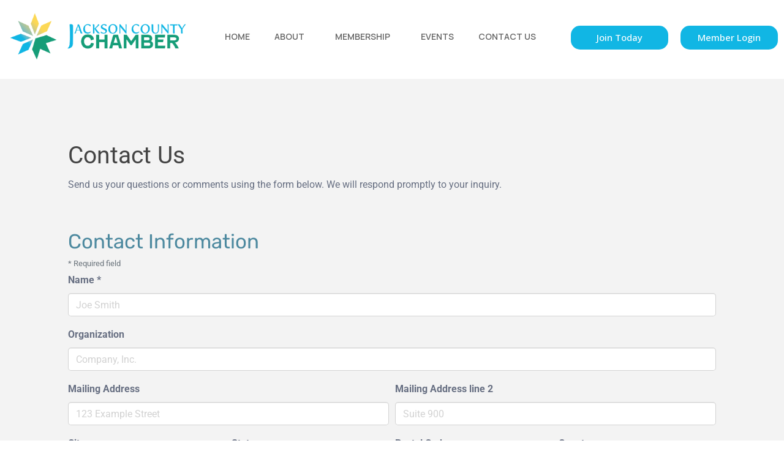

--- FILE ---
content_type: text/html; charset=utf-8
request_url: https://business.jcchamber.com/contact/
body_size: 34196
content:

<!DOCTYPE html><html lang="en-US"><head >
<!-- start injected HTML (CCID=3597) -->
<!-- page template: https://jcchamber.com/chambermaster-template/ -->
<title>Contact Us</title>
<base href="https://jcchamber.com/test/" />
<meta name="keywords" content="Jackson County Chamber of Commerce,Pascagoula,directory,business search,member search,information request" />
<meta name="description" content="Jackson County Chamber of Commerce is the best place to find a member or business in the Pascagoula MS area." />
<link href="https://business.jcchamber.com/integration/customerdefinedcss?_=DyBLjw2" rel="stylesheet" type="text/css" />
<!-- link for rss not inserted -->
<!-- end injected HTML -->
	<meta charset="UTF-8" />
	<meta name="viewport" content="width=device-width, initial-scale=1" />
	<title></title>

	<style>img:is([sizes="auto" i], [sizes^="auto," i]) { contain-intrinsic-size: 3000px 1500px }</style>
	<link rel="alternate" type="application/rss+xml" title="Jackson County Chamber of Commerce &raquo; Feed" href="https://jcchamber.com/feed/" />
<link rel="alternate" type="application/rss+xml" title="Jackson County Chamber of Commerce &raquo; Comments Feed" href="https://jcchamber.com/comments/feed/" />
<script type="text/javascript">
/* <![CDATA[ */
window._wpemojiSettings = {"baseUrl":"https:\/\/s.w.org\/images\/core\/emoji\/16.0.1\/72x72\/","ext":".png","svgUrl":"https:\/\/s.w.org\/images\/core\/emoji\/16.0.1\/svg\/","svgExt":".svg","source":{"concatemoji":"https:\/\/jcchamber.com\/wp-includes\/js\/wp-emoji-release.min.js?ver=b1b955c881ab755802c05c79b9fe4f6c"}};
/*! This file is auto-generated */
!function(s,n){var o,i,e;function c(e){try{var t={supportTests:e,timestamp:(new Date).valueOf()};sessionStorage.setItem(o,JSON.stringify(t))}catch(e){}}function p(e,t,n){e.clearRect(0,0,e.canvas.width,e.canvas.height),e.fillText(t,0,0);var t=new Uint32Array(e.getImageData(0,0,e.canvas.width,e.canvas.height).data),a=(e.clearRect(0,0,e.canvas.width,e.canvas.height),e.fillText(n,0,0),new Uint32Array(e.getImageData(0,0,e.canvas.width,e.canvas.height).data));return t.every(function(e,t){return e===a[t]})}function u(e,t){e.clearRect(0,0,e.canvas.width,e.canvas.height),e.fillText(t,0,0);for(var n=e.getImageData(16,16,1,1),a=0;a<n.data.length;a++)if(0!==n.data[a])return!1;return!0}function f(e,t,n,a){switch(t){case"flag":return n(e,"\ud83c\udff3\ufe0f\u200d\u26a7\ufe0f","\ud83c\udff3\ufe0f\u200b\u26a7\ufe0f")?!1:!n(e,"\ud83c\udde8\ud83c\uddf6","\ud83c\udde8\u200b\ud83c\uddf6")&&!n(e,"\ud83c\udff4\udb40\udc67\udb40\udc62\udb40\udc65\udb40\udc6e\udb40\udc67\udb40\udc7f","\ud83c\udff4\u200b\udb40\udc67\u200b\udb40\udc62\u200b\udb40\udc65\u200b\udb40\udc6e\u200b\udb40\udc67\u200b\udb40\udc7f");case"emoji":return!a(e,"\ud83e\udedf")}return!1}function g(e,t,n,a){var r="undefined"!=typeof WorkerGlobalScope&&self instanceof WorkerGlobalScope?new OffscreenCanvas(300,150):s.createElement("canvas"),o=r.getContext("2d",{willReadFrequently:!0}),i=(o.textBaseline="top",o.font="600 32px Arial",{});return e.forEach(function(e){i[e]=t(o,e,n,a)}),i}function t(e){var t=s.createElement("script");t.src=e,t.defer=!0,s.head.appendChild(t)}"undefined"!=typeof Promise&&(o="wpEmojiSettingsSupports",i=["flag","emoji"],n.supports={everything:!0,everythingExceptFlag:!0},e=new Promise(function(e){s.addEventListener("DOMContentLoaded",e,{once:!0})}),new Promise(function(t){var n=function(){try{var e=JSON.parse(sessionStorage.getItem(o));if("object"==typeof e&&"number"==typeof e.timestamp&&(new Date).valueOf()<e.timestamp+604800&&"object"==typeof e.supportTests)return e.supportTests}catch(e){}return null}();if(!n){if("undefined"!=typeof Worker&&"undefined"!=typeof OffscreenCanvas&&"undefined"!=typeof URL&&URL.createObjectURL&&"undefined"!=typeof Blob)try{var e="postMessage("+g.toString()+"("+[JSON.stringify(i),f.toString(),p.toString(),u.toString()].join(",")+"));",a=new Blob([e],{type:"text/javascript"}),r=new Worker(URL.createObjectURL(a),{name:"wpTestEmojiSupports"});return void(r.onmessage=function(e){c(n=e.data),r.terminate(),t(n)})}catch(e){}c(n=g(i,f,p,u))}t(n)}).then(function(e){for(var t in e)n.supports[t]=e[t],n.supports.everything=n.supports.everything&&n.supports[t],"flag"!==t&&(n.supports.everythingExceptFlag=n.supports.everythingExceptFlag&&n.supports[t]);n.supports.everythingExceptFlag=n.supports.everythingExceptFlag&&!n.supports.flag,n.DOMReady=!1,n.readyCallback=function(){n.DOMReady=!0}}).then(function(){return e}).then(function(){var e;n.supports.everything||(n.readyCallback(),(e=n.source||{}).concatemoji?t(e.concatemoji):e.wpemoji&&e.twemoji&&(t(e.twemoji),t(e.wpemoji)))}))}((window,document),window._wpemojiSettings);
/* ]]> */
</script>
<link rel='stylesheet' id='jupiterx-child-css' href='https://jcchamber.com/wp-content/themes/jupiterx-child/assets/css/style.css?ver=b1b955c881ab755802c05c79b9fe4f6c' type='text/css' media='all' />
<style id='wp-emoji-styles-inline-css' type='text/css'>

	img.wp-smiley, img.emoji {
		display: inline !important;
		border: none !important;
		box-shadow: none !important;
		height: 1em !important;
		width: 1em !important;
		margin: 0 0.07em !important;
		vertical-align: -0.1em !important;
		background: none !important;
		padding: 0 !important;
	}
</style>
<style id='classic-theme-styles-inline-css' type='text/css'>
/*! This file is auto-generated */
.wp-block-button__link{color:#fff;background-color:#32373c;border-radius:9999px;box-shadow:none;text-decoration:none;padding:calc(.667em + 2px) calc(1.333em + 2px);font-size:1.125em}.wp-block-file__button{background:#32373c;color:#fff;text-decoration:none}
</style>
<style id='global-styles-inline-css' type='text/css'>
:root{--wp--preset--aspect-ratio--square: 1;--wp--preset--aspect-ratio--4-3: 4/3;--wp--preset--aspect-ratio--3-4: 3/4;--wp--preset--aspect-ratio--3-2: 3/2;--wp--preset--aspect-ratio--2-3: 2/3;--wp--preset--aspect-ratio--16-9: 16/9;--wp--preset--aspect-ratio--9-16: 9/16;--wp--preset--color--black: #000000;--wp--preset--color--cyan-bluish-gray: #abb8c3;--wp--preset--color--white: #ffffff;--wp--preset--color--pale-pink: #f78da7;--wp--preset--color--vivid-red: #cf2e2e;--wp--preset--color--luminous-vivid-orange: #ff6900;--wp--preset--color--luminous-vivid-amber: #fcb900;--wp--preset--color--light-green-cyan: #7bdcb5;--wp--preset--color--vivid-green-cyan: #00d084;--wp--preset--color--pale-cyan-blue: #8ed1fc;--wp--preset--color--vivid-cyan-blue: #0693e3;--wp--preset--color--vivid-purple: #9b51e0;--wp--preset--gradient--vivid-cyan-blue-to-vivid-purple: linear-gradient(135deg,rgba(6,147,227,1) 0%,rgb(155,81,224) 100%);--wp--preset--gradient--light-green-cyan-to-vivid-green-cyan: linear-gradient(135deg,rgb(122,220,180) 0%,rgb(0,208,130) 100%);--wp--preset--gradient--luminous-vivid-amber-to-luminous-vivid-orange: linear-gradient(135deg,rgba(252,185,0,1) 0%,rgba(255,105,0,1) 100%);--wp--preset--gradient--luminous-vivid-orange-to-vivid-red: linear-gradient(135deg,rgba(255,105,0,1) 0%,rgb(207,46,46) 100%);--wp--preset--gradient--very-light-gray-to-cyan-bluish-gray: linear-gradient(135deg,rgb(238,238,238) 0%,rgb(169,184,195) 100%);--wp--preset--gradient--cool-to-warm-spectrum: linear-gradient(135deg,rgb(74,234,220) 0%,rgb(151,120,209) 20%,rgb(207,42,186) 40%,rgb(238,44,130) 60%,rgb(251,105,98) 80%,rgb(254,248,76) 100%);--wp--preset--gradient--blush-light-purple: linear-gradient(135deg,rgb(255,206,236) 0%,rgb(152,150,240) 100%);--wp--preset--gradient--blush-bordeaux: linear-gradient(135deg,rgb(254,205,165) 0%,rgb(254,45,45) 50%,rgb(107,0,62) 100%);--wp--preset--gradient--luminous-dusk: linear-gradient(135deg,rgb(255,203,112) 0%,rgb(199,81,192) 50%,rgb(65,88,208) 100%);--wp--preset--gradient--pale-ocean: linear-gradient(135deg,rgb(255,245,203) 0%,rgb(182,227,212) 50%,rgb(51,167,181) 100%);--wp--preset--gradient--electric-grass: linear-gradient(135deg,rgb(202,248,128) 0%,rgb(113,206,126) 100%);--wp--preset--gradient--midnight: linear-gradient(135deg,rgb(2,3,129) 0%,rgb(40,116,252) 100%);--wp--preset--font-size--small: 13px;--wp--preset--font-size--medium: 20px;--wp--preset--font-size--large: 36px;--wp--preset--font-size--x-large: 42px;--wp--preset--spacing--20: 0.44rem;--wp--preset--spacing--30: 0.67rem;--wp--preset--spacing--40: 1rem;--wp--preset--spacing--50: 1.5rem;--wp--preset--spacing--60: 2.25rem;--wp--preset--spacing--70: 3.38rem;--wp--preset--spacing--80: 5.06rem;--wp--preset--shadow--natural: 6px 6px 9px rgba(0, 0, 0, 0.2);--wp--preset--shadow--deep: 12px 12px 50px rgba(0, 0, 0, 0.4);--wp--preset--shadow--sharp: 6px 6px 0px rgba(0, 0, 0, 0.2);--wp--preset--shadow--outlined: 6px 6px 0px -3px rgba(255, 255, 255, 1), 6px 6px rgba(0, 0, 0, 1);--wp--preset--shadow--crisp: 6px 6px 0px rgba(0, 0, 0, 1);}:where(.is-layout-flex){gap: 0.5em;}:where(.is-layout-grid){gap: 0.5em;}body .is-layout-flex{display: flex;}.is-layout-flex{flex-wrap: wrap;align-items: center;}.is-layout-flex > :is(*, div){margin: 0;}body .is-layout-grid{display: grid;}.is-layout-grid > :is(*, div){margin: 0;}:where(.wp-block-columns.is-layout-flex){gap: 2em;}:where(.wp-block-columns.is-layout-grid){gap: 2em;}:where(.wp-block-post-template.is-layout-flex){gap: 1.25em;}:where(.wp-block-post-template.is-layout-grid){gap: 1.25em;}.has-black-color{color: var(--wp--preset--color--black) !important;}.has-cyan-bluish-gray-color{color: var(--wp--preset--color--cyan-bluish-gray) !important;}.has-white-color{color: var(--wp--preset--color--white) !important;}.has-pale-pink-color{color: var(--wp--preset--color--pale-pink) !important;}.has-vivid-red-color{color: var(--wp--preset--color--vivid-red) !important;}.has-luminous-vivid-orange-color{color: var(--wp--preset--color--luminous-vivid-orange) !important;}.has-luminous-vivid-amber-color{color: var(--wp--preset--color--luminous-vivid-amber) !important;}.has-light-green-cyan-color{color: var(--wp--preset--color--light-green-cyan) !important;}.has-vivid-green-cyan-color{color: var(--wp--preset--color--vivid-green-cyan) !important;}.has-pale-cyan-blue-color{color: var(--wp--preset--color--pale-cyan-blue) !important;}.has-vivid-cyan-blue-color{color: var(--wp--preset--color--vivid-cyan-blue) !important;}.has-vivid-purple-color{color: var(--wp--preset--color--vivid-purple) !important;}.has-black-background-color{background-color: var(--wp--preset--color--black) !important;}.has-cyan-bluish-gray-background-color{background-color: var(--wp--preset--color--cyan-bluish-gray) !important;}.has-white-background-color{background-color: var(--wp--preset--color--white) !important;}.has-pale-pink-background-color{background-color: var(--wp--preset--color--pale-pink) !important;}.has-vivid-red-background-color{background-color: var(--wp--preset--color--vivid-red) !important;}.has-luminous-vivid-orange-background-color{background-color: var(--wp--preset--color--luminous-vivid-orange) !important;}.has-luminous-vivid-amber-background-color{background-color: var(--wp--preset--color--luminous-vivid-amber) !important;}.has-light-green-cyan-background-color{background-color: var(--wp--preset--color--light-green-cyan) !important;}.has-vivid-green-cyan-background-color{background-color: var(--wp--preset--color--vivid-green-cyan) !important;}.has-pale-cyan-blue-background-color{background-color: var(--wp--preset--color--pale-cyan-blue) !important;}.has-vivid-cyan-blue-background-color{background-color: var(--wp--preset--color--vivid-cyan-blue) !important;}.has-vivid-purple-background-color{background-color: var(--wp--preset--color--vivid-purple) !important;}.has-black-border-color{border-color: var(--wp--preset--color--black) !important;}.has-cyan-bluish-gray-border-color{border-color: var(--wp--preset--color--cyan-bluish-gray) !important;}.has-white-border-color{border-color: var(--wp--preset--color--white) !important;}.has-pale-pink-border-color{border-color: var(--wp--preset--color--pale-pink) !important;}.has-vivid-red-border-color{border-color: var(--wp--preset--color--vivid-red) !important;}.has-luminous-vivid-orange-border-color{border-color: var(--wp--preset--color--luminous-vivid-orange) !important;}.has-luminous-vivid-amber-border-color{border-color: var(--wp--preset--color--luminous-vivid-amber) !important;}.has-light-green-cyan-border-color{border-color: var(--wp--preset--color--light-green-cyan) !important;}.has-vivid-green-cyan-border-color{border-color: var(--wp--preset--color--vivid-green-cyan) !important;}.has-pale-cyan-blue-border-color{border-color: var(--wp--preset--color--pale-cyan-blue) !important;}.has-vivid-cyan-blue-border-color{border-color: var(--wp--preset--color--vivid-cyan-blue) !important;}.has-vivid-purple-border-color{border-color: var(--wp--preset--color--vivid-purple) !important;}.has-vivid-cyan-blue-to-vivid-purple-gradient-background{background: var(--wp--preset--gradient--vivid-cyan-blue-to-vivid-purple) !important;}.has-light-green-cyan-to-vivid-green-cyan-gradient-background{background: var(--wp--preset--gradient--light-green-cyan-to-vivid-green-cyan) !important;}.has-luminous-vivid-amber-to-luminous-vivid-orange-gradient-background{background: var(--wp--preset--gradient--luminous-vivid-amber-to-luminous-vivid-orange) !important;}.has-luminous-vivid-orange-to-vivid-red-gradient-background{background: var(--wp--preset--gradient--luminous-vivid-orange-to-vivid-red) !important;}.has-very-light-gray-to-cyan-bluish-gray-gradient-background{background: var(--wp--preset--gradient--very-light-gray-to-cyan-bluish-gray) !important;}.has-cool-to-warm-spectrum-gradient-background{background: var(--wp--preset--gradient--cool-to-warm-spectrum) !important;}.has-blush-light-purple-gradient-background{background: var(--wp--preset--gradient--blush-light-purple) !important;}.has-blush-bordeaux-gradient-background{background: var(--wp--preset--gradient--blush-bordeaux) !important;}.has-luminous-dusk-gradient-background{background: var(--wp--preset--gradient--luminous-dusk) !important;}.has-pale-ocean-gradient-background{background: var(--wp--preset--gradient--pale-ocean) !important;}.has-electric-grass-gradient-background{background: var(--wp--preset--gradient--electric-grass) !important;}.has-midnight-gradient-background{background: var(--wp--preset--gradient--midnight) !important;}.has-small-font-size{font-size: var(--wp--preset--font-size--small) !important;}.has-medium-font-size{font-size: var(--wp--preset--font-size--medium) !important;}.has-large-font-size{font-size: var(--wp--preset--font-size--large) !important;}.has-x-large-font-size{font-size: var(--wp--preset--font-size--x-large) !important;}
:where(.wp-block-post-template.is-layout-flex){gap: 1.25em;}:where(.wp-block-post-template.is-layout-grid){gap: 1.25em;}
:where(.wp-block-columns.is-layout-flex){gap: 2em;}:where(.wp-block-columns.is-layout-grid){gap: 2em;}
:root :where(.wp-block-pullquote){font-size: 1.5em;line-height: 1.6;}
</style>
<link rel='stylesheet' id='cmplz-general-css' href='https://jcchamber.com/wp-content/plugins/complianz-gdpr/assets/css/cookieblocker.min.css?ver=1764795243' type='text/css' media='all' />
<link rel='stylesheet' id='wp-components-css' href='https://jcchamber.com/wp-includes/css/dist/components/style.min.css?ver=b1b955c881ab755802c05c79b9fe4f6c' type='text/css' media='all' />
<link rel='stylesheet' id='godaddy-styles-css' href='https://jcchamber.com/wp-content/mu-plugins/vendor/wpex/godaddy-launch/includes/Dependencies/GoDaddy/Styles/build/latest.css?ver=2.0.2' type='text/css' media='all' />
<link rel='stylesheet' id='jupiterx-popups-animation-css' href='https://jcchamber.com/wp-content/plugins/jupiterx-core/includes/extensions/raven/assets/lib/animate/animate.min.css?ver=4.9.2' type='text/css' media='all' />
<link rel='stylesheet' id='jupiterx-css' href='https://jcchamber.com/wp-content/uploads/jupiterx/compiler/jupiterx/9fbf5dd.css?ver=4.9.2' type='text/css' media='all' />
<link rel='stylesheet' id='jupiterx-elements-dynamic-styles-css' href='https://jcchamber.com/wp-content/uploads/jupiterx/compiler/jupiterx-elements-dynamic-styles/237789c.css?ver=4.9.2' type='text/css' media='all' />
<link rel='stylesheet' id='e-animation-grow-css' href='https://jcchamber.com/wp-content/plugins/elementor/assets/lib/animations/styles/e-animation-grow.min.css?ver=3.33.4' type='text/css' media='all' />
<link rel='stylesheet' id='e-animation-shrink-css' href='https://jcchamber.com/wp-content/plugins/elementor/assets/lib/animations/styles/e-animation-shrink.min.css?ver=3.33.4' type='text/css' media='all' />
<link rel='stylesheet' id='e-animation-pulse-css' href='https://jcchamber.com/wp-content/plugins/elementor/assets/lib/animations/styles/e-animation-pulse.min.css?ver=3.33.4' type='text/css' media='all' />
<link rel='stylesheet' id='e-animation-pop-css' href='https://jcchamber.com/wp-content/plugins/elementor/assets/lib/animations/styles/e-animation-pop.min.css?ver=3.33.4' type='text/css' media='all' />
<link rel='stylesheet' id='e-animation-grow-rotate-css' href='https://jcchamber.com/wp-content/plugins/elementor/assets/lib/animations/styles/e-animation-grow-rotate.min.css?ver=3.33.4' type='text/css' media='all' />
<link rel='stylesheet' id='e-animation-wobble-skew-css' href='https://jcchamber.com/wp-content/plugins/elementor/assets/lib/animations/styles/e-animation-wobble-skew.min.css?ver=3.33.4' type='text/css' media='all' />
<link rel='stylesheet' id='e-animation-buzz-out-css' href='https://jcchamber.com/wp-content/plugins/elementor/assets/lib/animations/styles/e-animation-buzz-out.min.css?ver=3.33.4' type='text/css' media='all' />
<link rel='stylesheet' id='elementor-frontend-css' href='https://jcchamber.com/wp-content/plugins/elementor/assets/css/frontend.min.css?ver=3.33.4' type='text/css' media='all' />
<link rel='stylesheet' id='widget-spacer-css' href='https://jcchamber.com/wp-content/plugins/elementor/assets/css/widget-spacer.min.css?ver=3.33.4' type='text/css' media='all' />
<link rel='stylesheet' id='widget-heading-css' href='https://jcchamber.com/wp-content/plugins/elementor/assets/css/widget-heading.min.css?ver=3.33.4' type='text/css' media='all' />
<link rel='stylesheet' id='widget-image-css' href='https://jcchamber.com/wp-content/plugins/elementor/assets/css/widget-image.min.css?ver=3.33.4' type='text/css' media='all' />
<link rel='stylesheet' id='jet-elements-css' href='https://jcchamber.com/wp-content/plugins/jet-elements/assets/css/jet-elements.css?ver=2.6.20.1' type='text/css' media='all' />
<link rel='stylesheet' id='jet-elements-skin-css' href='https://jcchamber.com/wp-content/plugins/jet-elements/assets/css/jet-elements-skin.css?ver=2.6.20.1' type='text/css' media='all' />
<link rel='stylesheet' id='font-awesome-css' href='https://jcchamber.com/wp-content/plugins/elementor/assets/lib/font-awesome/css/font-awesome.min.css?ver=4.7.0' type='text/css' media='all' />
<link rel='stylesheet' id='jupiterx-core-raven-frontend-css' href='https://jcchamber.com/wp-content/plugins/jupiterx-core/includes/extensions/raven/assets/css/frontend.min.css?ver=b1b955c881ab755802c05c79b9fe4f6c' type='text/css' media='all' />
<link rel='stylesheet' id='elementor-post-911-css' href='https://jcchamber.com/wp-content/uploads/elementor/css/post-911.css?ver=1765227230' type='text/css' media='all' />
<link rel='stylesheet' id='flatpickr-css' href='https://jcchamber.com/wp-content/plugins/elementor/assets/lib/flatpickr/flatpickr.min.css?ver=4.6.13' type='text/css' media='all' />
<link rel='stylesheet' id='elementor-post-253-css' href='https://jcchamber.com/wp-content/uploads/elementor/css/post-253.css?ver=1765238485' type='text/css' media='all' />
<link rel='stylesheet' id='elementor-post-949-css' href='https://jcchamber.com/wp-content/uploads/elementor/css/post-949.css?ver=1765227227' type='text/css' media='all' />
<link rel='stylesheet' id='elementor-post-951-css' href='https://jcchamber.com/wp-content/uploads/elementor/css/post-951.css?ver=1765227227' type='text/css' media='all' />
<link rel='stylesheet' id='elementor-gf-local-roboto-css' href='https://jcchamber.com/wp-content/uploads/elementor/google-fonts/css/roboto.css?ver=1742244840' type='text/css' media='all' />
<link rel='stylesheet' id='elementor-gf-local-inter-css' href='https://jcchamber.com/wp-content/uploads/elementor/google-fonts/css/inter.css?ver=1742244853' type='text/css' media='all' />
<link rel='stylesheet' id='elementor-gf-local-rubik-css' href='https://jcchamber.com/wp-content/uploads/elementor/google-fonts/css/rubik.css?ver=1742244858' type='text/css' media='all' />
<link rel='stylesheet' id='elementor-gf-local-manrope-css' href='https://jcchamber.com/wp-content/uploads/elementor/google-fonts/css/manrope.css?ver=1742244861' type='text/css' media='all' />
<link rel='stylesheet' id='elementor-gf-local-opensans-css' href='https://jcchamber.com/wp-content/uploads/elementor/google-fonts/css/opensans.css?ver=1742244869' type='text/css' media='all' />
<script type="text/javascript" src="https://jcchamber.com/wp-includes/js/jquery/jquery.min.js?ver=3.7.1" id="jquery-core-js"></script>
<script type="text/javascript" src="https://jcchamber.com/wp-includes/js/jquery/jquery-migrate.min.js?ver=3.4.1" id="jquery-migrate-js"></script>
<script type="text/javascript" src="https://jcchamber.com/wp-content/themes/jupiterx/lib/admin/assets/lib/webfont/webfont.min.js?ver=1.6.26" id="jupiterx-webfont-js"></script>
<script type="text/javascript" id="jupiterx-webfont-js-after">
/* <![CDATA[ */
WebFont.load({
				google: {
					families: ['Manrope:100,200,300,400,500,600,700,800,900,100italic,200italic,300italic,400italic,500italic,600italic,700italic,800italic,900italic','Open Sans:100,200,300,400,500,600,700,800,900,100italic,200italic,300italic,400italic,500italic,600italic,700italic,800italic,900italic','Poppins:100,200,300,400,500,600,700,800,900,100italic,200italic,300italic,400italic,500italic,600italic,700italic,800italic,900italic']
				}
			});
/* ]]> */
</script>
<script type="text/javascript" src="https://jcchamber.com/wp-content/themes/jupiterx/lib/assets/dist/js/utils.min.js?ver=4.9.2" id="jupiterx-utils-js"></script>
<link rel="alternate" title="JSON" type="application/json" href="https://jcchamber.com/wp-json/wp/v2/pages/253" /><link rel="EditURI" type="application/rsd+xml" title="RSD" href="https://jcchamber.com/xmlrpc.php?rsd" />
<link rel="canonical" href="https://business.jcchamber.com/contact" />


<meta name="generator" content="Elementor 3.33.4; features: e_font_icon_svg, additional_custom_breakpoints; settings: css_print_method-external, google_font-enabled, font_display-swap">
			<style>
				.e-con.e-parent:nth-of-type(n+4):not(.e-lazyloaded):not(.e-no-lazyload),
				.e-con.e-parent:nth-of-type(n+4):not(.e-lazyloaded):not(.e-no-lazyload) * {
					background-image: none !important;
				}
				@media screen and (max-height: 1024px) {
					.e-con.e-parent:nth-of-type(n+3):not(.e-lazyloaded):not(.e-no-lazyload),
					.e-con.e-parent:nth-of-type(n+3):not(.e-lazyloaded):not(.e-no-lazyload) * {
						background-image: none !important;
					}
				}
				@media screen and (max-height: 640px) {
					.e-con.e-parent:nth-of-type(n+2):not(.e-lazyloaded):not(.e-no-lazyload),
					.e-con.e-parent:nth-of-type(n+2):not(.e-lazyloaded):not(.e-no-lazyload) * {
						background-image: none !important;
					}
				}
			</style>
			<link rel="icon" href="https://jcchamber.com/wp-content/uploads/2024/11/cropped-favicon-32x32.png" sizes="32x32" />
<link rel="icon" href="https://jcchamber.com/wp-content/uploads/2024/11/cropped-favicon-192x192.png" sizes="192x192" />
<link rel="apple-touch-icon" href="https://jcchamber.com/wp-content/uploads/2024/11/cropped-favicon-180x180.png" />
<meta name="msapplication-TileImage" content="https://jcchamber.com/wp-content/uploads/2024/11/cropped-favicon-270x270.png" />
		<style type="text/css" id="wp-custom-css">
			/* Styling for the scrollable section */
.cms-box-styling {
    margin-bottom: 30px;
}

.cms-box-styling .mn-scroll-slider {
    display: flex;
    flex-wrap: wrap; /* Ensures items wrap to a new line if needed */
    gap: 15px; /* Adds spacing between items */
    justify-content: center; /* Center-align items within the container */
}

.cms-box-styling .mn-scroll-item {
    flex: 1 1 calc(20% - 15px); /* Adjusts width to 20% of the parent minus the gap */
    max-width: 250px; /* Set a maximum width to prevent items from getting too large */
    min-width: 150px; /* Set a minimum width for responsive design */
    background-color: #169d78;
    border-radius: 15px 0 0 0;
    color: #FFFFFF !important;
    position: relative; /* Necessary for positioning child elements like the date */
    min-height: 250px;
    box-sizing: border-box;
    padding: 50px 20px;
    display: flex;
    flex-direction: column;
    align-items: center;
    justify-content: space-between;
    text-align: center;
    margin: 0; /* No extra margin, handled by gap */
    overflow: hidden; /* Ensure content doesn't overflow the card */
}

.mn-scroll-item img {
    max-width: 100%;
    height: auto;
    border-radius: 8px;
}

/* Name styling with multi-line truncation */
.cms-box-styling .mn-scroll-name {
    font-size: 150%;
    padding-top: 20px;
    padding-bottom: 15px; /* Adds spacing between the title and the location */
    text-align: center;
    color: #FFFFFF;
    display: -webkit-box; /* Enables multi-line truncation */
    -webkit-line-clamp: 2; /* Limits text to 2 lines */
    -webkit-box-orient: vertical; /* Required for line clamping */
    overflow: hidden; /* Hides overflowing content */
    text-overflow: ellipsis; /* Adds "..." to truncated content */
    word-wrap: break-word; /* Breaks long words if necessary */
    border-bottom: 1px solid #11b6e4; /* Adds a light Blue separator line below the title */
    width: 100%; /* Ensures the line spans the full width of the card */
    height: 4.5em; /* Ensures enough space for 2 lines of text without overflow */
    line-height: 1.8em; /* Adjust line spacing for better readability */
    box-sizing: border-box; /* Ensure padding and border are included in the height */
}

/* Date styling with rounded corners */
.cms-box-styling .mn-scroll-date {
    position: absolute; /* Positioned relative to the .mn-scroll-item */
    top: 0; /* Aligns to the top of the card */
    left: 0; /* Aligns to the left of the card */
    background-color: #11b6e4; /* Light blue background for the date */
    color: #FFFFFF; /* White text for readability */
    font-size: 14px;
    font-weight: bold; /* Makes the date bold */
    padding: 10px 15px; /* Adds padding around the date text */
    border-top-left-radius: 15px; /* Matches the rounded corner of the card */
    border-bottom-right-radius: 15px; /* Adds a subtle rounded corner on the opposite side */
    text-align: center; /* Center-aligns the date text */
    box-sizing: border-box; /* Ensures padding doesn’t affect positioning */
}

/* Location styling with highlighted background */
.cms-box-styling .mn-scroll-location {
    font-size: 15px;
    color: #FFFFFF; /* Text color for location */
    padding: 10px; /* Adds padding around the location text */
    border-radius: 5px; /* Slight rounding for better aesthetics */
    display: flex; /* Use flexbox for icon and text alignment */
    align-items: center; /* Align the icon and text vertically */
    justify-content: flex-start; /* Ensure content starts from the left */
    gap: 8px; /* Add space between the icon and the text */
    margin-top: 10px;
    text-align: left; /* Align location text to the left */
    width: 100%; /* Ensure the background spans the full width of the card */
}

/* Automatically add the map icon using a pseudo-element */
.cms-box-styling .mn-scroll-location::before {
    content: "\f041"; /* Font Awesome Unicode for map-pin */
    font-family: "Font Awesome 5 Free"; /* Specify Font Awesome */
    font-weight: 900; /* Use the solid version of the icon */
    font-size: 16px; /* Icon size */
    color: #11b6e4; /* Icon color to contrast with the grey background */
    margin-right: 5px; /* Adds space between the icon and location text */
    display: inline-block;
}
  
/* Hover effect for the entire card */
.cms-box-styling .mn-scroll-item:hover {
    opacity: 0.8;
}

/* Responsive design for various screen sizes */
@media (max-width: 1200px) {
    .cms-box-styling .mn-scroll-item {
        flex: 1 1 calc(25% - 15px); /* Adjust to 4 items per row */
    }
}

@media (max-width: 992px) {
    .cms-box-styling .mn-scroll-item {
        flex: 1 1 calc(33.33% - 15px); /* Adjust to 3 items per row */
    }
}

@media (max-width: 768px) {
    .cms-box-styling .mn-scroll-item {
        flex: 1 1 calc(50% - 15px); /* Adjust to 2 items per row */
    }
}

@media (max-width: 576px) {
    .cms-box-styling .mn-scroll-item {
        flex: 1 1 calc(100% - 15px); /* Full-width items on small screens */
    }
}
		</style>
		    <!-- jQuery first, then Popper.js, then Bootstrap JS -->
    <script src="https://code.jquery.com/jquery-3.7.1.min.js" crossorigin="anonymous"></script>
    <script type="text/javascript" src="https://code.jquery.com/ui/1.13.2/jquery-ui.min.js"></script>
<script src="https://business.jcchamber.com/Content/bundles/SEO4?v=jX-Yo1jNxYBrX6Ffq1gbxQahkKjKjLSiGjCSMnG9UuU1"></script>
    <script type="text/javascript" src="https://ajax.aspnetcdn.com/ajax/globalize/0.1.1/globalize.min.js"></script>
    <script type="text/javascript" src="https://ajax.aspnetcdn.com/ajax/globalize/0.1.1/cultures/globalize.culture.en-US.js"></script>
    <!-- Required meta tags -->
    <meta charset="utf-8">
    <meta name="viewport" content="width=device-width, initial-scale=1, shrink-to-fit=no">
    <link rel="stylesheet" href="https://code.jquery.com/ui/1.13.2/themes/base/jquery-ui.css" type="text/css" media="all" />
    <script type="text/javascript">
        var MNI = MNI || {};
        MNI.CurrentCulture = 'en-US';
        MNI.CultureDateFormat = 'M/d/yyyy';
        MNI.BaseUrl = 'https://business.jcchamber.com';
        MNI.jQuery = jQuery.noConflict(true);
        MNI.Page = {
            Domain: 'business.jcchamber.com',
            Context: 205,
            Category: null,
            Member: null,
            MemberPagePopup: false
        };
        MNI.LayoutPromise = new Promise(function (resolve) {
            MNI.LayoutResolution = resolve;
        });
        MNI.MemberFilterUrl = '';
    </script>


    <script src="https://www.google.com/recaptcha/enterprise.js?render=6LfI_T8rAAAAAMkWHrLP_GfSf3tLy9tKa839wcWa" async defer></script>
    <script>

        const SITE_KEY = '6LfI_T8rAAAAAMkWHrLP_GfSf3tLy9tKa839wcWa';

        // Repeatedly check if grecaptcha has been loaded, and call the callback once it's available
        function waitForGrecaptcha(callback, retries = 10, interval = 1000) {
            if (typeof grecaptcha !== 'undefined' && grecaptcha.enterprise.execute) {
                callback();
            } else if (retries > 0) { 
                setTimeout(() => {
                    waitForGrecaptcha(callback, retries - 1, interval);
                }, interval);
            } else {
                console.error("grecaptcha is not available after multiple attempts");
            }
        }

        // Generates a reCAPTCHA v3 token using grecaptcha.enterprise and injects it into the given form.
        // If the token input doesn't exist, it creates one. Then it executes the callback with the token.
        function setReCaptchaToken(formElement, callback, action = 'submit') {
            grecaptcha.enterprise.ready(function () {
                grecaptcha.enterprise.execute(SITE_KEY, { action: action }).then(function (token) {

                    MNI.jQuery(function ($) {
                        let input = $(formElement).find("input[name='g-recaptcha-v3']");

                        if (input.length === 0) {
                            input = $('<input>', {
                                type: 'hidden',
                                name: 'g-recaptcha-v3',
                                value: token
                            });
                            $(formElement).append(input);
                        }
                        else
                            $(input).val(token);

                        if (typeof callback === 'function') callback(token);
                    })

                });
            });
        }

    </script>




<script src="https://business.jcchamber.com/Content/bundles/MNI?v=34V3-w6z5bLW9Yl7pjO3C5tja0TdKeHFrpRQ0eCPbz81"></script>

    
    <script src='https://www.google.com/recaptcha/api.js?onload=onloadCaptchaCallback'></script>
    <script type="text/javascript">

        // Recaptcha fix for IOS
        var HEADER_HEIGHT = 0;
        var isIOS = /iPhone|iPad|iPod/i.test(navigator.userAgent);
        var grecaptchaPosition;

        var isScrolledIntoView = function (elem) {
            var elemRect = elem.getBoundingClientRect();
            var isVisible = (elemRect.top - HEADER_HEIGHT >= 0 && elemRect.bottom <= window.innerHeight);
            return isVisible;
        };
        // End initial Recaptcha fix for IOS.See below verifyRecaptchaCallback and ISIOS for it's usage.

        // Recaptcha aria attributes after load
        function onloadCaptchaCallback() {
            MNI.jQuery('#g-recaptcha-response').attr('aria-hidden', true);
            MNI.jQuery('#g-recaptcha-response').attr('aria-label', 'Captcha response');
        }

        MNI.jQuery(function ($) {
        $(function () {
            var $form = $('form.needs-validation');
            var form = $form[0];
            $form.find('button.btn').click(function (e) {
                e.preventDefault();
                if (form.checkValidity() === false) {
                    form.classList.add('was-validated');
                    scrollToTop();
                } else {
                    waitForGrecaptcha(() => {
                        setReCaptchaToken($form, () => form.submit(), "contactUs");
                    })
                }
            });
            function scrollToTop() {
                $('html, body').animate({
                    scrollTop: $('#gzns').offset().top
                }, 500, 'linear');
            }
            $('#ContactFormPref').change(function () {
                var selected = parseInt($('select#ContactFormPref option:selected').val());

                clearRequired();

                switch (selected) {
                    case 1:
                        $('#ContactFormEmail').attr("required", true);
                        $('label[for="ContactFormEmail"]').append('<span class="gz-form-req" title="Required field">*</span>');
                        break;
                    case 3:
                        $('#ContactFormPhone').attr("required", true);
                        $('label[for="ContactFormPhone"]').append('<span class="gz-form-req" title="Required field">*</span>');
                        break;
                    case 4:
                        $('#ContactFormAddress').attr("required", true);
                        $('label[for="ContactFormAddress"]').append('<span class="gz-form-req" title="Required field">*</span>');
                        if (!false)
                        {
                            $('#ContactFormCity').attr("required", true);
                            $('label[for="ContactFormCity"]').append('<span class="gz-form-req" title="Required field">*</span>');
                            $('#ContactFormState').attr("required", true);
                            $('label[for="ContactFormState"]').append('<span class="gz-form-req" title="Required field">*</span>');
                            $('#ContactFormZip').attr("required", true);
                            $('label[for="ContactFormZip"]').append('<span class="gz-form-req" title="Required field">*</span>');
                            $('#ContactFormCountry').attr("required", true);
                            $('label[for="ContactFormCountry"]').append('<span class="gz-form-req" title="Required field">*</span>');
                        }
                        break;
                    default:
                        break;
                  }
            });
            });
            function clearRequired() {
                // Clear ones not set for required by settings
                if ((!false))
                {
                    $('#ContactFormEmail').removeAttr("required");
                    $('label[for="ContactFormEmail"] span.gz-form-req').remove();
                }
                if ((!false))
                {
                    $('#ContactFormPhone').removeAttr("required");
                    $('label[for="ContactFormPhone"] span.gz-form-req').remove();
                }
                if ((!false))
                {
                    $('#ContactFormAddress').removeAttr("required");
                    $('label[for="ContactFormAddress"] span.gz-form-req').remove();
                    $('#ContactFormCity').removeAttr("required");
                    $('label[for="ContactFormCity"] span.gz-form-req').remove();
                    $('#ContactFormState').removeAttr("required");
                    $('label[for="ContactFormState"] span.gz-form-req').remove();
                    $('#ContactFormZip').removeAttr("required");
                    $('label[for="ContactFormZip"] span.gz-form-req').remove();
                    $('#ContactFormCountry').removeAttr("required");
                    $('label[for="ContactFormCountry"] span.gz-form-req').remove();
                }
            }

        window.verifyRecaptchaCallback = function (response) {
            $('input[data-recaptcha]').val(response).trigger('change');
            if (isIOS && grecaptchaPosition !== undefined) {
                window.scrollTo(0, grecaptchaPosition);
            }
        }

        window.expiredRecaptchaCallback = function () {
            $('input[data-recaptcha]').val("").trigger('change');
            }

            clearRequired();

            if (isIOS) {
                var recaptchaElements = document.querySelectorAll('.g-recaptcha');

                window.addEventListener('scroll', function () {
                    Array.prototype.forEach.call(recaptchaElements, function (element) {
                        if (isScrolledIntoView(element)) {
                            grecaptchaPosition = document.documentElement.scrollTop || document.body.scrollTop;
                        }
                    });
                }, false);
            }
    });
    </script>
    <!-- Bootstrap CSS -->
    <link type="text/css" href="https://business.jcchamber.com/Content/SEO4/css/bootstrap/bootstrap-ns.min.css" rel="stylesheet" />
<link href="https://business.jcchamber.com/Content/SEO4/css/fontawesome/css/fa.bundle?v=ruPA372u21djZ69Q5Ysnch4rq1PR55j8o6h6btgP60M1" rel="stylesheet"/>
<link href="https://business.jcchamber.com/Content/SEO4/css/v4-module.bundle?v=teKUclOSNwyO4iQ2s3q00X0U2jxs0Mkz0T6S0f4p_241" rel="stylesheet"/>
<meta name="referrer" content="origin" />
</head><body data-rsssl=1 class="wp-singular page-template page-template-elementor_header_footer page page-id-253 wp-custom-logo wp-theme-jupiterx wp-child-theme-jupiterx-child no-js elementor-default elementor-template-full-width elementor-kit-911 elementor-page elementor-page-253 jupiterx-header-fixed jupiterx-header-mobile-behavior-off jupiterx-header-overlapped" itemscope="itemscope" itemtype="http://schema.org/WebPage"><a class="jupiterx-a11y jupiterx-a11y-skip-navigation-link" href="#jupiterx-main">Skip to content</a><div class="jupiterx-site"><header class="jupiterx-header" data-jupiterx-settings="{&quot;breakpoint&quot;:&quot;767.98&quot;,&quot;template&quot;:&quot;949&quot;,&quot;behavior&quot;:&quot;fixed&quot;,&quot;position&quot;:&quot;top&quot;,&quot;overlap&quot;:&quot;desktop&quot;}" role="banner" itemscope="itemscope" itemtype="http://schema.org/WPHeader"><style>.elementor-949 .elementor-element.elementor-element-bda76fa:not(.elementor-motion-effects-element-type-background), .elementor-949 .elementor-element.elementor-element-bda76fa > .elementor-motion-effects-container > .elementor-motion-effects-layer{background-color:#FFFFFF;}.elementor-949 .elementor-element.elementor-element-bda76fa{transition:background 0.3s, border 0.3s, border-radius 0.3s, box-shadow 0.3s;padding:5px 0px 15px 0px;}.elementor-949 .elementor-element.elementor-element-bda76fa > .elementor-background-overlay{transition:background 0.3s, border-radius 0.3s, opacity 0.3s;}.elementor-949 .elementor-element.elementor-element-34417d0 > .elementor-element-populated{transition:background 0.3s, border 0.3s, border-radius 0.3s, box-shadow 0.3s;}.elementor-949 .elementor-element.elementor-element-34417d0 > .elementor-element-populated > .elementor-background-overlay{transition:background 0.3s, border-radius 0.3s, opacity 0.3s;}.elementor-949 .elementor-element.elementor-element-d30ae3b .raven-site-logo img, .elementor-949 .elementor-element.elementor-element-d30ae3b .raven-site-logo svg{width:100%;max-width:375px;}.elementor-949 .elementor-element.elementor-element-d30ae3b .raven-site-logo{text-align:left;}.elementor-bc-flex-widget .elementor-949 .elementor-element.elementor-element-b203eaa.elementor-column:not(.raven-column-flex-vertical) .elementor-widget-wrap{align-items:center;}.elementor-949 .elementor-element.elementor-element-b203eaa.elementor-column.elementor-element[data-element_type="column"]:not(.raven-column-flex-vertical) > .elementor-widget-wrap.elementor-element-populated{align-content:center;align-items:center;}.elementor-949 .elementor-element.elementor-element-b203eaa.elementor-column.elementor-element[data-element_type="column"].raven-column-flex-vertical > .elementor-widget-wrap.elementor-element-populated{justify-content:center;}.elementor-widget-raven-nav-menu .raven-nav-menu-main .raven-nav-menu > li > a.raven-menu-item{font-family:var( --e-global-typography-text-font-family ), Sans-serif;line-height:var( --e-global-typography-text-line-height );word-spacing:var( --e-global-typography-text-word-spacing );color:var( --e-global-color-text );}.elementor-widget-raven-nav-menu .raven-nav-menu-main .raven-nav-menu > li:not(.current-menu-parent):not(.current-menu-ancestor) > a.raven-menu-item:hover:not(.raven-menu-item-active), .elementor-widget-raven-nav-menu .raven-nav-menu-main .raven-nav-menu > li:not(.current-menu-parent):not(.current-menu-ancestor) > a.highlighted:not(.raven-menu-item-active){color:var( --e-global-color-accent );}.elementor-widget-raven-nav-menu .raven-nav-menu-main .raven-nav-menu > li > a.raven-menu-item-active, .elementor-widget-raven-nav-menu .raven-nav-menu-main .raven-nav-menu > li.current-menu-parent > a, .elementor-widget-raven-nav-menu .raven-nav-menu-main .raven-nav-menu > li.current-menu-ancestor > a{color:var( --e-global-color-accent );}.elementor-widget-raven-nav-menu .raven-nav-menu-main .raven-submenu > li > a.raven-submenu-item{font-family:var( --e-global-typography-text-font-family ), Sans-serif;line-height:var( --e-global-typography-text-line-height );word-spacing:var( --e-global-typography-text-word-spacing );color:var( --e-global-color-text );}.elementor-widget-raven-nav-menu .raven-nav-menu-main .raven-submenu > li:not(.current-menu-parent):not(.current-menu-ancestor) > a.raven-submenu-item:hover:not(.raven-menu-item-active), .elementor-widget-raven-nav-menu .raven-nav-menu-main .raven-submenu > li:not(.current-menu-parent):not(.current-menu-ancestor) > a.highlighted:not(.raven-menu-item-active){color:var( --e-global-color-accent );}.elementor-widget-raven-nav-menu .raven-nav-menu-main .raven-submenu > li > a.raven-menu-item-active, .elementor-widget-raven-nav-menu .raven-nav-menu-main .raven-submenu > li.current-menu-parent > a, .elementor-widget-raven-nav-menu .raven-nav-menu-main .raven-submenu > li.current-menu-ancestor > a{color:var( --e-global-color-accent );}.elementor-widget-raven-nav-menu .raven-nav-menu-mobile .raven-nav-menu li > a{font-family:var( --e-global-typography-text-font-family ), Sans-serif;line-height:var( --e-global-typography-text-line-height );word-spacing:var( --e-global-typography-text-word-spacing );color:var( --e-global-color-text );}.elementor-widget-raven-nav-menu .raven-nav-menu-mobile .raven-nav-menu li > a:hover{color:var( --e-global-color-accent );}.elementor-widget-raven-nav-menu .raven-nav-menu-mobile .raven-nav-menu li > a.raven-menu-item-active, .elementor-widget-raven-nav-menu .raven-nav-menu-mobile .raven-nav-menu li > a:active, .elementor-widget-raven-nav-menu .raven-nav-menu-mobile .raven-nav-menu > li.current-menu-ancestor > a.raven-menu-item, .elementor-widget-raven-nav-menu li.menu-item.current-menu-ancestor > a.raven-submenu-item.has-submenu{color:var( --e-global-color-accent );}.elementor-widget-raven-nav-menu .raven-nav-menu-toggle-button{color:var( --e-global-color-secondary );}.elementor-widget-raven-nav-menu .raven-nav-menu-toggle-button svg{fill:var( --e-global-color-secondary );}.elementor-widget-raven-nav-menu .hamburger-inner, .elementor-widget-raven-nav-menu .hamburger-inner::after, .elementor-widget-raven-nav-menu .hamburger-inner::before{background-color:var( --e-global-color-secondary );}.elementor-widget-raven-nav-menu .raven-nav-menu-toggle-button:hover{color:var( --e-global-color-accent );}.elementor-widget-raven-nav-menu .raven-nav-menu-toggle-button:hover svg{fill:var( --e-global-color-accent );}.elementor-widget-raven-nav-menu .raven-nav-menu-toggle-button:hover .hamburger-inner, .elementor-widget-raven-nav-menu .raven-nav-menu-toggle-button:hover  .hamburger-inner::after, .elementor-widget-raven-nav-menu .raven-nav-menu-toggle-button:hover  .hamburger-inner::before{background-color:var( --e-global-color-accent );}.elementor-949 .elementor-element.elementor-element-79db70b .raven-nav-menu-vertical .raven-nav-menu li > a{justify-content:center !important;}.elementor-949 .elementor-element.elementor-element-79db70b .raven-nav-menu-main .raven-nav-menu > li > a.raven-menu-item{font-family:"Manrope", Sans-serif;font-size:14px;font-weight:600;text-transform:uppercase;}.elementor-949 .elementor-element.elementor-element-79db70b .raven-nav-menu-main .raven-nav-menu > li:not(.current-menu-parent):not(.current-menu-ancestor) > a.raven-menu-item:hover:not(.raven-menu-item-active), .elementor-949 .elementor-element.elementor-element-79db70b .raven-nav-menu-main .raven-nav-menu > li:not(.current-menu-parent):not(.current-menu-ancestor) > a.highlighted:not(.raven-menu-item-active){color:#169D78;}.elementor-949 .elementor-element.elementor-element-79db70b .raven-nav-menu-main .raven-nav-menu > li > a.raven-menu-item-active, .elementor-949 .elementor-element.elementor-element-79db70b .raven-nav-menu-main .raven-nav-menu > li.current-menu-parent > a, .elementor-949 .elementor-element.elementor-element-79db70b .raven-nav-menu-main .raven-nav-menu > li.current-menu-ancestor > a{color:#131313;}.elementor-949 .elementor-element.elementor-element-79db70b .raven-nav-menu-main .raven-submenu > li:not(:last-child){border-bottom-width:1px;}.elementor-949 .elementor-element.elementor-element-79db70b .raven-nav-menu-main .raven-submenu > li > a.raven-submenu-item{color:#169D78;}.elementor-949 .elementor-element.elementor-element-79db70b .raven-nav-menu-main .raven-submenu > li:not(.current-menu-parent):not(.current-menu-ancestor) > a.raven-submenu-item:hover:not(.raven-menu-item-active), .elementor-949 .elementor-element.elementor-element-79db70b .raven-nav-menu-main .raven-submenu > li:not(.current-menu-parent):not(.current-menu-ancestor) > a.highlighted:not(.raven-menu-item-active){color:#11B6E4;}.elementor-949 .elementor-element.elementor-element-79db70b .raven-nav-menu-main .raven-submenu > li > a.raven-menu-item-active, .elementor-949 .elementor-element.elementor-element-79db70b .raven-nav-menu-main .raven-submenu > li.current-menu-parent > a, .elementor-949 .elementor-element.elementor-element-79db70b .raven-nav-menu-main .raven-submenu > li.current-menu-ancestor > a{color:#747474;}.elementor-949 .elementor-element.elementor-element-79db70b .raven-nav-menu-mobile .raven-nav-menu li > a{padding:8px 32px 8px 32px;justify-content:left !important;}.elementor-949 .elementor-element.elementor-element-79db70b .raven-nav-menu-toggle{text-align:center;}.elementor-bc-flex-widget .elementor-949 .elementor-element.elementor-element-9cad5fe.elementor-column:not(.raven-column-flex-vertical) .elementor-widget-wrap{align-items:center;}.elementor-949 .elementor-element.elementor-element-9cad5fe.elementor-column.elementor-element[data-element_type="column"]:not(.raven-column-flex-vertical) > .elementor-widget-wrap.elementor-element-populated{align-content:center;align-items:center;}.elementor-949 .elementor-element.elementor-element-9cad5fe.elementor-column.elementor-element[data-element_type="column"].raven-column-flex-vertical > .elementor-widget-wrap.elementor-element-populated{justify-content:center;}.elementor-widget-raven-button a.raven-button, .elementor-widget-raven-button .raven-button, .elementor-widget-raven-button .raven-button-widget-normal-effect-blink:after{background-color:var( --e-global-color-accent );background-image:var( --e-global-color-accent );}.elementor-widget-raven-button a.raven-button .button-text, .elementor-widget-raven-button .raven-button .button-text{font-family:var( --e-global-typography-accent-font-family ), Sans-serif;line-height:var( --e-global-typography-accent-line-height );word-spacing:var( --e-global-typography-accent-word-spacing );}.elementor-widget-raven-button a.raven-button .button-subtext, .elementor-widget-raven-button .raven-button .button-subtext{font-family:var( --e-global-typography-accent-font-family ), Sans-serif;line-height:var( --e-global-typography-accent-line-height );word-spacing:var( --e-global-typography-accent-word-spacing );}.elementor-949 .elementor-element.elementor-element-3ee9e4f a.raven-button{width:100%;border-radius:15px 15px 15px 15px;}.elementor-949 .elementor-element.elementor-element-3ee9e4f .raven-button{width:100%;border-radius:15px 15px 15px 15px;}.elementor-949 .elementor-element.elementor-element-3ee9e4f a.raven-button .button-text{color:#FFFFFF;}.elementor-949 .elementor-element.elementor-element-3ee9e4f .raven-button .button-text{color:#FFFFFF;}.elementor-949 .elementor-element.elementor-element-3ee9e4f .raven-button-icon{color:#FFFFFF;}.elementor-949 .elementor-element.elementor-element-3ee9e4f .raven-button-icon i{color:#FFFFFF;}.elementor-949 .elementor-element.elementor-element-3ee9e4f .raven-button-icon svg{fill:#FFFFFF;}.elementor-949 .elementor-element.elementor-element-3ee9e4f a.raven-button, .elementor-949 .elementor-element.elementor-element-3ee9e4f .raven-button, .elementor-949 .elementor-element.elementor-element-3ee9e4f .raven-button-widget-normal-effect-blink:after{background-color:#11B6E4;background-image:none;}.elementor-949 .elementor-element.elementor-element-3ee9e4f .raven-button:not(:hover).raven-button-widget-normal-effect-shockwave:after{border-radius:15px 15px 15px 15px;}.elementor-949 .elementor-element.elementor-element-3ee9e4f .raven-button:not(:hover).raven-button-widget-normal-effect-shockwave:before{border-radius:15px 15px 15px 15px;}.elementor-949 .elementor-element.elementor-element-3ee9e4f a.raven-button:hover .button-text{color:#4D899F;}.elementor-949 .elementor-element.elementor-element-3ee9e4f .raven-button:hover .button-text{color:#4D899F;}.elementor-949 .elementor-element.elementor-element-3ee9e4f a.raven-button:hover .raven-button-icon{color:#4D899F;}.elementor-949 .elementor-element.elementor-element-3ee9e4f .raven-button:hover .raven-button-icon{color:#4D899F;}.elementor-949 .elementor-element.elementor-element-3ee9e4f a.raven-button:hover .raven-button-icon i{color:#4D899F;}.elementor-949 .elementor-element.elementor-element-3ee9e4f .raven-button:hover .raven-button-icon i{color:#4D899F;}.elementor-949 .elementor-element.elementor-element-3ee9e4f a.raven-button:hover .raven-button-icon svg{fill:#4D899F;}.elementor-949 .elementor-element.elementor-element-3ee9e4f .raven-button:hover .raven-button-icon svg{fill:#4D899F;}.elementor-949 .elementor-element.elementor-element-3ee9e4f a.raven-button:hover{background-color:#FFFFFF;background-image:none;border-color:#4D899F;}.elementor-949 .elementor-element.elementor-element-3ee9e4f .raven-button:hover{border-color:#4D899F;}.elementor-949 .elementor-element.elementor-element-3ee9e4f a.raven-button:hover, .elementor-949 .elementor-element.elementor-element-3ee9e4f .raven-button:hover{border-style:solid;border-width:1px 1px 1px 1px;}.elementor-949 .elementor-element.elementor-element-3ee9e4f a.raven-button .button-text, .elementor-949 .elementor-element.elementor-element-3ee9e4f .raven-button .button-text{font-family:"Open Sans", Sans-serif;font-weight:500;}.elementor-bc-flex-widget .elementor-949 .elementor-element.elementor-element-6df1487.elementor-column:not(.raven-column-flex-vertical) .elementor-widget-wrap{align-items:center;}.elementor-949 .elementor-element.elementor-element-6df1487.elementor-column.elementor-element[data-element_type="column"]:not(.raven-column-flex-vertical) > .elementor-widget-wrap.elementor-element-populated{align-content:center;align-items:center;}.elementor-949 .elementor-element.elementor-element-6df1487.elementor-column.elementor-element[data-element_type="column"].raven-column-flex-vertical > .elementor-widget-wrap.elementor-element-populated{justify-content:center;}.elementor-949 .elementor-element.elementor-element-6df1487.elementor-column > .elementor-widget-wrap{justify-content:center;}.elementor-949 .elementor-element.elementor-element-6df1487.elementor-column.raven-column-flex-vertical > .elementor-widget-wrap{align-content:center;align-items:center;flex-wrap:wrap;}.elementor-949 .elementor-element.elementor-element-dcfb302 a.raven-button{width:100%;border-radius:15px 15px 15px 15px;}.elementor-949 .elementor-element.elementor-element-dcfb302 .raven-button{width:100%;border-radius:15px 15px 15px 15px;}.elementor-949 .elementor-element.elementor-element-dcfb302 a.raven-button .button-text{color:#FFFFFF;}.elementor-949 .elementor-element.elementor-element-dcfb302 .raven-button .button-text{color:#FFFFFF;}.elementor-949 .elementor-element.elementor-element-dcfb302 .raven-button-icon{color:#FFFFFF;}.elementor-949 .elementor-element.elementor-element-dcfb302 .raven-button-icon i{color:#FFFFFF;}.elementor-949 .elementor-element.elementor-element-dcfb302 .raven-button-icon svg{fill:#FFFFFF;}.elementor-949 .elementor-element.elementor-element-dcfb302 a.raven-button, .elementor-949 .elementor-element.elementor-element-dcfb302 .raven-button, .elementor-949 .elementor-element.elementor-element-dcfb302 .raven-button-widget-normal-effect-blink:after{background-color:#11B6E4;background-image:none;}.elementor-949 .elementor-element.elementor-element-dcfb302 .raven-button:not(:hover).raven-button-widget-normal-effect-shockwave:after{border-radius:15px 15px 15px 15px;}.elementor-949 .elementor-element.elementor-element-dcfb302 .raven-button:not(:hover).raven-button-widget-normal-effect-shockwave:before{border-radius:15px 15px 15px 15px;}.elementor-949 .elementor-element.elementor-element-dcfb302 a.raven-button:hover .button-text{color:#169D78;}.elementor-949 .elementor-element.elementor-element-dcfb302 .raven-button:hover .button-text{color:#169D78;}.elementor-949 .elementor-element.elementor-element-dcfb302 a.raven-button:hover .raven-button-icon{color:#169D78;}.elementor-949 .elementor-element.elementor-element-dcfb302 .raven-button:hover .raven-button-icon{color:#169D78;}.elementor-949 .elementor-element.elementor-element-dcfb302 a.raven-button:hover .raven-button-icon i{color:#169D78;}.elementor-949 .elementor-element.elementor-element-dcfb302 .raven-button:hover .raven-button-icon i{color:#169D78;}.elementor-949 .elementor-element.elementor-element-dcfb302 a.raven-button:hover .raven-button-icon svg{fill:#169D78;}.elementor-949 .elementor-element.elementor-element-dcfb302 .raven-button:hover .raven-button-icon svg{fill:#169D78;}.elementor-949 .elementor-element.elementor-element-dcfb302 a.raven-button:hover{background-color:#FCD856;background-image:none;border-color:#169D78;}.elementor-949 .elementor-element.elementor-element-dcfb302 .raven-button:hover{border-color:#169D78;}.elementor-949 .elementor-element.elementor-element-dcfb302 a.raven-button:hover, .elementor-949 .elementor-element.elementor-element-dcfb302 .raven-button:hover{border-style:solid;border-width:1px 1px 1px 1px;}.elementor-949 .elementor-element.elementor-element-dcfb302 a.raven-button .button-text, .elementor-949 .elementor-element.elementor-element-dcfb302 .raven-button .button-text{font-family:"Open Sans", Sans-serif;font-weight:500;}.elementor-theme-builder-content-area{height:400px;}.elementor-location-header:before, .elementor-location-footer:before{content:"";display:table;clear:both;}@media(min-width:768px){.elementor-949 .elementor-element.elementor-element-b203eaa{width:47%;}.elementor-949 .elementor-element.elementor-element-9cad5fe{width:14%;}.elementor-949 .elementor-element.elementor-element-6df1487{width:14%;}}@media(max-width:1024px){.elementor-widget-raven-nav-menu .raven-nav-menu-main .raven-nav-menu > li > a.raven-menu-item{line-height:var( --e-global-typography-text-line-height );word-spacing:var( --e-global-typography-text-word-spacing );}.elementor-widget-raven-nav-menu .raven-nav-menu-main .raven-submenu > li > a.raven-submenu-item{line-height:var( --e-global-typography-text-line-height );word-spacing:var( --e-global-typography-text-word-spacing );}.elementor-widget-raven-nav-menu .raven-nav-menu-mobile .raven-nav-menu li > a{line-height:var( --e-global-typography-text-line-height );word-spacing:var( --e-global-typography-text-word-spacing );}.elementor-widget-raven-button a.raven-button .button-text, .elementor-widget-raven-button .raven-button .button-text{line-height:var( --e-global-typography-accent-line-height );word-spacing:var( --e-global-typography-accent-word-spacing );}.elementor-widget-raven-button a.raven-button .button-subtext, .elementor-widget-raven-button .raven-button .button-subtext{line-height:var( --e-global-typography-accent-line-height );word-spacing:var( --e-global-typography-accent-word-spacing );}}@media(max-width:767px){.elementor-widget-raven-nav-menu .raven-nav-menu-main .raven-nav-menu > li > a.raven-menu-item{line-height:var( --e-global-typography-text-line-height );word-spacing:var( --e-global-typography-text-word-spacing );}.elementor-widget-raven-nav-menu .raven-nav-menu-main .raven-submenu > li > a.raven-submenu-item{line-height:var( --e-global-typography-text-line-height );word-spacing:var( --e-global-typography-text-word-spacing );}.elementor-widget-raven-nav-menu .raven-nav-menu-mobile .raven-nav-menu li > a{line-height:var( --e-global-typography-text-line-height );word-spacing:var( --e-global-typography-text-word-spacing );}.elementor-widget-raven-button a.raven-button .button-text, .elementor-widget-raven-button .raven-button .button-text{line-height:var( --e-global-typography-accent-line-height );word-spacing:var( --e-global-typography-accent-word-spacing );}.elementor-widget-raven-button a.raven-button .button-subtext, .elementor-widget-raven-button .raven-button .button-subtext{line-height:var( --e-global-typography-accent-line-height );word-spacing:var( --e-global-typography-accent-word-spacing );}}/* Start JX Custom Fonts CSS *//* End JX Custom Fonts CSS */
/* Start JX Custom Fonts CSS *//* End JX Custom Fonts CSS */</style>		<header data-elementor-type="header" data-elementor-id="949" class="elementor elementor-949" data-elementor-post-type="elementor_library">
					<section class="elementor-section elementor-top-section elementor-element elementor-element-bda76fa elementor-section-full_width elementor-section-stretched elementor-section-height-default elementor-section-height-default" data-id="bda76fa" data-element_type="section" data-settings="{&quot;jet_parallax_layout_list&quot;:[],&quot;stretch_section&quot;:&quot;section-stretched&quot;,&quot;background_background&quot;:&quot;classic&quot;}">
						<div class="elementor-container elementor-column-gap-default">
					<div class="elementor-column elementor-col-25 elementor-top-column elementor-element elementor-element-34417d0" data-id="34417d0" data-element_type="column" data-settings="{&quot;background_background&quot;:&quot;classic&quot;}">
			<div class="elementor-widget-wrap elementor-element-populated">
						<div class="elementor-element elementor-element-d30ae3b elementor-widget elementor-widget-raven-site-logo" data-id="d30ae3b" data-element_type="widget" data-widget_type="raven-site-logo.default">
				<div class="elementor-widget-container">
							<div class="raven-widget-wrapper">
			<div class="raven-site-logo raven-site-logo-customizer">
									<a class="raven-site-logo-link" href="https://jcchamber.com">
								<picture><source media='(max-width:767px)' srcset='https://jcchamber.com/wp-content/uploads/2024/11/JCC-PrimaryLogo.png 1x, https://jcchamber.com/wp-content/uploads/2024/11/JCC-PrimaryLogo.png 2x'><source media='(max-width:1024px)' srcset='https://jcchamber.com/wp-content/uploads/2024/11/JCC-PrimaryLogo.png 1x, https://jcchamber.com/wp-content/uploads/2024/11/JCC-PrimaryLogo.png 2x'><img srcset="https://jcchamber.com/wp-content/uploads/2024/11/JCC-PrimaryLogo.png 1x, https://jcchamber.com/wp-content/uploads/2024/11/JCC-PrimaryLogo.png 2x" src="https://jcchamber.com/wp-content/uploads/2024/11/JCC-PrimaryLogo.png" alt="Jackson County Chamber of Commerce" data-no-lazy="1" /></picture>									</a>
							</div>
		</div>
						</div>
				</div>
					</div>
		</div>
				<div class="elementor-column elementor-col-25 elementor-top-column elementor-element elementor-element-b203eaa" data-id="b203eaa" data-element_type="column">
			<div class="elementor-widget-wrap elementor-element-populated">
						<div class="elementor-element elementor-element-79db70b raven-nav-menu-align-center raven-nav-menu-stretch raven-breakpoint-mobile elementor-widget elementor-widget-raven-nav-menu" data-id="79db70b" data-element_type="widget" data-settings="{&quot;submenu_icon&quot;:&quot;&lt;svg 0=\&quot;fas fa-chevron-down\&quot; class=\&quot;e-font-icon-svg e-fas-chevron-down\&quot;&gt;\n\t\t\t\t\t&lt;use xlink:href=\&quot;#fas-chevron-down\&quot;&gt;\n\t\t\t\t\t\t&lt;symbol id=\&quot;fas-chevron-down\&quot; viewBox=\&quot;0 0 448 512\&quot;&gt;\n\t\t\t\t\t\t\t&lt;path d=\&quot;M207.029 381.476L12.686 187.132c-9.373-9.373-9.373-24.569 0-33.941l22.667-22.667c9.357-9.357 24.522-9.375 33.901-.04L224 284.505l154.745-154.021c9.379-9.335 24.544-9.317 33.901.04l22.667 22.667c9.373 9.373 9.373 24.569 0 33.941L240.971 381.476c-9.373 9.372-24.569 9.372-33.942 0z\&quot;&gt;&lt;\/path&gt;\n\t\t\t\t\t\t&lt;\/symbol&gt;\n\t\t\t\t\t&lt;\/use&gt;\n\t\t\t\t&lt;\/svg&gt;&quot;,&quot;full_width&quot;:&quot;stretch&quot;,&quot;mobile_layout&quot;:&quot;dropdown&quot;,&quot;submenu_space_between&quot;:{&quot;unit&quot;:&quot;px&quot;,&quot;size&quot;:&quot;&quot;,&quot;sizes&quot;:[]},&quot;submenu_opening_position&quot;:&quot;bottom&quot;}" data-widget_type="raven-nav-menu.default">
				<div class="elementor-widget-container">
							<nav class="raven-nav-menu-main raven-nav-menu-horizontal raven-nav-menu-tablet-horizontal raven-nav-menu-mobile-horizontal raven-nav-icons-hidden-tablet raven-nav-icons-hidden-mobile">
			<ul id="menu-79db70b" class="raven-nav-menu"><li class="menu-item menu-item-type-post_type menu-item-object-page menu-item-home menu-item-1203"><a href="https://jcchamber.com/" class="raven-menu-item raven-link-item ">Home</a></li>
<li class="menu-item menu-item-type-custom menu-item-object-custom menu-item-has-children menu-item-1441"><a href="#" class="raven-menu-item raven-link-item ">About</a>
<ul class="0 sub-menu raven-submenu">
	<li class="menu-item menu-item-type-post_type menu-item-object-page menu-item-1440"><a href="https://jcchamber.com/team/" class="raven-submenu-item raven-link-item ">Team</a></li>
	<li class="menu-item menu-item-type-custom menu-item-object-custom menu-item-1439"><a href="https://jcchamber.com/board-of-directors/" class="raven-submenu-item raven-link-item ">Board of Directors</a></li>
	<li class="menu-item menu-item-type-post_type menu-item-object-page menu-item-1514"><a href="https://jcchamber.com/news/" class="raven-submenu-item raven-link-item ">News</a></li>
</ul>
</li>
<li class="menu-item menu-item-type-custom menu-item-object-custom menu-item-has-children menu-item-1616"><a href="https://business.jcchamber.com/member/newmemberapp/" class="raven-menu-item raven-link-item ">Membership</a>
<ul class="0 sub-menu raven-submenu">
	<li class="menu-item menu-item-type-custom menu-item-object-custom menu-item-1617"><a href="https://business.jcchamber.com/list/" class="raven-submenu-item raven-link-item ">Membership Directory</a></li>
	<li class="menu-item menu-item-type-custom menu-item-object-custom menu-item-1618"><a href="https://business.jcchamber.com/jobs" class="raven-submenu-item raven-link-item ">Employment Opportunities</a></li>
</ul>
</li>
<li class="menu-item menu-item-type-custom menu-item-object-custom menu-item-1619"><a href="https://business.jcchamber.com/events/calendar/" class="raven-menu-item raven-link-item ">Events</a></li>
<li class="menu-item menu-item-type-post_type menu-item-object-page menu-item-1205"><a href="https://jcchamber.com/contact-us/" class="raven-menu-item raven-link-item ">Contact Us</a></li>
</ul>		</nav>

		<div class="raven-nav-menu-toggle">

						<div class="raven-nav-menu-toggle-button ">
								<span class="fa fa-bars"></span>
								</div>

		</div>
		<nav class="raven-nav-icons-hidden-tablet raven-nav-icons-hidden-mobile raven-nav-menu-mobile raven-nav-menu-dropdown">
									<div class="raven-container">
				<ul id="menu-mobile-79db70b" class="raven-nav-menu"><li class="menu-item menu-item-type-post_type menu-item-object-page menu-item-home menu-item-1203"><a href="https://jcchamber.com/" class="raven-menu-item raven-link-item ">Home</a></li>
<li class="menu-item menu-item-type-custom menu-item-object-custom menu-item-has-children menu-item-1441"><a href="#" class="raven-menu-item raven-link-item ">About</a>
<ul class="0 sub-menu raven-submenu">
	<li class="menu-item menu-item-type-post_type menu-item-object-page menu-item-1440"><a href="https://jcchamber.com/team/" class="raven-submenu-item raven-link-item ">Team</a></li>
	<li class="menu-item menu-item-type-custom menu-item-object-custom menu-item-1439"><a href="https://jcchamber.com/board-of-directors/" class="raven-submenu-item raven-link-item ">Board of Directors</a></li>
	<li class="menu-item menu-item-type-post_type menu-item-object-page menu-item-1514"><a href="https://jcchamber.com/news/" class="raven-submenu-item raven-link-item ">News</a></li>
</ul>
</li>
<li class="menu-item menu-item-type-custom menu-item-object-custom menu-item-has-children menu-item-1616"><a href="https://business.jcchamber.com/member/newmemberapp/" class="raven-menu-item raven-link-item ">Membership</a>
<ul class="0 sub-menu raven-submenu">
	<li class="menu-item menu-item-type-custom menu-item-object-custom menu-item-1617"><a href="https://business.jcchamber.com/list/" class="raven-submenu-item raven-link-item ">Membership Directory</a></li>
	<li class="menu-item menu-item-type-custom menu-item-object-custom menu-item-1618"><a href="https://business.jcchamber.com/jobs" class="raven-submenu-item raven-link-item ">Employment Opportunities</a></li>
</ul>
</li>
<li class="menu-item menu-item-type-custom menu-item-object-custom menu-item-1619"><a href="https://business.jcchamber.com/events/calendar/" class="raven-menu-item raven-link-item ">Events</a></li>
<li class="menu-item menu-item-type-post_type menu-item-object-page menu-item-1205"><a href="https://jcchamber.com/contact-us/" class="raven-menu-item raven-link-item ">Contact Us</a></li>
</ul>			</div>
		</nav>
						</div>
				</div>
					</div>
		</div>
				<div class="elementor-column elementor-col-25 elementor-top-column elementor-element elementor-element-9cad5fe" data-id="9cad5fe" data-element_type="column">
			<div class="elementor-widget-wrap elementor-element-populated">
						<div class="elementor-element elementor-element-3ee9e4f elementor-align-center elementor-widget elementor-widget-raven-button" data-id="3ee9e4f" data-element_type="widget" data-settings="{&quot;turn_to_popup_action_button&quot;:&quot;no&quot;}" data-widget_type="raven-button.default">
				<div class="elementor-widget-container">
							<div class="raven-widget-wrapper">
			<a class="raven-button raven-button-widget-normal-effect-none elementor-button raven-button-text-align-center raven-button-link elementor-animation-none" href="https://business.jcchamber.com/member/newmemberapp/">				<div class="raven-button-overlay" ></div>
				<span class="raven-button-content">
					
					<div class="button-text-container">
												<div class="raven-button-texts-wrapper">
							<div class="button-text">
								<span class="raven-button-text">
									Join Today								</span>
							</div>
													</div>
											</div>
					
									</span>
			</a>		</div>
						</div>
				</div>
					</div>
		</div>
				<div class="elementor-column elementor-col-25 elementor-top-column elementor-element elementor-element-6df1487" data-id="6df1487" data-element_type="column">
			<div class="elementor-widget-wrap elementor-element-populated">
						<div class="elementor-element elementor-element-dcfb302 elementor-align-center elementor-widget elementor-widget-raven-button" data-id="dcfb302" data-element_type="widget" data-settings="{&quot;turn_to_popup_action_button&quot;:&quot;no&quot;}" data-widget_type="raven-button.default">
				<div class="elementor-widget-container">
							<div class="raven-widget-wrapper">
			<a class="raven-button raven-button-widget-normal-effect-none elementor-button raven-button-text-align-center raven-button-link elementor-animation-none" href="https://business.jcchamber.com/login/">				<div class="raven-button-overlay" ></div>
				<span class="raven-button-content">
					
					<div class="button-text-container">
												<div class="raven-button-texts-wrapper">
							<div class="button-text">
								<span class="raven-button-text">
									Member Login								</span>
							</div>
													</div>
											</div>
					
									</span>
			</a>		</div>
						</div>
				</div>
					</div>
		</div>
					</div>
		</section>
				</header>
		</header><main id="jupiterx-main" class="jupiterx-main">		<div data-elementor-type="wp-page" data-elementor-id="253" class="elementor elementor-253" data-elementor-post-type="page">
						<section class="elementor-section elementor-top-section elementor-element elementor-element-4e93a3ca elementor-section-full_width elementor-section-height-default elementor-section-height-default" data-id="4e93a3ca" data-element_type="section" data-settings="{&quot;background_background&quot;:&quot;classic&quot;,&quot;jet_parallax_layout_list&quot;:[]}">
						<div class="elementor-container elementor-column-gap-no">
					<div class="elementor-column elementor-col-100 elementor-top-column elementor-element elementor-element-6aad81b8" data-id="6aad81b8" data-element_type="column">
			<div class="elementor-widget-wrap elementor-element-populated">
						<div class="elementor-element elementor-element-477008a0 elementor-widget elementor-widget-text-editor" data-id="477008a0" data-element_type="widget" data-widget_type="text-editor.default">
				<div class="elementor-widget-container">
									<p>    <div id="gzns">
        
<div class="container-fluid gz-contactus">
    <!-- pagetitle and deals buttons row, deals buttons are now removed but leaving div incase we add back in -->
    <div class="d-flex w-100 gz-pagetitle-dealsbuttons">
        <div class="flex-grow-1 gz-pagetitle">
            <h1>Contact Us</h1>
        </div>
        

<div class="gz-dealsbuttons"></div>

    </div>
    <div class="row gz-intro-paragraph">
        <div class="col">Send us your questions or comments using the form below. We will respond promptly to your inquiry.</div>
    </div>
    <!--banner ad -->



<div class="row gz-banner"><div class="col"><div class="mn-banner mn-banner-premier"><div id="mn-banner"><noscript><iframe src="https://business.jcchamber.com/sponsors/adsframe?context=205&amp;maxWidth=480&amp;maxHeight=60&amp;max=1&amp;rotate=False" width="480" height="60" scrolling="no" frameborder="0" allowtransparency="true" marginwidth="0" marginheight="0"></iframe></noscript></div></div></div></div>
<script type="text/javascript">
    var _mnisq=_mnisq||[];
    _mnisq.push(["domain","business.jcchamber.com"],["context",205],["max",5],["rotate",1],["maxWidth",480],["maxHeight",60],["create","mn-banner"]);
    (function(b,d,a,c){b.getElementById(d)||(c=b.getElementsByTagName(a)[0],a=b.createElement(a),a.type="text/javascript",a.async=!0,a.src="https://business.jcchamber.com/Content/Script/Ads.min.js",c.parentNode.insertBefore(a,c))})(document,"mni-ads-script","script");
</script>
    <div class="row gz-contact-form">
        <div class="col">
            <h3 class="gz-subtitle">Contact Information</h3>
            <small class="text-muted gz-form-reqnote" title="Asterisk denotes a required field">
                <span>*</span>
                Required field
            </small>
            
<form action="https://business.jcchamber.com/contact" class="needs-validation" method="post" name="formMain">                <div class="form-row gz-contact-form-who">
                    <div class="form-group col-12">
                                <label for="ContactFirstName">
            Name
                <span class="gz-form-req" title="Required field">*</span>
            
        </label>
<input class="form-control" id="ContactFirstName" name="Name" placeholder="Joe Smith" required="" type="text" value="" />    
        <div class="valid-feedback">
Looks good!
        </div>
        <div class="invalid-feedback">
Please add your name.
        </div>
    

                    </div>
                    <div class="form-group col-12">
                                <label for="ContactFormOrganization">
            Organization
            
        </label>
<input class="form-control" id="ContactFormOrganization" name="Organization" placeholder="Company, Inc." type="text" value="" />    
        
        
    

                    </div>
                </div>
                <div class="form-row gz-contact-form-add">
                    <div class="form-group col">
                                <label for="ContactFormAddress">
            Mailing Address
                <span class="gz-form-req" title="Required field">*</span>
            
        </label>
<input class="form-control" id="ContactFormAddress" name="Street" placeholder="123 Example Street" required="" type="text" value="" />    
        <div class="valid-feedback">
Looks good!
        </div>
        <div class="invalid-feedback">
Please add your mailing address.
        </div>
    

                    </div>
                    <div class="form-group col">
                                <label for="ContactFormAddress2">
            Mailing Address line 2
            
        </label>
<input class="form-control" id="ContactFormAddress2" name="POBox" placeholder="Suite 900" type="text" value="" />    
        
        
    

                    </div>
                </div>
                <div class="form-row gz-Contact-form-city-state">
                    <div class="form-group col-6 col-sm-3">
                                <label for="ContactFormCity">
            City
                <span class="gz-form-req" title="Required field">*</span>
            
        </label>
<input class="form-control" id="ContactFormCity" name="City" placeholder="Orlando" required="" type="text" value="" />    
        <div class="valid-feedback">
Looks good!
        </div>
        <div class="invalid-feedback">
Please add your City
        </div>
    

                    </div>
                    <div class="form-group col-6 col-sm-3">
                                <label for="ContactFormState">
            State
                <span class="gz-form-req" title="Required field">*</span>
            
        </label>
<input class="form-control" id="ContactFormState" name="StateProvince" placeholder="MN" required="" type="text" value="" />    
        <div class="valid-feedback">
Looks good!
        </div>
        <div class="invalid-feedback">
Please add your State
        </div>
    

                    </div>
                    <div class="form-group col-6 col-sm-3">
                                <label for="ContactFormZip">
            Postal Code
                <span class="gz-form-req" title="Required field">*</span>
            
        </label>
<input class="form-control" id="ContactFormZip" name="ZipPostal" placeholder="54321" required="" type="text" value="" />    
        <div class="valid-feedback">
Looks good!
        </div>
        <div class="invalid-feedback">
Please add your Postal Code
        </div>
    

                    </div>
                    <div class="form-group col-6 col-sm-3">
                                <label for="ContactFormCountry">
            Country
                <span class="gz-form-req" title="Required field">*</span>
            
        </label>
<select class="form-control" id="ContactFormCountry" name="Country" required=""><option value="">Choose...</option>
<option value="AF">Afghanistan</option>
<option value="AL">Albania</option>
<option value="DZ">Algeria</option>
<option value="AR">Argentina</option>
<option value="AM">Armenia</option>
<option value="AU">Australia</option>
<option value="AT">Austria</option>
<option value="AZ">Azerbaijan</option>
<option value="BS">Bahamas</option>
<option value="BH">Bahrain</option>
<option value="BD">Bangladesh</option>
<option value="BE">Belgium</option>
<option value="BZ">Belize</option>
<option value="BM">Bermuda</option>
<option value="BT">Bhutan</option>
<option value="BO">Bolivia</option>
<option value="BA">Bosnia &amp; Herzegovina</option>
<option value="BA">Bosnia and Herzegovina</option>
<option value="BW">Botswana</option>
<option value="BR">Brazil</option>
<option value="VG">British Virgin Islands</option>
<option value="VG">British Virgin Islands</option>
<option value="BN">Brunei</option>
<option value="BG">Bulgaria</option>
<option value="KH">Cambodia</option>
<option value="CM">Cameroon</option>
<option value="CA">Canada</option>
<option value="029">Caribbean</option>
<option value="CL">Chile</option>
<option value="CN">China</option>
<option value="CO">Colombia</option>
<option value="CD">Congo (DRC)</option>
<option value="CR">Costa Rica</option>
<option value="CI">C&#244;te d’Ivoire</option>
<option value="HR">Croatia</option>
<option value="CU">Cuba</option>
<option value="CZ">Czechia</option>
<option value="DK">Denmark</option>
<option value="DO">Dominican Republic</option>
<option value="EC">Ecuador</option>
<option value="EG">Egypt</option>
<option value="SV">El Salvador</option>
<option value="ER">Eritrea</option>
<option value="EE">Estonia</option>
<option value="ET">Ethiopia</option>
<option value="FO">Faroe Islands</option>
<option value="FI">Finland</option>
<option value="FR">France</option>
<option value="GE">Georgia</option>
<option value="DE">Germany</option>
<option value="GH">Ghana</option>
<option value="GR">Greece</option>
<option value="GL">Greenland</option>
<option value="GT">Guatemala</option>
<option value="HT">Haiti</option>
<option value="HN">Honduras</option>
<option value="HK">Hong Kong SAR</option>
<option value="HU">Hungary</option>
<option value="IS">Iceland</option>
<option value="IN">India</option>
<option value="ID">Indonesia</option>
<option value="IE">Ireland</option>
<option value="IL">Israel</option>
<option value="IT">Italy</option>
<option value="JM">Jamaica</option>
<option value="JP">Japan</option>
<option value="JO">Jordan</option>
<option value="KZ">Kazakhstan</option>
<option value="KE">Kenya</option>
<option value="KR">Korea</option>
<option value="KW">Kuwait</option>
<option value="KG">Kyrgyzstan</option>
<option value="LA">Laos</option>
<option value="419">Latin America</option>
<option value="LV">Latvia</option>
<option value="LI">Liechtenstein</option>
<option value="LT">Lithuania</option>
<option value="LU">Luxembourg</option>
<option value="MO">Macao SAR</option>
<option value="MY">Malaysia</option>
<option value="MV">Maldives</option>
<option value="ML">Mali</option>
<option value="MT">Malta</option>
<option value="MX">Mexico</option>
<option value="MD">Moldova</option>
<option value="MC">Monaco</option>
<option value="MN">Mongolia</option>
<option value="ME">Montenegro</option>
<option value="MA">Morocco</option>
<option value="MM">Myanmar</option>
<option value="NP">Nepal</option>
<option value="NL">Netherlands</option>
<option value="NZ">New Zealand</option>
<option value="NI">Nicaragua</option>
<option value="NG">Nigeria</option>
<option value="MK">North Macedonia</option>
<option value="NO">Norway</option>
<option value="OM">Oman</option>
<option value="PK">Pakistan</option>
<option value="PA">Panama</option>
<option value="PY">Paraguay</option>
<option value="PE">Peru</option>
<option value="PH">Philippines</option>
<option value="PL">Poland</option>
<option value="PT">Portugal</option>
<option value="PR">Puerto Rico</option>
<option value="RE">R&#233;union</option>
<option value="RO">Romania</option>
<option value="RU">Russia</option>
<option value="RW">Rwanda</option>
<option value="SA">Saudi Arabia</option>
<option value="SN">Senegal</option>
<option value="RS">Serbia</option>
<option value="SG">Singapore</option>
<option value="SK">Slovakia</option>
<option value="SI">Slovenia</option>
<option value="SO">Somalia</option>
<option value="ZA">South Africa</option>
<option value="ES">Spain</option>
<option value="LK">Sri Lanka</option>
<option value="SE">Sweden</option>
<option value="CH">Switzerland</option>
<option value="TW">Taiwan</option>
<option value="TJ">Tajikistan</option>
<option value="TH">Thailand</option>
<option value="TT">Trinidad &amp; Tobago</option>
<option value="TN">Tunisia</option>
<option value="TR">T&#252;rkiye</option>
<option value="TM">Turkmenistan</option>
<option value="UA">Ukraine</option>
<option value="AE">United Arab Emirates</option>
<option value="GB">United Kingdom</option>
<option selected="selected" value="US">United States</option>
<option value="UY">Uruguay</option>
<option value="UZ">Uzbekistan</option>
<option value="VA">Vatican City</option>
<option value="VE">Venezuela</option>
<option value="VN">Vietnam</option>
<option value="001">world</option>
<option value="YE">Yemen</option>
</select>    
        <div class="valid-feedback">
Looks good!
        </div>
        <div class="invalid-feedback">
Please add your country.
        </div>
    

                    </div>
                </div>
                <div class="form-row gz-contact-form-contact">
                    <div class="form-group col">
                                <label for="ContactFormPhone">
            Phone
                <span class="gz-form-req" title="Required field">*</span>
            
        </label>
<input class="form-control" id="ContactFormPhone" name="Phone" placeholder="(000) 000-0000" required="" type="text" value="" />    
        <div class="valid-feedback">
Looks good!
        </div>
        <div class="invalid-feedback">
Please add your phone number.
        </div>
    

                    </div>
                    <div class="form-group col">
                                <label for="ContactFormEmail">
            Email
                <span class="gz-form-req" title="Required field">*</span>
            
        </label>
<input class="form-control" id="ContactFormEmail" name="Email" placeholder="youremail@domain.com" required="" type="email" value="" />    
        <div class="valid-feedback">
Looks good!
        </div>
        <div class="invalid-feedback">
Please add a valid email.
        </div>
    

                    </div>
                    <div class="form-group-col" style="display:none">
                                <label for="ContactFormAlternateEmail">
            Leave Blank
            
        </label>
<input class="form-control" id="ContactFormAlternateEmail" name="AlternateEmail" type="text" value="" />    
        
        
    

                    </div>
                </div>
                <div class="form-row gz-contact-form-pref">
                    <div class="form-group col">
                                <label for="ContactFormPref">
            Contact Preference
                <span class="gz-form-req" title="Required field">*</span>
            
        </label>
<select class="form-control" id="ContactFormPref" name="ContactPreference" required=""><option value="">Choose...</option>
<option value="3">Phone</option>
<option value="1">Email</option>
<option value="4">Mail</option>
</select>    
        <div class="valid-feedback">
Looks good!
        </div>
        <div class="invalid-feedback">
Please select a contact preference.
        </div>
    

                    </div>
                </div>
                    <div class="form-row gz-contact-form-comments">
                        <div class="form-group col">
                                    <label for="ContactFormComments">
            Comments/Questions
            
        </label>
<textarea class="form-control" id="ContactFormComments" maxlength="9999" name="Comments" placeholder="Type comments here." rows="5">
</textarea>    
        
        
    

                        </div>
                    </div>
                    <div class="form-row gz-contact-form-disclaimer">
                        <div class="form-group col">
                            <fieldset>
                            <legend style="display: none">Release this information</legend>
                                <p class="gz-contact-disclaimer-text">The Jackson County Chamber of Commerce will not sell your contact or email information. In order to serve your request, our office shares information with chamber member businesses who can provide you with additional information. Please indicate below if we may share your request for information:</p>
                                    <div class="form-check radio-lg form-check-inline mr-5">
        <input checked="checked" class="form-check-input" id="InfoReleaseTrue" name="ReleaseToMembers" type="radio" value="True" />
        <label class="form-check-label" for="InfoReleaseTrue">Yes, you may release this information.</label>
    </div>

                                    <div class="form-check radio-lg form-check-inline mr-5">
        <input class="form-check-input" id="InfoReleaseFalse" name="ReleaseToMembers" type="radio" value="False" />
        <label class="form-check-label" for="InfoReleaseFalse">No, please do not release this information.</label>
    </div>

                            </fieldset>
                        </div>
                    </div>
                <div class="form-row gz-contact-captcha">
                    <div class="col-12 gz-comm-captcha">
                        <label style="display:none" for="captchavalidation">Captcha Validation</label>
                        <input style="display:none" id="captchavalidation" class="form-control" data-recaptcha="true" required aria-hidden="true">
                        <div class="invalid-feedback">
                            Please complete the Captcha
                        </div>
                        <div class="g-recaptcha" data-sitekey="6LcpNUMUAAAAAB5iVpO_rzGG2TK_vFp7V6SCw_4s" data-callback="verifyRecaptchaCallback" data-expired-callback="expiredRecaptchaCallback"></div>
                    </div>
                </div>
                <div class="form-row gz-contact-form-submit">
                    <div class="form-group col">
                        <button class="btn" type="button">Submit form</button>
                    </div>
                </div>
</form>            <div class="gz-contact-association">
                <div class="gz-association-name">Jackson County Chamber of Commerce</div>
                    <div class="gz-association-street">P.O. Box 480</div>
                                    <div class="gz-association-citystatezip">
                        Pascagoula, MS 39568-0480
                    </div>
                                        <div class="gz-association-phone">228-762-3391</div>

                    <div class="gz-association-email"><a href="mailto:chamber@jcchamber.com">chamber@jcchamber.com</a></div>
            </div>
        </div>
    </div>
</div>

        
        <!-- JavaScript for Bootstrap 4 components -->
        <!-- js to make 4 column layout instead of 3 column when the module page content area is larger than 950, this is to accomodate for full-width templates and templates that have sidebars-->
        <script type="text/javascript">
            (function ($) {
                $(function () {
                    var $gzns = $('#gzns');
                    var $info = $('#gzns').find('.col-sm-6.col-md-4');
                    if ($gzns.width() > 950) {
                        $info.addClass('col-lg-3');
                    }

                    var store = window.localStorage;
                    var key = "10-list-view";
                    var printKey = "24-list-view";
                    $('.gz-view-btn').click(function (e) {
                        e.preventDefault();
                        $('.gz-view-btn').removeClass('active');
                        $(this).addClass('active');
                        if ($(this).hasClass('gz-list-view')) {
                            store.setItem(key, true);
                            store.setItem(printKey, true);
                            $('.gz-list-card-wrapper').removeClass('col-sm-6 col-md-4').addClass('gz-list-col');
                        } else {
                            store.setItem(key, false);
                            store.setItem(printKey, false);
                            $('.gz-list-card-wrapper').addClass('col-sm-6 col-md-4').removeClass('gz-list-col');
                        }
                    });
                    
                    var isListView = store.getItem(key) == null ? MNI.DEFAULT_LISTING : store.getItem(key) == "true";
                    if (isListView) $('.gz-view-btn.gz-list-view').click();
                    store.setItem(printKey, isListView);
                    MNI.LayoutResolution();

                    (function ($modal) {
                        if ($modal[0]) {
                            $('#gz-info-contactfriend').on('shown.bs.modal', function (e) {
                                $modal.css('max-height', $(window).height() + 'px');
                                $modal.addClass('isLoading');
                                $.ajax({ url: MNI.BaseUrl + '/inforeq/contactFriend?itemType='+MNI.ITEM_TYPE+'&itemId='+MNI.ITEM_ID })
                                    .then(function (r) {
                                        $modal.find('.modal-body')
                                            .html($.parseHTML(r.Html));
                                        $modal.removeClass('isLoading');
                                        $('#gz-info-contactfriend').addClass('in');
                                        $.getScript("https://www.google.com/recaptcha/api.js");
                                    });
                            });
                            $('#gz-info-contactfriend .send-btn').click(function () {
                                var $form = $modal.find('form');
                                $modal.addClass('isLoading');
                                $.ajax({
                                    url: $form.attr('action'),
                                    type: 'POST',
                                    data: $form.serialize(),
                                    dataType: 'json'
                                }).then(function (r) {
                                    if (r.Success) $('#gz-info-contactfriend').modal('hide');
                                    else $modal.find('.modal-body').html($.parseHTML(r.Html));
                                    $.getScript("https://www.google.com/recaptcha/api.js");
                                    $modal.removeClass('isLoading');
                                });
                            });
                        }
                    })($('#gz-info-contactfriend .modal-content'));

                    (function ($modal) {
                        if ($modal[0]) {
                            $('#gz-info-subscribe').on('shown.bs.modal', function (e) {
                            $('#gz-info-subscribe .send-btn').show();
                            $modal.addClass('isLoading');
                                $.ajax({ url: MNI.SUBSCRIBE_URL })
                                .then(function (r) {
                                    $modal.find('.modal-body')
                                        .html(r);

                                    $modal.removeClass('isLoading');
                                });
                            });
                            $('#gz-info-subscribe .send-btn').click(function () {
                                var $form = $modal.find('form');
                                $modal.addClass('isLoading');

                                waitForGrecaptcha(() => {
                                    setReCaptchaToken($form, () => {
                                        $.ajax({
                                            url: $form.attr('action'),
                                            type: 'POST',
                                            data: $form.serialize()
                                        }).then(function (r) {
                                            if (r.toLowerCase().search('thank you') != -1) {
                                                $('#gz-info-subscribe .send-btn').hide();
                                            }
                                            $modal.find('.modal-body').html(r);
                                            $modal.removeClass('isLoading');
                                        });
                                    }, "hotDealsSubscribe");
                                })                        
                            });
                        }
                    })($('#gz-info-subscribe .modal-content'));

                    (function ($modal) {
                        $('#gz-info-calendarformat').on('shown.bs.modal', function (e) {
                            var backdropElem = "<div class=\"modal-backdrop fade in\" style=\"height: 731px;\" ></div >";
                            $('#gz-info-calendarformat').addClass('in');                           
                            if (!($('#gz-info-calendarformat .modal-backdrop').length)) {
                                $('#gz-info-calendarformat').prepend(backdropElem);
                            }
                            else {
                                $('#gz-info-calendarformat .modal-backdrop').addClass('in');
                            }
                        });
                        $('#gz-info-calendarformat').on('hidden.bs.modal', function (e) {
                            $('#gz-info-calendarformat').removeClass('in');
                            $('#gz-info-calendarformat .modal-backdrop').remove();
                        });
                        if ($modal[0]) {
                            $('.calendarLink').click(function (e) {
                                $('#gz-info-calendarformat').modal('hide');
                            });
                        }
                    })($('#gz-info-calendarformat .modal-content'));

                    // Constructs the Find Members type ahead suggestion engine. Tokenizes on the Name item in the remote return object. Case Sensitive usage.
                    var members = new Bloodhound({
                        datumTokenizer: Bloodhound.tokenizers.whitespace,
                        queryTokenizer: Bloodhound.tokenizers.whitespace,
                        remote: {
                            url: MNI.BaseUrl + '/list/find?q=%searchTerm',
                            wildcard: '%searchTerm',
                            replace: function () {
                                var q = MNI.BaseUrl + '/list/find?q=' + encodeURIComponent($('.gz-search-keyword').val());
                                var categoryId = $('#catgId').val();
                                var quickLinkId = $('#qlId').val();
                                if (categoryId) {
                                    q += "&catgId=" + encodeURIComponent(categoryId);
                                }
                                if (quickLinkId) {
                                    q += "&qlid=" + encodeURIComponent(quickLinkId);
                                }
                                return q;
                            }
                        }
                    });

                    // Initializing the typeahead using the Bloodhound remote dataset. Display the Name and Type from the dataset via the suggestion template. Case sensitive.
                    $('.member-typeahead').typeahead({
                        hint: false,
                    },
                        {
                            display: 'Name',
                            source: members,
                            limit: Infinity,
                            templates: {
                                suggestion: function (data) { return '<div class="mn-autocomplete"><span class="mn-autocomplete-name">' + data.Name + '</span></br><span class="mn-autocomplete-type">' + data.Type + '</span></div>' }
                            }
                    });

                    $('.member-typeahead').on('typeahead:selected', function (evt, item) {
                        var openInNewWindow = MNI.Page.MemberPagePopup
                        var doAction = openInNewWindow ? MNI.openNewWindow : MNI.redirectTo;

                        switch (item.ResultType) {
                            case 1: // AutocompleteSearchResultType.Category
                                doAction(MNI.Path.Category(item.SlugWithID));
                                break;
                            case 2: // AutocompleteSearchResultType.QuickLink
                                doAction(MNI.Path.QuickLink(item.SlugWithID));
                                break;
                            case 3: // AutocompleteSearchResultType.Member
                                if (item.MemberPageAction == 1) {
                                    MNI.logHitStat("mbrws", item.ID).then(function () {
                                        var location = item.WebParticipation < 10 ? MNI.Path.MemberKeywordSearch(item.Name) : MNI.Path.Member(item.SlugWithID);
                                        doAction(location);
                                    });
                                }
                                else {
                                    var location = item.WebParticipation < 10 ? MNI.Path.MemberKeywordSearch(item.Name) : MNI.Path.Member(item.SlugWithID);
                                    doAction(location);
                                }
                                break;
                        }
                    })

                    $('#category-select').change(function () {
                        // Store the category ID in a hidden field so the remote fetch can use it when necessary
                        var categoryId = $('#category-select option:selected').val();
                        $('#catgId').val(categoryId);
                        // Don't rely on prior locally cached data when the category is changed.
                        $('.member-typeahead').typeahead('destroy');
                        $('.member-typeahead').typeahead({
                            hint: false,
                        },
                            {
                                display: 'Name',
                                source: members,
                                limit: Infinity,
                                templates: {
                                    suggestion: function (data) { return '<div class="mn-autocomplete"><span class="mn-autocomplete-name">' + data.Name + '</span></br><span class="mn-autocomplete-type">' + data.Type + '</span></div>' }
                                }
                            });
                    });
                    MNI.Plugins.AutoComplete.Init('#mn-search-geoip input', { path: '/' + MNI.MemberFilterUrl + '/find-geographic' });
                });
            })(MNI.jQuery);
        </script>
    </div>
</p>								</div>
				</div>
				<div class="elementor-element elementor-element-6fcfdab9 elementor-widget elementor-widget-spacer" data-id="6fcfdab9" data-element_type="widget" data-widget_type="spacer.default">
				<div class="elementor-widget-container">
							<div class="elementor-spacer">
			<div class="elementor-spacer-inner"></div>
		</div>
						</div>
				</div>
					</div>
		</div>
					</div>
		</section>
				</div>
		</main><footer class="jupiterx-footer" role="contentinfo" itemscope="itemscope" itemtype="http://schema.org/WPFooter"><style>.elementor-951 .elementor-element.elementor-element-c551b5e:not(.elementor-motion-effects-element-type-background), .elementor-951 .elementor-element.elementor-element-c551b5e > .elementor-motion-effects-container > .elementor-motion-effects-layer{background-color:#106951;}.elementor-951 .elementor-element.elementor-element-c551b5e > .elementor-container{max-width:1600px;}.elementor-951 .elementor-element.elementor-element-c551b5e{transition:background 0.3s, border 0.3s, border-radius 0.3s, box-shadow 0.3s;}.elementor-951 .elementor-element.elementor-element-c551b5e > .elementor-background-overlay{transition:background 0.3s, border-radius 0.3s, opacity 0.3s;}.elementor-951 .elementor-element.elementor-element-021dc81{--spacer-size:30px;}.elementor-951 .elementor-element.elementor-element-3ae2f0d > .elementor-container{max-width:1600px;}.elementor-widget-heading .elementor-heading-title{font-family:var( --e-global-typography-primary-font-family ), Sans-serif;line-height:var( --e-global-typography-primary-line-height );word-spacing:var( --e-global-typography-primary-word-spacing );color:var( --e-global-color-primary );}.elementor-951 .elementor-element.elementor-element-b877ba2 .elementor-heading-title{font-family:"Open Sans", Sans-serif;font-size:18px;font-weight:700;color:#FFFFFF;}.elementor-widget-raven-nav-menu .raven-nav-menu-main .raven-nav-menu > li > a.raven-menu-item{font-family:var( --e-global-typography-text-font-family ), Sans-serif;line-height:var( --e-global-typography-text-line-height );word-spacing:var( --e-global-typography-text-word-spacing );color:var( --e-global-color-text );}.elementor-widget-raven-nav-menu .raven-nav-menu-main .raven-nav-menu > li:not(.current-menu-parent):not(.current-menu-ancestor) > a.raven-menu-item:hover:not(.raven-menu-item-active), .elementor-widget-raven-nav-menu .raven-nav-menu-main .raven-nav-menu > li:not(.current-menu-parent):not(.current-menu-ancestor) > a.highlighted:not(.raven-menu-item-active){color:var( --e-global-color-accent );}.elementor-widget-raven-nav-menu .raven-nav-menu-main .raven-nav-menu > li > a.raven-menu-item-active, .elementor-widget-raven-nav-menu .raven-nav-menu-main .raven-nav-menu > li.current-menu-parent > a, .elementor-widget-raven-nav-menu .raven-nav-menu-main .raven-nav-menu > li.current-menu-ancestor > a{color:var( --e-global-color-accent );}.elementor-widget-raven-nav-menu .raven-nav-menu-main .raven-submenu > li > a.raven-submenu-item{font-family:var( --e-global-typography-text-font-family ), Sans-serif;line-height:var( --e-global-typography-text-line-height );word-spacing:var( --e-global-typography-text-word-spacing );color:var( --e-global-color-text );}.elementor-widget-raven-nav-menu .raven-nav-menu-main .raven-submenu > li:not(.current-menu-parent):not(.current-menu-ancestor) > a.raven-submenu-item:hover:not(.raven-menu-item-active), .elementor-widget-raven-nav-menu .raven-nav-menu-main .raven-submenu > li:not(.current-menu-parent):not(.current-menu-ancestor) > a.highlighted:not(.raven-menu-item-active){color:var( --e-global-color-accent );}.elementor-widget-raven-nav-menu .raven-nav-menu-main .raven-submenu > li > a.raven-menu-item-active, .elementor-widget-raven-nav-menu .raven-nav-menu-main .raven-submenu > li.current-menu-parent > a, .elementor-widget-raven-nav-menu .raven-nav-menu-main .raven-submenu > li.current-menu-ancestor > a{color:var( --e-global-color-accent );}.elementor-widget-raven-nav-menu .raven-nav-menu-mobile .raven-nav-menu li > a{font-family:var( --e-global-typography-text-font-family ), Sans-serif;line-height:var( --e-global-typography-text-line-height );word-spacing:var( --e-global-typography-text-word-spacing );color:var( --e-global-color-text );}.elementor-widget-raven-nav-menu .raven-nav-menu-mobile .raven-nav-menu li > a:hover{color:var( --e-global-color-accent );}.elementor-widget-raven-nav-menu .raven-nav-menu-mobile .raven-nav-menu li > a.raven-menu-item-active, .elementor-widget-raven-nav-menu .raven-nav-menu-mobile .raven-nav-menu li > a:active, .elementor-widget-raven-nav-menu .raven-nav-menu-mobile .raven-nav-menu > li.current-menu-ancestor > a.raven-menu-item, .elementor-widget-raven-nav-menu li.menu-item.current-menu-ancestor > a.raven-submenu-item.has-submenu{color:var( --e-global-color-accent );}.elementor-widget-raven-nav-menu .raven-nav-menu-toggle-button{color:var( --e-global-color-secondary );}.elementor-widget-raven-nav-menu .raven-nav-menu-toggle-button svg{fill:var( --e-global-color-secondary );}.elementor-widget-raven-nav-menu .hamburger-inner, .elementor-widget-raven-nav-menu .hamburger-inner::after, .elementor-widget-raven-nav-menu .hamburger-inner::before{background-color:var( --e-global-color-secondary );}.elementor-widget-raven-nav-menu .raven-nav-menu-toggle-button:hover{color:var( --e-global-color-accent );}.elementor-widget-raven-nav-menu .raven-nav-menu-toggle-button:hover svg{fill:var( --e-global-color-accent );}.elementor-widget-raven-nav-menu .raven-nav-menu-toggle-button:hover .hamburger-inner, .elementor-widget-raven-nav-menu .raven-nav-menu-toggle-button:hover  .hamburger-inner::after, .elementor-widget-raven-nav-menu .raven-nav-menu-toggle-button:hover  .hamburger-inner::before{background-color:var( --e-global-color-accent );}.elementor-951 .elementor-element.elementor-element-e2f72e0 .raven-nav-menu-vertical .raven-nav-menu li > a{justify-content:left !important;}.elementor-951 .elementor-element.elementor-element-e2f72e0 .raven-nav-menu-main .raven-nav-menu > li > a.raven-menu-item{color:#FFFFFF;}.elementor-951 .elementor-element.elementor-element-e2f72e0 .raven-nav-menu-main .raven-submenu > li:not(:last-child){border-bottom-width:1px;}.elementor-951 .elementor-element.elementor-element-e76d9c9 .elementor-heading-title{font-family:"Open Sans", Sans-serif;font-size:18px;font-weight:700;color:#FFFFFF;}.elementor-951 .elementor-element.elementor-element-d726c9e .raven-nav-menu-vertical .raven-nav-menu li > a{justify-content:left !important;}.elementor-951 .elementor-element.elementor-element-d726c9e .raven-nav-menu-main .raven-nav-menu > li > a.raven-menu-item{color:#FFFFFF;}.elementor-951 .elementor-element.elementor-element-d726c9e .raven-nav-menu-main .raven-submenu > li:not(:last-child){border-bottom-width:1px;}.elementor-951 .elementor-element.elementor-element-4dfcd0b{width:var( --container-widget-width, 107.77% );max-width:107.77%;--container-widget-width:107.77%;--container-widget-flex-grow:0;}.elementor-951 .elementor-element.elementor-element-4dfcd0b .elementor-heading-title{font-family:"Roboto", Sans-serif;font-size:16px;color:#FFFFFF;}.elementor-951 .elementor-element.elementor-element-e75904d{width:var( --container-widget-width, 107.77% );max-width:107.77%;--container-widget-width:107.77%;--container-widget-flex-grow:0;}.elementor-951 .elementor-element.elementor-element-e75904d .elementor-heading-title{font-family:"Roboto", Sans-serif;font-size:16px;color:#FFFFFF;}.elementor-widget-image .widget-image-caption{color:var( --e-global-color-text );font-family:var( --e-global-typography-text-font-family ), Sans-serif;line-height:var( --e-global-typography-text-line-height );word-spacing:var( --e-global-typography-text-word-spacing );}.elementor-951 .elementor-element.elementor-element-286a5fd{text-align:center;}.elementor-951 .elementor-element.elementor-element-1e6a6f5{--spacer-size:30px;}.elementor-theme-builder-content-area{height:400px;}.elementor-location-header:before, .elementor-location-footer:before{content:"";display:table;clear:both;}@media(min-width:768px){.elementor-951 .elementor-element.elementor-element-80cd6f1{width:22.125%;}.elementor-951 .elementor-element.elementor-element-c2e9f57{width:37.934%;}}@media(max-width:1024px){.elementor-widget-heading .elementor-heading-title{line-height:var( --e-global-typography-primary-line-height );word-spacing:var( --e-global-typography-primary-word-spacing );}.elementor-widget-raven-nav-menu .raven-nav-menu-main .raven-nav-menu > li > a.raven-menu-item{line-height:var( --e-global-typography-text-line-height );word-spacing:var( --e-global-typography-text-word-spacing );}.elementor-widget-raven-nav-menu .raven-nav-menu-main .raven-submenu > li > a.raven-submenu-item{line-height:var( --e-global-typography-text-line-height );word-spacing:var( --e-global-typography-text-word-spacing );}.elementor-widget-raven-nav-menu .raven-nav-menu-mobile .raven-nav-menu li > a{line-height:var( --e-global-typography-text-line-height );word-spacing:var( --e-global-typography-text-word-spacing );}.elementor-widget-image .widget-image-caption{line-height:var( --e-global-typography-text-line-height );word-spacing:var( --e-global-typography-text-word-spacing );}}@media(max-width:767px){.elementor-widget-heading .elementor-heading-title{line-height:var( --e-global-typography-primary-line-height );word-spacing:var( --e-global-typography-primary-word-spacing );}.elementor-widget-raven-nav-menu .raven-nav-menu-main .raven-nav-menu > li > a.raven-menu-item{line-height:var( --e-global-typography-text-line-height );word-spacing:var( --e-global-typography-text-word-spacing );}.elementor-widget-raven-nav-menu .raven-nav-menu-main .raven-submenu > li > a.raven-submenu-item{line-height:var( --e-global-typography-text-line-height );word-spacing:var( --e-global-typography-text-word-spacing );}.elementor-widget-raven-nav-menu .raven-nav-menu-mobile .raven-nav-menu li > a{line-height:var( --e-global-typography-text-line-height );word-spacing:var( --e-global-typography-text-word-spacing );}.elementor-widget-image .widget-image-caption{line-height:var( --e-global-typography-text-line-height );word-spacing:var( --e-global-typography-text-word-spacing );}}/* Start JX Custom Fonts CSS *//* End JX Custom Fonts CSS */
/* Start JX Custom Fonts CSS *//* End JX Custom Fonts CSS */</style>		<footer data-elementor-type="footer" data-elementor-id="951" class="elementor elementor-951" data-elementor-post-type="elementor_library">
					<section class="elementor-section elementor-top-section elementor-element elementor-element-c551b5e elementor-section-boxed elementor-section-height-default elementor-section-height-default" data-id="c551b5e" data-element_type="section" data-settings="{&quot;jet_parallax_layout_list&quot;:[],&quot;background_background&quot;:&quot;classic&quot;}">
						<div class="elementor-container elementor-column-gap-default">
					<div class="elementor-column elementor-col-100 elementor-top-column elementor-element elementor-element-f7e4f6c" data-id="f7e4f6c" data-element_type="column">
			<div class="elementor-widget-wrap elementor-element-populated">
						<div class="elementor-element elementor-element-021dc81 elementor-widget elementor-widget-spacer" data-id="021dc81" data-element_type="widget" data-widget_type="spacer.default">
				<div class="elementor-widget-container">
							<div class="elementor-spacer">
			<div class="elementor-spacer-inner"></div>
		</div>
						</div>
				</div>
				<section class="elementor-section elementor-inner-section elementor-element elementor-element-3ae2f0d elementor-section-boxed elementor-section-height-default elementor-section-height-default" data-id="3ae2f0d" data-element_type="section" data-settings="{&quot;jet_parallax_layout_list&quot;:[]}">
						<div class="elementor-container elementor-column-gap-default">
					<div class="elementor-column elementor-col-25 elementor-inner-column elementor-element elementor-element-a2357f7" data-id="a2357f7" data-element_type="column">
			<div class="elementor-widget-wrap elementor-element-populated">
						<div class="elementor-element elementor-element-b877ba2 elementor-widget elementor-widget-heading" data-id="b877ba2" data-element_type="widget" data-widget_type="heading.default">
				<div class="elementor-widget-container">
					<h2 class="elementor-heading-title elementor-size-default">About JC Chamber</h2>				</div>
				</div>
				<div class="elementor-element elementor-element-e2f72e0 raven-nav-menu-align-left elementor-widget elementor-widget-raven-nav-menu" data-id="e2f72e0" data-element_type="widget" data-settings="{&quot;submenu_icon&quot;:&quot;&lt;svg 0=\&quot;fas fa-chevron-down\&quot; class=\&quot;e-font-icon-svg e-fas-chevron-down\&quot;&gt;\n\t\t\t\t\t&lt;use xlink:href=\&quot;#fas-chevron-down\&quot;&gt;\n\t\t\t\t\t\t&lt;symbol id=\&quot;fas-chevron-down\&quot; viewBox=\&quot;0 0 448 512\&quot;&gt;\n\t\t\t\t\t\t\t&lt;path d=\&quot;M207.029 381.476L12.686 187.132c-9.373-9.373-9.373-24.569 0-33.941l22.667-22.667c9.357-9.357 24.522-9.375 33.901-.04L224 284.505l154.745-154.021c9.379-9.335 24.544-9.317 33.901.04l22.667 22.667c9.373 9.373 9.373 24.569 0 33.941L240.971 381.476c-9.373 9.372-24.569 9.372-33.942 0z\&quot;&gt;&lt;\/path&gt;\n\t\t\t\t\t\t&lt;\/symbol&gt;\n\t\t\t\t\t&lt;\/use&gt;\n\t\t\t\t&lt;\/svg&gt;&quot;,&quot;submenu_space_between&quot;:{&quot;unit&quot;:&quot;px&quot;,&quot;size&quot;:&quot;&quot;,&quot;sizes&quot;:[]}}" data-widget_type="raven-nav-menu.default">
				<div class="elementor-widget-container">
							<nav class="raven-nav-menu-main raven-nav-menu-vertical raven-nav-menu-tablet-horizontal raven-nav-menu-mobile-horizontal raven-nav-icons-hidden-tablet raven-nav-icons-hidden-mobile">
			<ul id="menu-e2f72e0" class="raven-nav-menu"><li class="menu-item menu-item-type-post_type menu-item-object-page menu-item-1500"><a href="https://jcchamber.com/board-of-directors/" class="raven-menu-item raven-link-item ">Board of Directors</a></li>
<li class="menu-item menu-item-type-post_type menu-item-object-page menu-item-1502"><a href="https://jcchamber.com/team/" class="raven-menu-item raven-link-item ">Team</a></li>
<li class="menu-item menu-item-type-post_type menu-item-object-page menu-item-1501"><a href="https://jcchamber.com/contact-us/" class="raven-menu-item raven-link-item ">Contact Us</a></li>
</ul>		</nav>

		<div class="raven-nav-menu-toggle">

						<div class="raven-nav-menu-toggle-button ">
				
				<div class="hamburger hamburger--">
					<div class="hamburger-box">
						<div class="hamburger-inner"></div>
					</div>
				</div>
								</div>

		</div>
		<nav class="raven-nav-icons-hidden-tablet raven-nav-icons-hidden-mobile raven-nav-menu-mobile raven-nav-menu-">
										<div class="raven-nav-menu-close-button">
					<span class="raven-nav-menu-close-icon">&times;</span>
				</div>
						<div class="raven-container">
				<ul id="menu-mobile-e2f72e0" class="raven-nav-menu"><li class="menu-item menu-item-type-post_type menu-item-object-page menu-item-1500"><a href="https://jcchamber.com/board-of-directors/" class="raven-menu-item raven-link-item ">Board of Directors</a></li>
<li class="menu-item menu-item-type-post_type menu-item-object-page menu-item-1502"><a href="https://jcchamber.com/team/" class="raven-menu-item raven-link-item ">Team</a></li>
<li class="menu-item menu-item-type-post_type menu-item-object-page menu-item-1501"><a href="https://jcchamber.com/contact-us/" class="raven-menu-item raven-link-item ">Contact Us</a></li>
</ul>			</div>
		</nav>
						</div>
				</div>
					</div>
		</div>
				<div class="elementor-column elementor-col-25 elementor-inner-column elementor-element elementor-element-f011893" data-id="f011893" data-element_type="column">
			<div class="elementor-widget-wrap elementor-element-populated">
						<div class="elementor-element elementor-element-e76d9c9 elementor-widget elementor-widget-heading" data-id="e76d9c9" data-element_type="widget" data-widget_type="heading.default">
				<div class="elementor-widget-container">
					<h2 class="elementor-heading-title elementor-size-default">Our Programs</h2>				</div>
				</div>
				<div class="elementor-element elementor-element-d726c9e raven-nav-menu-align-left elementor-widget elementor-widget-raven-nav-menu" data-id="d726c9e" data-element_type="widget" data-settings="{&quot;submenu_icon&quot;:&quot;&lt;svg 0=\&quot;fas fa-chevron-down\&quot; class=\&quot;e-font-icon-svg e-fas-chevron-down\&quot;&gt;\n\t\t\t\t\t&lt;use xlink:href=\&quot;#fas-chevron-down\&quot;&gt;\n\t\t\t\t\t\t&lt;symbol id=\&quot;fas-chevron-down\&quot; viewBox=\&quot;0 0 448 512\&quot;&gt;\n\t\t\t\t\t\t\t&lt;path d=\&quot;M207.029 381.476L12.686 187.132c-9.373-9.373-9.373-24.569 0-33.941l22.667-22.667c9.357-9.357 24.522-9.375 33.901-.04L224 284.505l154.745-154.021c9.379-9.335 24.544-9.317 33.901.04l22.667 22.667c9.373 9.373 9.373 24.569 0 33.941L240.971 381.476c-9.373 9.372-24.569 9.372-33.942 0z\&quot;&gt;&lt;\/path&gt;\n\t\t\t\t\t\t&lt;\/symbol&gt;\n\t\t\t\t\t&lt;\/use&gt;\n\t\t\t\t&lt;\/svg&gt;&quot;,&quot;submenu_space_between&quot;:{&quot;unit&quot;:&quot;px&quot;,&quot;size&quot;:&quot;&quot;,&quot;sizes&quot;:[]}}" data-widget_type="raven-nav-menu.default">
				<div class="elementor-widget-container">
							<nav class="raven-nav-menu-main raven-nav-menu-vertical raven-nav-menu-tablet-horizontal raven-nav-menu-mobile-horizontal raven-nav-icons-hidden-tablet raven-nav-icons-hidden-mobile">
			<ul id="menu-d726c9e" class="raven-nav-menu"><li class="menu-item menu-item-type-post_type menu-item-object-page menu-item-1496"><a href="https://jcchamber.com/leadership-jackson-county-2025/" class="raven-menu-item raven-link-item ">Leadership Jackson County</a></li>
</ul>		</nav>

		<div class="raven-nav-menu-toggle">

						<div class="raven-nav-menu-toggle-button ">
				
				<div class="hamburger hamburger--">
					<div class="hamburger-box">
						<div class="hamburger-inner"></div>
					</div>
				</div>
								</div>

		</div>
		<nav class="raven-nav-icons-hidden-tablet raven-nav-icons-hidden-mobile raven-nav-menu-mobile raven-nav-menu-">
										<div class="raven-nav-menu-close-button">
					<span class="raven-nav-menu-close-icon">&times;</span>
				</div>
						<div class="raven-container">
				<ul id="menu-mobile-d726c9e" class="raven-nav-menu"><li class="menu-item menu-item-type-post_type menu-item-object-page menu-item-1496"><a href="https://jcchamber.com/leadership-jackson-county-2025/" class="raven-menu-item raven-link-item ">Leadership Jackson County</a></li>
</ul>			</div>
		</nav>
						</div>
				</div>
				<div class="elementor-element elementor-element-4dfcd0b elementor-widget__width-initial elementor-widget elementor-widget-heading" data-id="4dfcd0b" data-element_type="widget" data-widget_type="heading.default">
				<div class="elementor-widget-container">
					<h2 class="elementor-heading-title elementor-size-default">Anchor Awards<br><br>Annual Meeting<br><br>Business After Hours<br><br>Education &amp; Workforce Development Committee<br><br>Government &amp; Public Policy Committee<br><br>Jackson County Industrial Trade Show &amp; Business Expo<br><br>Leadership Jackson County 2025</h2>				</div>
				</div>
					</div>
		</div>
				<div class="elementor-column elementor-col-25 elementor-inner-column elementor-element elementor-element-80cd6f1" data-id="80cd6f1" data-element_type="column">
			<div class="elementor-widget-wrap elementor-element-populated">
						<div class="elementor-element elementor-element-e75904d elementor-widget__width-initial elementor-widget elementor-widget-heading" data-id="e75904d" data-element_type="widget" data-widget_type="heading.default">
				<div class="elementor-widget-container">
					<h2 class="elementor-heading-title elementor-size-default"><br><br><br><br>Learning Summit<br><br>Ribbon Cutting<br><br>Savor Jackson County<br><br>Small Business Committee<br><br>Gautier Area Council<br><br>Moss Point Area Council<br><br>Ocean Springs Area Council<br><br>Pascagoula Area Council</h2>				</div>
				</div>
					</div>
		</div>
				<div class="elementor-column elementor-col-25 elementor-inner-column elementor-element elementor-element-c2e9f57" data-id="c2e9f57" data-element_type="column">
			<div class="elementor-widget-wrap elementor-element-populated">
						<div class="elementor-element elementor-element-286a5fd elementor-widget elementor-widget-image" data-id="286a5fd" data-element_type="widget" data-widget_type="image.default">
				<div class="elementor-widget-container">
															<img width="1024" height="304" src="https://jcchamber.com/wp-content/uploads/2024/03/JCC-WhiteLogo-1024x304.png" class="attachment-large size-large wp-image-1756" alt="logo white" srcset="https://jcchamber.com/wp-content/uploads/2024/03/JCC-WhiteLogo-1024x304.png 1024w, https://jcchamber.com/wp-content/uploads/2024/03/JCC-WhiteLogo-300x89.png 300w, https://jcchamber.com/wp-content/uploads/2024/03/JCC-WhiteLogo-768x228.png 768w, https://jcchamber.com/wp-content/uploads/2024/03/JCC-WhiteLogo-1536x456.png 1536w, https://jcchamber.com/wp-content/uploads/2024/03/JCC-WhiteLogo.png 1666w" sizes="(max-width: 1024px) 100vw, 1024px" />															</div>
				</div>
					</div>
		</div>
					</div>
		</section>
				<div class="elementor-element elementor-element-1e6a6f5 elementor-widget elementor-widget-spacer" data-id="1e6a6f5" data-element_type="widget" data-widget_type="spacer.default">
				<div class="elementor-widget-container">
							<div class="elementor-spacer">
			<div class="elementor-spacer-inner"></div>
		</div>
						</div>
				</div>
					</div>
		</div>
					</div>
		</section>
				</footer>
		</footer><div class="jupiterx-corner-buttons" data-jupiterx-scroll="{&quot;offset&quot;:1000}"><button class="jupiterx-scroll-top jupiterx-icon-angle-up" data-jupiterx-scroll-target="0" aria-label="Scroll to top"></button></div></div><script type="speculationrules">
{"prefetch":[{"source":"document","where":{"and":[{"href_matches":"\/*"},{"not":{"href_matches":["\/wp-*.php","\/wp-admin\/*","\/wp-content\/uploads\/*","\/wp-content\/*","\/wp-content\/plugins\/*","\/wp-content\/themes\/jupiterx-child\/*","\/wp-content\/themes\/jupiterx\/*","\/*\\?(.+)"]}},{"not":{"selector_matches":"a[rel~=\"nofollow\"]"}},{"not":{"selector_matches":".no-prefetch, .no-prefetch a"}}]},"eagerness":"conservative"}]}
</script>
			<script>
				const lazyloadRunObserver = () => {
					const lazyloadBackgrounds = document.querySelectorAll( `.e-con.e-parent:not(.e-lazyloaded)` );
					const lazyloadBackgroundObserver = new IntersectionObserver( ( entries ) => {
						entries.forEach( ( entry ) => {
							if ( entry.isIntersecting ) {
								let lazyloadBackground = entry.target;
								if( lazyloadBackground ) {
									lazyloadBackground.classList.add( 'e-lazyloaded' );
								}
								lazyloadBackgroundObserver.unobserve( entry.target );
							}
						});
					}, { rootMargin: '200px 0px 200px 0px' } );
					lazyloadBackgrounds.forEach( ( lazyloadBackground ) => {
						lazyloadBackgroundObserver.observe( lazyloadBackground );
					} );
				};
				const events = [
					'DOMContentLoaded',
					'elementor/lazyload/observe',
				];
				events.forEach( ( event ) => {
					document.addEventListener( event, lazyloadRunObserver );
				} );
			</script>
			<link rel='stylesheet' id='font-awesome-5-all-css' href='https://jcchamber.com/wp-content/plugins/elementor/assets/lib/font-awesome/css/all.min.css?ver=3.33.4' type='text/css' media='all' />
<link rel='stylesheet' id='font-awesome-4-shim-css' href='https://jcchamber.com/wp-content/plugins/elementor/assets/lib/font-awesome/css/v4-shims.min.css?ver=3.33.4' type='text/css' media='all' />
<script type="text/javascript" src="https://jcchamber.com/wp-content/themes/jupiterx-child/assets/js/script.js?ver=b1b955c881ab755802c05c79b9fe4f6c" id="jupiterx-child-js"></script>
<script type="text/javascript" src="https://jcchamber.com/wp-content/plugins/jupiterx-core/includes/woocommerce/wc-quick-view.js?ver=4.9.2" id="jupiterx-wc-quickview-js"></script>
<script type="text/javascript" src="https://jcchamber.com/wp-includes/js/underscore.min.js?ver=1.13.7" id="underscore-js"></script>
<script type="text/javascript" id="jupiterx-js-extra">
/* <![CDATA[ */
var jupiterxOptions = {"smoothScroll":"1","videMedia":"0","quantityFieldSwitch":"undefined"};
/* ]]> */
</script>
<script type="text/javascript" src="https://jcchamber.com/wp-content/themes/jupiterx/lib/assets/dist/js/frontend.min.js?ver=4.9.2" id="jupiterx-js"></script>
<script type="text/javascript" src="https://jcchamber.com/wp-content/plugins/elementor/assets/js/webpack.runtime.min.js?ver=3.33.4" id="elementor-webpack-runtime-js"></script>
<script type="text/javascript" src="https://jcchamber.com/wp-content/plugins/elementor/assets/js/frontend-modules.min.js?ver=3.33.4" id="elementor-frontend-modules-js"></script>
<script type="text/javascript" src="https://jcchamber.com/wp-includes/js/jquery/ui/core.min.js?ver=1.13.3" id="jquery-ui-core-js"></script>
<script type="text/javascript" id="elementor-frontend-js-before">
/* <![CDATA[ */
var elementorFrontendConfig = {"environmentMode":{"edit":false,"wpPreview":false,"isScriptDebug":false},"i18n":{"shareOnFacebook":"Share on Facebook","shareOnTwitter":"Share on Twitter","pinIt":"Pin it","download":"Download","downloadImage":"Download image","fullscreen":"Fullscreen","zoom":"Zoom","share":"Share","playVideo":"Play Video","previous":"Previous","next":"Next","close":"Close","a11yCarouselPrevSlideMessage":"Previous slide","a11yCarouselNextSlideMessage":"Next slide","a11yCarouselFirstSlideMessage":"This is the first slide","a11yCarouselLastSlideMessage":"This is the last slide","a11yCarouselPaginationBulletMessage":"Go to slide"},"is_rtl":false,"breakpoints":{"xs":0,"sm":480,"md":768,"lg":1025,"xl":1440,"xxl":1600},"responsive":{"breakpoints":{"mobile":{"label":"Mobile Portrait","value":767,"default_value":767,"direction":"max","is_enabled":true},"mobile_extra":{"label":"Mobile Landscape","value":880,"default_value":880,"direction":"max","is_enabled":false},"tablet":{"label":"Tablet Portrait","value":1024,"default_value":1024,"direction":"max","is_enabled":true},"tablet_extra":{"label":"Tablet Landscape","value":1200,"default_value":1200,"direction":"max","is_enabled":false},"laptop":{"label":"Laptop","value":1366,"default_value":1366,"direction":"max","is_enabled":false},"widescreen":{"label":"Widescreen","value":2400,"default_value":2400,"direction":"min","is_enabled":false}},"hasCustomBreakpoints":false},"version":"3.33.4","is_static":false,"experimentalFeatures":{"e_font_icon_svg":true,"additional_custom_breakpoints":true,"theme_builder_v2":true,"home_screen":true,"global_classes_should_enforce_capabilities":true,"e_variables":true,"cloud-library":true,"e_opt_in_v4_page":true,"import-export-customization":true,"e_pro_variables":true},"urls":{"assets":"https:\/\/jcchamber.com\/wp-content\/plugins\/elementor\/assets\/","ajaxurl":"https:\/\/jcchamber.com\/wp-admin\/admin-ajax.php","uploadUrl":"https:\/\/jcchamber.com\/wp-content\/uploads"},"nonces":{"floatingButtonsClickTracking":"e57b4c9a25"},"swiperClass":"swiper","settings":{"page":[],"editorPreferences":[]},"kit":{"active_breakpoints":["viewport_mobile","viewport_tablet"],"global_image_lightbox":"yes","lightbox_enable_counter":"yes","lightbox_enable_fullscreen":"yes","lightbox_enable_zoom":"yes","lightbox_enable_share":"yes","lightbox_title_src":"title","lightbox_description_src":"description"},"post":{"id":253,"title":"ChamberMaster%20Template%20%23chamber_master_heading%23%20%E2%80%93%20Jackson%20County%20Chamber%20of%20Commerce","excerpt":"","featuredImage":false}};
/* ]]> */
</script>
<script type="text/javascript" src="https://jcchamber.com/wp-content/plugins/elementor/assets/js/frontend.min.js?ver=3.33.4" id="elementor-frontend-js"></script>
<script type="text/javascript" src="https://jcchamber.com/wp-content/plugins/jupiterx-core/includes/extensions/raven/assets/lib/smartmenus/jquery.smartmenus.min.js?ver=1.1.0" id="jupiterx-core-raven-smartmenus-js"></script>
<script type="text/javascript" src="https://jcchamber.com/wp-content/plugins/jupiterx-core/includes/extensions/raven/assets/lib/url-polyfill/url-polyfill.min.js?ver=1.1.7" id="jupiterx-core-raven-url-polyfill-js"></script>
<script type="text/javascript" src="https://jcchamber.com/wp-content/plugins/elementor/assets/lib/font-awesome/js/v4-shims.min.js?ver=3.33.4" id="font-awesome-4-shim-js"></script>
<script type="text/javascript" src="https://jcchamber.com/wp-content/plugins/elementor-pro/assets/js/webpack-pro.runtime.min.js?ver=3.33.2" id="elementor-pro-webpack-runtime-js"></script>
<script type="text/javascript" src="https://jcchamber.com/wp-includes/js/dist/hooks.min.js?ver=4d63a3d491d11ffd8ac6" id="wp-hooks-js"></script>
<script type="text/javascript" src="https://jcchamber.com/wp-includes/js/dist/i18n.min.js?ver=5e580eb46a90c2b997e6" id="wp-i18n-js"></script>
<script type="text/javascript" id="wp-i18n-js-after">
/* <![CDATA[ */
wp.i18n.setLocaleData( { 'text direction\u0004ltr': [ 'ltr' ] } );
/* ]]> */
</script>
<script type="text/javascript" id="elementor-pro-frontend-js-before">
/* <![CDATA[ */
var ElementorProFrontendConfig = {"ajaxurl":"https:\/\/jcchamber.com\/wp-admin\/admin-ajax.php","nonce":"98f9b9674f","urls":{"assets":"https:\/\/jcchamber.com\/wp-content\/plugins\/elementor-pro\/assets\/","rest":"https:\/\/jcchamber.com\/wp-json\/"},"settings":{"lazy_load_background_images":true},"popup":{"hasPopUps":false},"shareButtonsNetworks":{"facebook":{"title":"Facebook","has_counter":true},"twitter":{"title":"Twitter"},"linkedin":{"title":"LinkedIn","has_counter":true},"pinterest":{"title":"Pinterest","has_counter":true},"reddit":{"title":"Reddit","has_counter":true},"vk":{"title":"VK","has_counter":true},"odnoklassniki":{"title":"OK","has_counter":true},"tumblr":{"title":"Tumblr"},"digg":{"title":"Digg"},"skype":{"title":"Skype"},"stumbleupon":{"title":"StumbleUpon","has_counter":true},"mix":{"title":"Mix"},"telegram":{"title":"Telegram"},"pocket":{"title":"Pocket","has_counter":true},"xing":{"title":"XING","has_counter":true},"whatsapp":{"title":"WhatsApp"},"email":{"title":"Email"},"print":{"title":"Print"},"x-twitter":{"title":"X"},"threads":{"title":"Threads"}},"facebook_sdk":{"lang":"en_US","app_id":""},"lottie":{"defaultAnimationUrl":"https:\/\/jcchamber.com\/wp-content\/plugins\/elementor-pro\/modules\/lottie\/assets\/animations\/default.json"}};
/* ]]> */
</script>
<script type="text/javascript" src="https://jcchamber.com/wp-content/plugins/elementor-pro/assets/js/frontend.min.js?ver=3.33.2" id="elementor-pro-frontend-js"></script>
<script type="text/javascript" src="https://jcchamber.com/wp-content/plugins/elementor-pro/assets/js/elements-handlers.min.js?ver=3.33.2" id="pro-elements-handlers-js"></script>
<script type="text/javascript" src="https://jcchamber.com/wp-content/plugins/jet-elements/assets/js/lib/waypoints/waypoints.js?ver=4.0.2" id="waypoints-js"></script>
<script type="text/javascript" id="jet-elements-js-extra">
/* <![CDATA[ */
var jetElements = {"ajaxUrl":"https:\/\/jcchamber.com\/wp-admin\/admin-ajax.php","isMobile":"false","templateApiUrl":"https:\/\/jcchamber.com\/wp-json\/jet-elements-api\/v1\/elementor-template","devMode":"false","messages":{"invalidMail":"Please specify a valid e-mail"}};
/* ]]> */
</script>
<script type="text/javascript" src="https://jcchamber.com/wp-content/plugins/jet-elements/assets/js/jet-elements.min.js?ver=2.6.20.1" id="jet-elements-js"></script>
<script type="text/javascript" id="wp-util-js-extra">
/* <![CDATA[ */
var _wpUtilSettings = {"ajax":{"url":"\/wp-admin\/admin-ajax.php"}};
/* ]]> */
</script>
<script type="text/javascript" src="https://jcchamber.com/wp-includes/js/wp-util.min.js?ver=b1b955c881ab755802c05c79b9fe4f6c" id="wp-util-js"></script>
<script type="text/javascript" id="jupiterx-core-raven-frontend-js-extra">
/* <![CDATA[ */
var ravenFormsTranslations = {"validation":{"required":"Please fill in this field","invalidEmail":"The value is not a valid email address","invalidPhone":"The value should only consist numbers and phone characters (-, +, (), etc)","invalidNumber":"The value is not a valid number","invalidMaxValue":"Value must be less than or equal to MAX_VALUE","invalidMinValue":"Value must be greater than or equal to MIN_VALUE"},"itiValidation":{"invalidCountryCode":"Invalid country code","tooShort":"Phone number is too short","tooLong":"Phone number is too long","areaCodeMissing":"Area code is required.","invalidLength":"Phone number has an invalid length","invalidGeneral":"Invalid phone number","forceMinLength":"Phone number must be more than X digits","typeMismatch":["Phone number must be of type: Fixed Line","Phone number must be of type: Mobile","Phone number must be of type: Fixed Line or Mobile","Phone number must be of type: Toll Free","Phone number must be of type: Premium Rate","Phone number must be of type: Shared Cost","Phone number must be of type: VOIP","Phone number must be of type: Personal Number","Phone number must be of type: Pager","Phone number must be of type: UAN","Phone number must be of type: Voicemail"]}};
var ravenTools = {"nonce":"04d45ac4ff","activeElements":["animated-gradient","custom-attributes","custom-css","global-widget","motion_effects","preview-settings","role-manager","tooltip","wrapper-link","advanced-accordion","advanced-nav-menu","archive-description","archive-title","author-box","nav-menu","post-comments","post-content","post-meta","post-navigation","post-terms","post-title","search-form","site-logo","site-title","advanced-posts","alert","animated-heading","breadcrumbs","business-hours","button","call-to-action","carousel","categories","circle-progress","code-highlight","content-marquee","content-switch","countdown","counter","divider","flex-spacer","flip-box","forms","heading","hotspot","icon","image","image-accordion","image-comparison","image-gallery","inline-svg","lottie","media-gallery","paypal","photo-album","photo-roller","posts","price-list","pricing-table","progress-tracker","slider","social-share","sticky-media-scroller","stripe","table-of-contents","tabs","team-members","testimonial-marquee","text-marquee","video","video-playlist","add-to-cart","cart","my-account","product-additional-info","product-content","product-data-tabs","product-gallery","product-meta","product-price","product-rating","product-reviews","product-short-description","product-title","products","products-carousel","shopping-cart","woocommerce-breadcrumbs","woocommerce-notices","woocommerce-settings"],"globalTypography":{"fontFamily":"Inter","fontSize":{"size":"16","unit":"px"},"lineHeight":{"size":"","unit":"em"},"color":""},"wc":{"wcAjaxAddToCart":"","disableAjaxToCartInArchive":true},"maxFileUploadSize":"1073741824"};
var lottie_defaultAnimationUrl = {"url":"https:\/\/jcchamber.com\/wp-content\/plugins\/jupiterx-core\/includes\/extensions\/raven\/assets\/animations\/default.json"};
/* ]]> */
</script>
<script type="text/javascript" src="https://jcchamber.com/wp-content/plugins/jupiterx-core/includes/extensions/raven/assets/js/frontend.min.js?ver=b1b955c881ab755802c05c79b9fe4f6c" id="jupiterx-core-raven-frontend-js"></script>
<script type="text/javascript" src="https://jcchamber.com/wp-content/plugins/elementor/assets/lib/flatpickr/flatpickr.min.js?ver=4.6.13" id="flatpickr-js"></script>
			<script data-category="functional">
											</script>
			<script type="text/javascript">
		(function() {
			document.body.className = document.body.className.replace('no-js','js');
		}());
	</script>
			<script>'undefined'=== typeof _trfq || (window._trfq = []);'undefined'=== typeof _trfd && (window._trfd=[]),
                _trfd.push({'tccl.baseHost':'secureserver.net'}),
                _trfd.push({'ap':'wpaas_v2'},
                    {'server':'8608b6739579'},
                    {'pod':'c28-prod-p3-us-west-2'},
                                        {'xid':'45601396'},
                    {'wp':'6.8.3'},
                    {'php':'8.2.29'},
                    {'loggedin':'0'},
                    {'cdn':'1'},
                    {'builder':'elementor'},
                    {'theme':'jupiterx'},
                    {'wds':'0'},
                    {'wp_alloptions_count':'366'},
                    {'wp_alloptions_bytes':'155796'},
                    {'gdl_coming_soon_page':'0'}
                    , {'appid':'725141'}                 );
            var trafficScript = document.createElement('script'); trafficScript.src = 'https://img1.wsimg.com/signals/js/clients/scc-c2/scc-c2.min.js'; window.document.head.appendChild(trafficScript);</script>
		<script>window.addEventListener('click', function (elem) { var _elem$target, _elem$target$dataset, _window, _window$_trfq; return (elem === null || elem === void 0 ? void 0 : (_elem$target = elem.target) === null || _elem$target === void 0 ? void 0 : (_elem$target$dataset = _elem$target.dataset) === null || _elem$target$dataset === void 0 ? void 0 : _elem$target$dataset.eid) && ((_window = window) === null || _window === void 0 ? void 0 : (_window$_trfq = _window._trfq) === null || _window$_trfq === void 0 ? void 0 : _window$_trfq.push(["cmdLogEvent", "click", elem.target.dataset.eid]));});</script>
		<script src='https://img1.wsimg.com/traffic-assets/js/tccl-tti.min.js' onload="window.tti.calculateTTI()"></script>
		<script type="text/javascript">
MNI.jQuery(document).ready(function () {
     MNI.jQuery('<div><p><strong>Category 1</strong></p><p>Industrial Suppliers, Law Firms, Hospitals, Industries, Medical Groups, Computers and Telecommunications, Construction, Commercial, Transportation, Industrial Moving Services</p><p><strong>Category 2</strong></p><p>Retail Stores, Restaurants, Marketing Firms, Automotive, Entertainment, Insurance, Gyms, Hospitality, Personal Services, Real Estate, Residential Moving Services, Sports and Recreation</p><p><strong>Category 3</strong></p><p>Financial Institutions, Retirees &amp; Educators, Individuals, Casinos &amp; Utilities: Negotiated, Non-Profit (501(c)3 Status), Incubator</p></div>').insertAfter(MNI.jQuery('#gzns #step5 .gz-step5-pckglabel'));
});
</script>

<script type="text/javascript">
// WEB00156400
MNI.jQuery(document).ready(function () {
var path = window.location.pathname.toLowerCase();
var query = ('/list/member/lisa-cannon-edward-jones-4982');
if (path.indexOf(query) > -1) {
MNI.jQuery('#gzns .gz-list-group .gz-card-email').remove();
MNI.jQuery('#gzns a.gz-directory-contactrep').remove();
}
});
</script>

<script type="text/javascript">
// WEB00156400
MNI.jQuery(document).ready(function () {
var path = window.location.pathname.toLowerCase();
var query = ('/members/member/lisa-cannon-edward-jones-4982');
if (path.indexOf(query) > -1) {
MNI.jQuery('#gzns .gz-list-group .gz-card-email').remove();
MNI.jQuery('#gzns a.gz-directory-contactrep').remove();
}
});
</script></body></html>



--- FILE ---
content_type: text/html; charset=utf-8
request_url: https://www.google.com/recaptcha/enterprise/anchor?ar=1&k=6LcpNUMUAAAAAB5iVpO_rzGG2TK_vFp7V6SCw_4s&co=aHR0cHM6Ly9idXNpbmVzcy5qY2NoYW1iZXIuY29tOjQ0Mw..&hl=en&v=7gg7H51Q-naNfhmCP3_R47ho&size=normal&anchor-ms=20000&execute-ms=15000&cb=zh3gdp7slcdw
body_size: 47260
content:
<!DOCTYPE HTML><html dir="ltr" lang="en"><head><meta http-equiv="Content-Type" content="text/html; charset=UTF-8">
<meta http-equiv="X-UA-Compatible" content="IE=edge">
<title>reCAPTCHA</title>
<style type="text/css">
/* cyrillic-ext */
@font-face {
  font-family: 'Roboto';
  font-style: normal;
  font-weight: 400;
  font-stretch: 100%;
  src: url(//fonts.gstatic.com/s/roboto/v48/KFO7CnqEu92Fr1ME7kSn66aGLdTylUAMa3GUBHMdazTgWw.woff2) format('woff2');
  unicode-range: U+0460-052F, U+1C80-1C8A, U+20B4, U+2DE0-2DFF, U+A640-A69F, U+FE2E-FE2F;
}
/* cyrillic */
@font-face {
  font-family: 'Roboto';
  font-style: normal;
  font-weight: 400;
  font-stretch: 100%;
  src: url(//fonts.gstatic.com/s/roboto/v48/KFO7CnqEu92Fr1ME7kSn66aGLdTylUAMa3iUBHMdazTgWw.woff2) format('woff2');
  unicode-range: U+0301, U+0400-045F, U+0490-0491, U+04B0-04B1, U+2116;
}
/* greek-ext */
@font-face {
  font-family: 'Roboto';
  font-style: normal;
  font-weight: 400;
  font-stretch: 100%;
  src: url(//fonts.gstatic.com/s/roboto/v48/KFO7CnqEu92Fr1ME7kSn66aGLdTylUAMa3CUBHMdazTgWw.woff2) format('woff2');
  unicode-range: U+1F00-1FFF;
}
/* greek */
@font-face {
  font-family: 'Roboto';
  font-style: normal;
  font-weight: 400;
  font-stretch: 100%;
  src: url(//fonts.gstatic.com/s/roboto/v48/KFO7CnqEu92Fr1ME7kSn66aGLdTylUAMa3-UBHMdazTgWw.woff2) format('woff2');
  unicode-range: U+0370-0377, U+037A-037F, U+0384-038A, U+038C, U+038E-03A1, U+03A3-03FF;
}
/* math */
@font-face {
  font-family: 'Roboto';
  font-style: normal;
  font-weight: 400;
  font-stretch: 100%;
  src: url(//fonts.gstatic.com/s/roboto/v48/KFO7CnqEu92Fr1ME7kSn66aGLdTylUAMawCUBHMdazTgWw.woff2) format('woff2');
  unicode-range: U+0302-0303, U+0305, U+0307-0308, U+0310, U+0312, U+0315, U+031A, U+0326-0327, U+032C, U+032F-0330, U+0332-0333, U+0338, U+033A, U+0346, U+034D, U+0391-03A1, U+03A3-03A9, U+03B1-03C9, U+03D1, U+03D5-03D6, U+03F0-03F1, U+03F4-03F5, U+2016-2017, U+2034-2038, U+203C, U+2040, U+2043, U+2047, U+2050, U+2057, U+205F, U+2070-2071, U+2074-208E, U+2090-209C, U+20D0-20DC, U+20E1, U+20E5-20EF, U+2100-2112, U+2114-2115, U+2117-2121, U+2123-214F, U+2190, U+2192, U+2194-21AE, U+21B0-21E5, U+21F1-21F2, U+21F4-2211, U+2213-2214, U+2216-22FF, U+2308-230B, U+2310, U+2319, U+231C-2321, U+2336-237A, U+237C, U+2395, U+239B-23B7, U+23D0, U+23DC-23E1, U+2474-2475, U+25AF, U+25B3, U+25B7, U+25BD, U+25C1, U+25CA, U+25CC, U+25FB, U+266D-266F, U+27C0-27FF, U+2900-2AFF, U+2B0E-2B11, U+2B30-2B4C, U+2BFE, U+3030, U+FF5B, U+FF5D, U+1D400-1D7FF, U+1EE00-1EEFF;
}
/* symbols */
@font-face {
  font-family: 'Roboto';
  font-style: normal;
  font-weight: 400;
  font-stretch: 100%;
  src: url(//fonts.gstatic.com/s/roboto/v48/KFO7CnqEu92Fr1ME7kSn66aGLdTylUAMaxKUBHMdazTgWw.woff2) format('woff2');
  unicode-range: U+0001-000C, U+000E-001F, U+007F-009F, U+20DD-20E0, U+20E2-20E4, U+2150-218F, U+2190, U+2192, U+2194-2199, U+21AF, U+21E6-21F0, U+21F3, U+2218-2219, U+2299, U+22C4-22C6, U+2300-243F, U+2440-244A, U+2460-24FF, U+25A0-27BF, U+2800-28FF, U+2921-2922, U+2981, U+29BF, U+29EB, U+2B00-2BFF, U+4DC0-4DFF, U+FFF9-FFFB, U+10140-1018E, U+10190-1019C, U+101A0, U+101D0-101FD, U+102E0-102FB, U+10E60-10E7E, U+1D2C0-1D2D3, U+1D2E0-1D37F, U+1F000-1F0FF, U+1F100-1F1AD, U+1F1E6-1F1FF, U+1F30D-1F30F, U+1F315, U+1F31C, U+1F31E, U+1F320-1F32C, U+1F336, U+1F378, U+1F37D, U+1F382, U+1F393-1F39F, U+1F3A7-1F3A8, U+1F3AC-1F3AF, U+1F3C2, U+1F3C4-1F3C6, U+1F3CA-1F3CE, U+1F3D4-1F3E0, U+1F3ED, U+1F3F1-1F3F3, U+1F3F5-1F3F7, U+1F408, U+1F415, U+1F41F, U+1F426, U+1F43F, U+1F441-1F442, U+1F444, U+1F446-1F449, U+1F44C-1F44E, U+1F453, U+1F46A, U+1F47D, U+1F4A3, U+1F4B0, U+1F4B3, U+1F4B9, U+1F4BB, U+1F4BF, U+1F4C8-1F4CB, U+1F4D6, U+1F4DA, U+1F4DF, U+1F4E3-1F4E6, U+1F4EA-1F4ED, U+1F4F7, U+1F4F9-1F4FB, U+1F4FD-1F4FE, U+1F503, U+1F507-1F50B, U+1F50D, U+1F512-1F513, U+1F53E-1F54A, U+1F54F-1F5FA, U+1F610, U+1F650-1F67F, U+1F687, U+1F68D, U+1F691, U+1F694, U+1F698, U+1F6AD, U+1F6B2, U+1F6B9-1F6BA, U+1F6BC, U+1F6C6-1F6CF, U+1F6D3-1F6D7, U+1F6E0-1F6EA, U+1F6F0-1F6F3, U+1F6F7-1F6FC, U+1F700-1F7FF, U+1F800-1F80B, U+1F810-1F847, U+1F850-1F859, U+1F860-1F887, U+1F890-1F8AD, U+1F8B0-1F8BB, U+1F8C0-1F8C1, U+1F900-1F90B, U+1F93B, U+1F946, U+1F984, U+1F996, U+1F9E9, U+1FA00-1FA6F, U+1FA70-1FA7C, U+1FA80-1FA89, U+1FA8F-1FAC6, U+1FACE-1FADC, U+1FADF-1FAE9, U+1FAF0-1FAF8, U+1FB00-1FBFF;
}
/* vietnamese */
@font-face {
  font-family: 'Roboto';
  font-style: normal;
  font-weight: 400;
  font-stretch: 100%;
  src: url(//fonts.gstatic.com/s/roboto/v48/KFO7CnqEu92Fr1ME7kSn66aGLdTylUAMa3OUBHMdazTgWw.woff2) format('woff2');
  unicode-range: U+0102-0103, U+0110-0111, U+0128-0129, U+0168-0169, U+01A0-01A1, U+01AF-01B0, U+0300-0301, U+0303-0304, U+0308-0309, U+0323, U+0329, U+1EA0-1EF9, U+20AB;
}
/* latin-ext */
@font-face {
  font-family: 'Roboto';
  font-style: normal;
  font-weight: 400;
  font-stretch: 100%;
  src: url(//fonts.gstatic.com/s/roboto/v48/KFO7CnqEu92Fr1ME7kSn66aGLdTylUAMa3KUBHMdazTgWw.woff2) format('woff2');
  unicode-range: U+0100-02BA, U+02BD-02C5, U+02C7-02CC, U+02CE-02D7, U+02DD-02FF, U+0304, U+0308, U+0329, U+1D00-1DBF, U+1E00-1E9F, U+1EF2-1EFF, U+2020, U+20A0-20AB, U+20AD-20C0, U+2113, U+2C60-2C7F, U+A720-A7FF;
}
/* latin */
@font-face {
  font-family: 'Roboto';
  font-style: normal;
  font-weight: 400;
  font-stretch: 100%;
  src: url(//fonts.gstatic.com/s/roboto/v48/KFO7CnqEu92Fr1ME7kSn66aGLdTylUAMa3yUBHMdazQ.woff2) format('woff2');
  unicode-range: U+0000-00FF, U+0131, U+0152-0153, U+02BB-02BC, U+02C6, U+02DA, U+02DC, U+0304, U+0308, U+0329, U+2000-206F, U+20AC, U+2122, U+2191, U+2193, U+2212, U+2215, U+FEFF, U+FFFD;
}
/* cyrillic-ext */
@font-face {
  font-family: 'Roboto';
  font-style: normal;
  font-weight: 500;
  font-stretch: 100%;
  src: url(//fonts.gstatic.com/s/roboto/v48/KFO7CnqEu92Fr1ME7kSn66aGLdTylUAMa3GUBHMdazTgWw.woff2) format('woff2');
  unicode-range: U+0460-052F, U+1C80-1C8A, U+20B4, U+2DE0-2DFF, U+A640-A69F, U+FE2E-FE2F;
}
/* cyrillic */
@font-face {
  font-family: 'Roboto';
  font-style: normal;
  font-weight: 500;
  font-stretch: 100%;
  src: url(//fonts.gstatic.com/s/roboto/v48/KFO7CnqEu92Fr1ME7kSn66aGLdTylUAMa3iUBHMdazTgWw.woff2) format('woff2');
  unicode-range: U+0301, U+0400-045F, U+0490-0491, U+04B0-04B1, U+2116;
}
/* greek-ext */
@font-face {
  font-family: 'Roboto';
  font-style: normal;
  font-weight: 500;
  font-stretch: 100%;
  src: url(//fonts.gstatic.com/s/roboto/v48/KFO7CnqEu92Fr1ME7kSn66aGLdTylUAMa3CUBHMdazTgWw.woff2) format('woff2');
  unicode-range: U+1F00-1FFF;
}
/* greek */
@font-face {
  font-family: 'Roboto';
  font-style: normal;
  font-weight: 500;
  font-stretch: 100%;
  src: url(//fonts.gstatic.com/s/roboto/v48/KFO7CnqEu92Fr1ME7kSn66aGLdTylUAMa3-UBHMdazTgWw.woff2) format('woff2');
  unicode-range: U+0370-0377, U+037A-037F, U+0384-038A, U+038C, U+038E-03A1, U+03A3-03FF;
}
/* math */
@font-face {
  font-family: 'Roboto';
  font-style: normal;
  font-weight: 500;
  font-stretch: 100%;
  src: url(//fonts.gstatic.com/s/roboto/v48/KFO7CnqEu92Fr1ME7kSn66aGLdTylUAMawCUBHMdazTgWw.woff2) format('woff2');
  unicode-range: U+0302-0303, U+0305, U+0307-0308, U+0310, U+0312, U+0315, U+031A, U+0326-0327, U+032C, U+032F-0330, U+0332-0333, U+0338, U+033A, U+0346, U+034D, U+0391-03A1, U+03A3-03A9, U+03B1-03C9, U+03D1, U+03D5-03D6, U+03F0-03F1, U+03F4-03F5, U+2016-2017, U+2034-2038, U+203C, U+2040, U+2043, U+2047, U+2050, U+2057, U+205F, U+2070-2071, U+2074-208E, U+2090-209C, U+20D0-20DC, U+20E1, U+20E5-20EF, U+2100-2112, U+2114-2115, U+2117-2121, U+2123-214F, U+2190, U+2192, U+2194-21AE, U+21B0-21E5, U+21F1-21F2, U+21F4-2211, U+2213-2214, U+2216-22FF, U+2308-230B, U+2310, U+2319, U+231C-2321, U+2336-237A, U+237C, U+2395, U+239B-23B7, U+23D0, U+23DC-23E1, U+2474-2475, U+25AF, U+25B3, U+25B7, U+25BD, U+25C1, U+25CA, U+25CC, U+25FB, U+266D-266F, U+27C0-27FF, U+2900-2AFF, U+2B0E-2B11, U+2B30-2B4C, U+2BFE, U+3030, U+FF5B, U+FF5D, U+1D400-1D7FF, U+1EE00-1EEFF;
}
/* symbols */
@font-face {
  font-family: 'Roboto';
  font-style: normal;
  font-weight: 500;
  font-stretch: 100%;
  src: url(//fonts.gstatic.com/s/roboto/v48/KFO7CnqEu92Fr1ME7kSn66aGLdTylUAMaxKUBHMdazTgWw.woff2) format('woff2');
  unicode-range: U+0001-000C, U+000E-001F, U+007F-009F, U+20DD-20E0, U+20E2-20E4, U+2150-218F, U+2190, U+2192, U+2194-2199, U+21AF, U+21E6-21F0, U+21F3, U+2218-2219, U+2299, U+22C4-22C6, U+2300-243F, U+2440-244A, U+2460-24FF, U+25A0-27BF, U+2800-28FF, U+2921-2922, U+2981, U+29BF, U+29EB, U+2B00-2BFF, U+4DC0-4DFF, U+FFF9-FFFB, U+10140-1018E, U+10190-1019C, U+101A0, U+101D0-101FD, U+102E0-102FB, U+10E60-10E7E, U+1D2C0-1D2D3, U+1D2E0-1D37F, U+1F000-1F0FF, U+1F100-1F1AD, U+1F1E6-1F1FF, U+1F30D-1F30F, U+1F315, U+1F31C, U+1F31E, U+1F320-1F32C, U+1F336, U+1F378, U+1F37D, U+1F382, U+1F393-1F39F, U+1F3A7-1F3A8, U+1F3AC-1F3AF, U+1F3C2, U+1F3C4-1F3C6, U+1F3CA-1F3CE, U+1F3D4-1F3E0, U+1F3ED, U+1F3F1-1F3F3, U+1F3F5-1F3F7, U+1F408, U+1F415, U+1F41F, U+1F426, U+1F43F, U+1F441-1F442, U+1F444, U+1F446-1F449, U+1F44C-1F44E, U+1F453, U+1F46A, U+1F47D, U+1F4A3, U+1F4B0, U+1F4B3, U+1F4B9, U+1F4BB, U+1F4BF, U+1F4C8-1F4CB, U+1F4D6, U+1F4DA, U+1F4DF, U+1F4E3-1F4E6, U+1F4EA-1F4ED, U+1F4F7, U+1F4F9-1F4FB, U+1F4FD-1F4FE, U+1F503, U+1F507-1F50B, U+1F50D, U+1F512-1F513, U+1F53E-1F54A, U+1F54F-1F5FA, U+1F610, U+1F650-1F67F, U+1F687, U+1F68D, U+1F691, U+1F694, U+1F698, U+1F6AD, U+1F6B2, U+1F6B9-1F6BA, U+1F6BC, U+1F6C6-1F6CF, U+1F6D3-1F6D7, U+1F6E0-1F6EA, U+1F6F0-1F6F3, U+1F6F7-1F6FC, U+1F700-1F7FF, U+1F800-1F80B, U+1F810-1F847, U+1F850-1F859, U+1F860-1F887, U+1F890-1F8AD, U+1F8B0-1F8BB, U+1F8C0-1F8C1, U+1F900-1F90B, U+1F93B, U+1F946, U+1F984, U+1F996, U+1F9E9, U+1FA00-1FA6F, U+1FA70-1FA7C, U+1FA80-1FA89, U+1FA8F-1FAC6, U+1FACE-1FADC, U+1FADF-1FAE9, U+1FAF0-1FAF8, U+1FB00-1FBFF;
}
/* vietnamese */
@font-face {
  font-family: 'Roboto';
  font-style: normal;
  font-weight: 500;
  font-stretch: 100%;
  src: url(//fonts.gstatic.com/s/roboto/v48/KFO7CnqEu92Fr1ME7kSn66aGLdTylUAMa3OUBHMdazTgWw.woff2) format('woff2');
  unicode-range: U+0102-0103, U+0110-0111, U+0128-0129, U+0168-0169, U+01A0-01A1, U+01AF-01B0, U+0300-0301, U+0303-0304, U+0308-0309, U+0323, U+0329, U+1EA0-1EF9, U+20AB;
}
/* latin-ext */
@font-face {
  font-family: 'Roboto';
  font-style: normal;
  font-weight: 500;
  font-stretch: 100%;
  src: url(//fonts.gstatic.com/s/roboto/v48/KFO7CnqEu92Fr1ME7kSn66aGLdTylUAMa3KUBHMdazTgWw.woff2) format('woff2');
  unicode-range: U+0100-02BA, U+02BD-02C5, U+02C7-02CC, U+02CE-02D7, U+02DD-02FF, U+0304, U+0308, U+0329, U+1D00-1DBF, U+1E00-1E9F, U+1EF2-1EFF, U+2020, U+20A0-20AB, U+20AD-20C0, U+2113, U+2C60-2C7F, U+A720-A7FF;
}
/* latin */
@font-face {
  font-family: 'Roboto';
  font-style: normal;
  font-weight: 500;
  font-stretch: 100%;
  src: url(//fonts.gstatic.com/s/roboto/v48/KFO7CnqEu92Fr1ME7kSn66aGLdTylUAMa3yUBHMdazQ.woff2) format('woff2');
  unicode-range: U+0000-00FF, U+0131, U+0152-0153, U+02BB-02BC, U+02C6, U+02DA, U+02DC, U+0304, U+0308, U+0329, U+2000-206F, U+20AC, U+2122, U+2191, U+2193, U+2212, U+2215, U+FEFF, U+FFFD;
}
/* cyrillic-ext */
@font-face {
  font-family: 'Roboto';
  font-style: normal;
  font-weight: 900;
  font-stretch: 100%;
  src: url(//fonts.gstatic.com/s/roboto/v48/KFO7CnqEu92Fr1ME7kSn66aGLdTylUAMa3GUBHMdazTgWw.woff2) format('woff2');
  unicode-range: U+0460-052F, U+1C80-1C8A, U+20B4, U+2DE0-2DFF, U+A640-A69F, U+FE2E-FE2F;
}
/* cyrillic */
@font-face {
  font-family: 'Roboto';
  font-style: normal;
  font-weight: 900;
  font-stretch: 100%;
  src: url(//fonts.gstatic.com/s/roboto/v48/KFO7CnqEu92Fr1ME7kSn66aGLdTylUAMa3iUBHMdazTgWw.woff2) format('woff2');
  unicode-range: U+0301, U+0400-045F, U+0490-0491, U+04B0-04B1, U+2116;
}
/* greek-ext */
@font-face {
  font-family: 'Roboto';
  font-style: normal;
  font-weight: 900;
  font-stretch: 100%;
  src: url(//fonts.gstatic.com/s/roboto/v48/KFO7CnqEu92Fr1ME7kSn66aGLdTylUAMa3CUBHMdazTgWw.woff2) format('woff2');
  unicode-range: U+1F00-1FFF;
}
/* greek */
@font-face {
  font-family: 'Roboto';
  font-style: normal;
  font-weight: 900;
  font-stretch: 100%;
  src: url(//fonts.gstatic.com/s/roboto/v48/KFO7CnqEu92Fr1ME7kSn66aGLdTylUAMa3-UBHMdazTgWw.woff2) format('woff2');
  unicode-range: U+0370-0377, U+037A-037F, U+0384-038A, U+038C, U+038E-03A1, U+03A3-03FF;
}
/* math */
@font-face {
  font-family: 'Roboto';
  font-style: normal;
  font-weight: 900;
  font-stretch: 100%;
  src: url(//fonts.gstatic.com/s/roboto/v48/KFO7CnqEu92Fr1ME7kSn66aGLdTylUAMawCUBHMdazTgWw.woff2) format('woff2');
  unicode-range: U+0302-0303, U+0305, U+0307-0308, U+0310, U+0312, U+0315, U+031A, U+0326-0327, U+032C, U+032F-0330, U+0332-0333, U+0338, U+033A, U+0346, U+034D, U+0391-03A1, U+03A3-03A9, U+03B1-03C9, U+03D1, U+03D5-03D6, U+03F0-03F1, U+03F4-03F5, U+2016-2017, U+2034-2038, U+203C, U+2040, U+2043, U+2047, U+2050, U+2057, U+205F, U+2070-2071, U+2074-208E, U+2090-209C, U+20D0-20DC, U+20E1, U+20E5-20EF, U+2100-2112, U+2114-2115, U+2117-2121, U+2123-214F, U+2190, U+2192, U+2194-21AE, U+21B0-21E5, U+21F1-21F2, U+21F4-2211, U+2213-2214, U+2216-22FF, U+2308-230B, U+2310, U+2319, U+231C-2321, U+2336-237A, U+237C, U+2395, U+239B-23B7, U+23D0, U+23DC-23E1, U+2474-2475, U+25AF, U+25B3, U+25B7, U+25BD, U+25C1, U+25CA, U+25CC, U+25FB, U+266D-266F, U+27C0-27FF, U+2900-2AFF, U+2B0E-2B11, U+2B30-2B4C, U+2BFE, U+3030, U+FF5B, U+FF5D, U+1D400-1D7FF, U+1EE00-1EEFF;
}
/* symbols */
@font-face {
  font-family: 'Roboto';
  font-style: normal;
  font-weight: 900;
  font-stretch: 100%;
  src: url(//fonts.gstatic.com/s/roboto/v48/KFO7CnqEu92Fr1ME7kSn66aGLdTylUAMaxKUBHMdazTgWw.woff2) format('woff2');
  unicode-range: U+0001-000C, U+000E-001F, U+007F-009F, U+20DD-20E0, U+20E2-20E4, U+2150-218F, U+2190, U+2192, U+2194-2199, U+21AF, U+21E6-21F0, U+21F3, U+2218-2219, U+2299, U+22C4-22C6, U+2300-243F, U+2440-244A, U+2460-24FF, U+25A0-27BF, U+2800-28FF, U+2921-2922, U+2981, U+29BF, U+29EB, U+2B00-2BFF, U+4DC0-4DFF, U+FFF9-FFFB, U+10140-1018E, U+10190-1019C, U+101A0, U+101D0-101FD, U+102E0-102FB, U+10E60-10E7E, U+1D2C0-1D2D3, U+1D2E0-1D37F, U+1F000-1F0FF, U+1F100-1F1AD, U+1F1E6-1F1FF, U+1F30D-1F30F, U+1F315, U+1F31C, U+1F31E, U+1F320-1F32C, U+1F336, U+1F378, U+1F37D, U+1F382, U+1F393-1F39F, U+1F3A7-1F3A8, U+1F3AC-1F3AF, U+1F3C2, U+1F3C4-1F3C6, U+1F3CA-1F3CE, U+1F3D4-1F3E0, U+1F3ED, U+1F3F1-1F3F3, U+1F3F5-1F3F7, U+1F408, U+1F415, U+1F41F, U+1F426, U+1F43F, U+1F441-1F442, U+1F444, U+1F446-1F449, U+1F44C-1F44E, U+1F453, U+1F46A, U+1F47D, U+1F4A3, U+1F4B0, U+1F4B3, U+1F4B9, U+1F4BB, U+1F4BF, U+1F4C8-1F4CB, U+1F4D6, U+1F4DA, U+1F4DF, U+1F4E3-1F4E6, U+1F4EA-1F4ED, U+1F4F7, U+1F4F9-1F4FB, U+1F4FD-1F4FE, U+1F503, U+1F507-1F50B, U+1F50D, U+1F512-1F513, U+1F53E-1F54A, U+1F54F-1F5FA, U+1F610, U+1F650-1F67F, U+1F687, U+1F68D, U+1F691, U+1F694, U+1F698, U+1F6AD, U+1F6B2, U+1F6B9-1F6BA, U+1F6BC, U+1F6C6-1F6CF, U+1F6D3-1F6D7, U+1F6E0-1F6EA, U+1F6F0-1F6F3, U+1F6F7-1F6FC, U+1F700-1F7FF, U+1F800-1F80B, U+1F810-1F847, U+1F850-1F859, U+1F860-1F887, U+1F890-1F8AD, U+1F8B0-1F8BB, U+1F8C0-1F8C1, U+1F900-1F90B, U+1F93B, U+1F946, U+1F984, U+1F996, U+1F9E9, U+1FA00-1FA6F, U+1FA70-1FA7C, U+1FA80-1FA89, U+1FA8F-1FAC6, U+1FACE-1FADC, U+1FADF-1FAE9, U+1FAF0-1FAF8, U+1FB00-1FBFF;
}
/* vietnamese */
@font-face {
  font-family: 'Roboto';
  font-style: normal;
  font-weight: 900;
  font-stretch: 100%;
  src: url(//fonts.gstatic.com/s/roboto/v48/KFO7CnqEu92Fr1ME7kSn66aGLdTylUAMa3OUBHMdazTgWw.woff2) format('woff2');
  unicode-range: U+0102-0103, U+0110-0111, U+0128-0129, U+0168-0169, U+01A0-01A1, U+01AF-01B0, U+0300-0301, U+0303-0304, U+0308-0309, U+0323, U+0329, U+1EA0-1EF9, U+20AB;
}
/* latin-ext */
@font-face {
  font-family: 'Roboto';
  font-style: normal;
  font-weight: 900;
  font-stretch: 100%;
  src: url(//fonts.gstatic.com/s/roboto/v48/KFO7CnqEu92Fr1ME7kSn66aGLdTylUAMa3KUBHMdazTgWw.woff2) format('woff2');
  unicode-range: U+0100-02BA, U+02BD-02C5, U+02C7-02CC, U+02CE-02D7, U+02DD-02FF, U+0304, U+0308, U+0329, U+1D00-1DBF, U+1E00-1E9F, U+1EF2-1EFF, U+2020, U+20A0-20AB, U+20AD-20C0, U+2113, U+2C60-2C7F, U+A720-A7FF;
}
/* latin */
@font-face {
  font-family: 'Roboto';
  font-style: normal;
  font-weight: 900;
  font-stretch: 100%;
  src: url(//fonts.gstatic.com/s/roboto/v48/KFO7CnqEu92Fr1ME7kSn66aGLdTylUAMa3yUBHMdazQ.woff2) format('woff2');
  unicode-range: U+0000-00FF, U+0131, U+0152-0153, U+02BB-02BC, U+02C6, U+02DA, U+02DC, U+0304, U+0308, U+0329, U+2000-206F, U+20AC, U+2122, U+2191, U+2193, U+2212, U+2215, U+FEFF, U+FFFD;
}

</style>
<link rel="stylesheet" type="text/css" href="https://www.gstatic.com/recaptcha/releases/7gg7H51Q-naNfhmCP3_R47ho/styles__ltr.css">
<script nonce="bE9BuYE8BHB8mZG9f4dL4w" type="text/javascript">window['__recaptcha_api'] = 'https://www.google.com/recaptcha/enterprise/';</script>
<script type="text/javascript" src="https://www.gstatic.com/recaptcha/releases/7gg7H51Q-naNfhmCP3_R47ho/recaptcha__en.js" nonce="bE9BuYE8BHB8mZG9f4dL4w">
      
    </script></head>
<body><div id="rc-anchor-alert" class="rc-anchor-alert"></div>
<input type="hidden" id="recaptcha-token" value="[base64]">
<script type="text/javascript" nonce="bE9BuYE8BHB8mZG9f4dL4w">
      recaptcha.anchor.Main.init("[\x22ainput\x22,[\x22bgdata\x22,\x22\x22,\[base64]/[base64]/[base64]/KE4oMTI0LHYsdi5HKSxMWihsLHYpKTpOKDEyNCx2LGwpLFYpLHYpLFQpKSxGKDE3MSx2KX0scjc9ZnVuY3Rpb24obCl7cmV0dXJuIGx9LEM9ZnVuY3Rpb24obCxWLHYpe04odixsLFYpLFZbYWtdPTI3OTZ9LG49ZnVuY3Rpb24obCxWKXtWLlg9KChWLlg/[base64]/[base64]/[base64]/[base64]/[base64]/[base64]/[base64]/[base64]/[base64]/[base64]/[base64]\\u003d\x22,\[base64]\\u003d\\u003d\x22,\x22wq/DgXLDnVbDoD/DmcKyLHPDpTXCjzTDuxZLwq14wqhSwqDDmBsZwrjCsUtrw6vDtTbCnVfClBXDusKCw4wJw4zDssKHGSjCvnrDuyNaAkfDnMOBwrjChsO+B8KNw4cDwobDiRwpw4HCtF93fMKGw43ClsK6FMKiwqYuwozDrcOLWMKVwo7Csi/[base64]/Dig/[base64]/CkMOXYHFEXg3DmXklEMOpG3PCvSAHwrjDmMObVMK2w57DlXXCtMKNwpNSwqJqYcKSw7TDm8OVw7Bcw5zDrcKBwq3DuiPCpDbCiX/Cn8KZw5vDhwfCh8OJwpXDjsKaAW4Gw6R0w75fYcO9QxLDhcKZejXDpsOWA3DClxDDtsKvCMOvZkQHwqrCnlo6w40AwqEQwqjCjDLDlMKDBMK/w4k1SiIfGMO1W8KlE3rCtHBFw5cEbEF9w6zCucK8WkDCrmfCg8KAD3fDkMOtZjFWA8KSw5zCuCRTw6nDusKbw47CiUE1W8OOWw0TSCkZw7IlbUZTacKsw59GMXZ+XEPDscK9w7/Ci8Kmw7t0WCw+woDCtjTChhXDo8OVwrw3M8OBAXpQw6lAMMKvwrw+FsOZw5M+wr3DrGjCgsOWI8OcT8KXIsKMYcKTSMO8wqw+OQzDk3rDlCwSwpZRwownLWsQDMKLD8OfCcOAVsOIdsOGworCj0/Ct8KDwpkMXMOVDsKLwpAHAMKLSsOQwpnDqRMqwo8AQR7DjcKQacObKMO9wqBkw4XCt8O1DyJed8KnF8ObdsKwLBB0CcKxw7bCjy/DsMO8wrtEEcKhNWM0dMOGwq7CnMO2QsOww6EBB8Ouw5wccG/DoVLDmsO1wpJxTMKQw7krHztPwroxPsOOBcOmw5c7fcK4CDQRwp/CrMKswqR6w4HDgcKqCHXCrXDCuUkpO8KGw5gtwrXCv24EVmoMGj0Jwqs9C3x6IMO5E3kxFFTCosKIBcOXwrbDg8Oaw6fDviBzGcKgwqbDkStUM8Osw5V2BnTCgAYqfG8Cw7jDoMODwr/DqR/[base64]/CjF1ewrFkWjsJG8OMSntpFHHCtDRraVFEQlBZX1QmDA/DuTozRsKxw45Ow6vDvcOTPcOnw5w3w7l5a0bCi8KCwqpeSlTCjWpnwofDisKgA8OPwpNuBMKRwo/Dj8OOw6DDkxTCh8Kew4tTKkzDmsKRSMOHIMKEelZBJj0RXnDCgsOCw4nCjBjCt8Krw6JRBMOQwoEfTsKFTsOtGMOGDVzDizXDqsKfNGPDqMK8NnAVbMKkEDJNY8OmPwrDhMKPw6U7w7/CqsKZwpccwrwGwo/DjEbDoU3CgMK/E8KAITrCjsK/KUvCmsKgAMO7w4QHw6RcT2Yzw7QCEiLCucKQw7/Dj3dFwqRwfMKyFsO0D8Kywro5KEhdw5PDg8KoA8KWw4LCg8OySXZ4esKgw7fDicKVw5nCp8KKOm7CssO6w6DCgFzDvQTDoAU3QAvDvMOiwrYFHsKHw7RwI8Otb8Oow5UVZUHCoA7Cu2/Dh0DDlcOzOCXDtywUw5zCsB/CrMORKlBNw7rCrcONw5oLw5dpFH59WglRBcK1w5lsw5w6w43CrAFEw6Ajw7VPwrs/[base64]/[base64]/CkTLDpMKyJ3DDhjXDgQjDpSjCmWAAwr0ibEXCoGTCrmIOKMKsw4TDt8KePjrDn1Fiw5TDisOiw6lyEHLDusKETMKUBMOCwo1rOD7CrcKvYjTDvcK2LXlqYMOYw6vCjDTChcKtw57Dhy/[base64]/woxkOsKjTFbDpcKPN2N6wqpuw4nDgFHCkHZOETTCv8KuN8KMwoAIbCllGhoQQMKpw6ZmP8ObM8KkWjxEwq3DjsKGwqsjN2rCqRrCusKrNxxJQMK+Dy3Cj2bCk152VQ8aw7DCs8KEwqbCnX/[base64]/w4ZfYVEcw742w6jDjWRZacO9wpQhw4VcGcOTQcONwqPCgcKhemDDpDnCg03ChsOEIcKww4IuFATDsQLCqsOYw4XCjcOQw7vDrVXCrsKVwqvDtcOhwpDCrcOoAcKBUmQFEGDCicOjw6bDokJJWxRFKcOCIz8owrHDmzfDpsO3wq7DksONw6fDizbDkBkuw7/CjBnDjBo4w6vCjsKCWMKWw5zCi8ONw4AUwqtTw5LCmxsBw4ldw6p0dcKVw6PDoMOjNcKowqHCjhXCnMKOwpTCmcK3e3TCr8Obwp0Zw5sZw6okw5suw6HDr1nDhsKbw4PDm8K7w4vDn8OCw6BiwqbDlyvDhXECwrbDoC/CmMOtBwBCcQ7DsEDCr3EMBSoZw6LChcKqwqPDrsOaC8O7A2cPw6YkwoRrw7fDsMKIw5tlOsOicXc9LcOhw4Y/[base64]/Cv8K3wod8wpY0NgpsKMKOwrRbwo5NeX/[base64]/wo1jwp1XwrdxwrV/[base64]/[base64]/Ch3ZoX1jCg8KEw6NXwowxUcO8QcKIwpDCjMK5CB3CqsO7TcKsRhMRV8OrUxIhEsOUw5NSw5DDjCzChAXCpFp8EAUPbMK8wrXDk8KjRHPDsMKoI8O/[base64]/DkMKQAAzCp8O4UktPw6JUa8K3w7Uiw5BlckUWw5/Dkh/DvDPDu8O+PcODD0TDgCtueMKHw6fDmsODwpDCghJOKVvCuXHCk8O8wo3ClCXCsg7Cs8KDQz7Dk23DlALDpj7DiB3DscKFwrMTY8K+eHjCr3F5MhDCi8Kfw605wr02RcOYwo5jw5jCl8KDw4olwqbDj8Knw4jCkF/DmDMGw7rDlCHCnR8dV3h+bVYrwq9mZcOYwoVww4RHwrzDqS/Di2FJJANiw47CkMOzCQcqwqrCqsKyw6TCh8OPPnbCm8K6TmvChhHDh0TDmsO+w7fClgNbwqkgaB0LAcK3EjbDi1ogAnLCncKuw5DCjcKSImXDmsOVw6R2IcOEwqnCpsOsw7vDsMOqUcKnwrUJw54bwrXDicKbwoTDlsOKwo/DrcKBw4jCukFkEUPChMO4XcKKJHU0wodWwofDh8KOwoLDkW/CucKBwrXChCcXbxAUAgvDom/ChMO4wp5Hw5EUUMKbwq3CgMKDwph9wqZBw5hAwqx0woJQCsOlNsKUDcONcMKfw5gwFMO1XsOIwpPDsizClMKKHnHCssKzw69mwoJrQElQSjrDh34SwpDCp8OKS3gLwpLCuAPDtDg0bsKtABxlWRMmGcKSIEd6NsO0BMO9YB/DmsKXNCLDkMKTwpUOcxDCtsO/[base64]/WMKrQ8O9w67CgsK2w60JP8KVw4UuCBnCtSEMPlXDrDxRecKvMMO0EAMew7p/[base64]/Cjk3ChlnCogfCqHhWfsOVLsOEwpYCejQYNcKqwpPCijU3RMKSw6RuIcKKOcOBwrAywr0/wrMjw4nDsmnCosO9YMK8N8O4AAPDt8KqwrRLCUjDgnxOw5xTw6rDklwHw4QVamdmd2PCpyBIBcKgDMKYw4lzUcOHw6DCgsOawqp4PRTChMK9w5PDq8KbcsKKJCZoEUcAwqJaw5s/w5YhwoHCnjXDv8KXw5k8w6UmKcO9JiDClTlIwr/Cs8O8wonCrB/Cnlote8K3e8KbdcOIQcKkKhPCrgozORIWWUDDjzN6wqHCiMK7YcK3wqkVSsKCdcK/[base64]/AA3ClyIAwpN8U8KSR8Olw4/CiTBTLx/[base64]/DgsK8w6XCsCDCglVgd8Oaw5w0P0zCo8KWEMKTVMOpfQo5CHnCjsO+URwtacOVTMOIw6lwL0/Dr3sUKmBCwpkZw4QdQ8K1UcKRw7TCqAPCjl8zfHzDuzDDjMOoAMO3QxQbw4YFcyPCuWB5wp4sw4nDh8KuHWDCmGPDpMK9Z8K8bcOQw6IbRcO0NsK0UWPDgCwfDcOgwpDDlwJPw4jCucO+K8KrdsKsAnRDw7tZw49Qw7UuDiofe0LCsQTCtMOqXRdEwo/Ct8Kxw7/DgTJHw482woHDlyHDi3gkwpnCosKHJsOCIsK3w7hQCcKRwr0WwrnCsMKCPBoFUcO3KsKgw6PDtWd8w7sOwrLClm/CnAxgUMKowqcmwoIsG2jCoMOKUgDDlGBJQMKhCmXDqF7CiWHCiRdDZ8KZKMOzwqjDiMO+w5zCvcKeGcKAwrLCixjDsz/DkiB6wr85w5ViwppGAsKEw4nDo8OqAcK2wr3CvS/DjsKwXcOLwonCqcOow57CgcOFw6dVwpUKwoV4XgjCvQLDgm8mUMKFSsKNb8K4wrrCgARjw6lQYBTClyMAw44GLi/[base64]/DrjXCk07DpGMuDS7DjcOgwpB2HcONTwDCpcOnTlFMw4HCpcKfwqfDjTzDtjBVwpp2WMK8J8O/bDgTwofCsgPDh8O4eUnDgFZnwqbDlMKbwogoBMOsfFvCl8Kvfm7CskpKcsOIHcK3wonDtMKmZsK8EMOKKHtrw6HCn8KVwoTDksKLISPDgsOdw6t2A8ORw4jCtcKkwp5IBQDDncK/JDUVUSbDp8Oaw7fCoMKyZWoEasOhG8OTwpEvwq0HWnPCscKww6ZXwoHChH/Dp2PDqcKJFsKxeBtlAcObwotwwrPDgxPDrMOreMKBAxTDjcO8R8K0w495UzAHBB5pRcOGfH3CscOsVsO3w7jDrcObFsOAwqVVwojChMKBw5g0w4ojJsO7MTVGw6FdSsOqw6VWwo4/wq3Dm8KewrnCvQ7DnsKIEcKeLll3ewZdRcOUA8OFw7JDw4LDi8KMwrjCocK0w4rDhn5XWUgnAg0bWxNQw4rClMKcAcOfTTnCuH3ClcO8wrHDuBDCp8KwwpRxMxvDnhc1woxff8O/w6UIw6p4MELDr8OcBsO1w6RvbCk4w5DCuMKUHQbCgMKnw7nDj3PCvsKiBXwUwoBXw4kETsOJwoJBbHHCsxtZw40LGMOJXXrDoB/CuhzDkmgfX8OtasKvSsKwLMOnasOAw707JHZFJDzCusO7ODTDu8KGw6DDvxbCmsOjw6B/YT7DrWnCvUJYwoxgWMKJWMKwwpE4UVA1HcOCwp9QOcKqaELDq3rDrCV/UikUNcOnwrwlRcOuwp53w6g2w5nDt1JLwpxzcx/Dg8ONdsOIHi7DkRdHJFbDqUrChsO4DMOOCzgZF3bDtcOjwq3DmSHCnyEIwqTCpH/Cs8KSw7HCqMOTF8Obw4DDu8KaVCoWLsK9w5bDm00vw4bDul3CsMKnLm/Ctkp3dnA9w4bClVbDisKTw4fDk2xTwrQnw5lVwrc5fmvDlwrChcK8wprDqMOrbsKdRGpMcTbDicOXPErDuRFSw5jCpXRDwotqBQc7Rm8Nw6PClMORfFY9w5PCoG1Cw6kCwpzClsOwVzbClcKSwpvCiirDuR9aw6/CsMKQC8KfwrXCrMOQw6hwwrd8C8KaJMKuPcO3woXCv8Opw5XCmlLCuRLDjcOxQsKUw67CrcOBcsOxwrg5YhLCm1HDrjFLwrvCnjR8wrLDhMOaK8OYPcO9az/DgVnDjcOoKsOPw5JCw5TChsK9wrDDhy0sIsOgBnPCkVTCrgPCt1TDryw/wqlZRsKow7zDiMOvwr1YWhTCiXVraFDDk8K4IMKFIxZow60mZcO+TcOxwpzCscOnKADCk8KSwpnCqDl5wpLCg8OHHsOgY8OaBC7CjcKuT8OBd1dew4c6w6jCsMOVAMKZGMOywo/CvC7ChlEdw5rDhjPDnRhOwoTCjTUIw4F0UDkTw6Fcw4hfAWfDuR3CvcKEw5bCljjCh8KkGsODOGBXD8KzE8OWwpXDq1zCocKPPsO3NWHCv8OkwoLCs8KSUxTDkcOUZMKNwpV6woTDj8OewoXDuMOOYw7ComTDjsKbw74zwpbCqcO1PjIpL3NKw6nCrEJdCw/Ch0ZawrTDl8Kjw401IMO/w6RWwrtzwpo9Sw7CgsKDw6x0M8Kpw5IuTsK+wrB9wrLCpAZof8KmwoLChsKXw7Rcwr/[base64]/[base64]/CrifDkXnChMKIw5Rnw5dLOsK/wr3CjQDDhEDDj1TDoETDgSTCgRrDhSMrAnzDpjseYBVCKMKhTx3DoMO6woDDiMKnwphPw7oyw4nDrk/CnXh2asOVARQpVFjClsKmK0fDo8OXwpHDuTBGfVDCkMKxw6EWT8Kdwrgtw6YsKMOKQxg5HsOBw7AvYyVlwpseRsOBwowgwqZVDMKvaDXDscOpw5obwpzDlMO6VcKXwoBtWMKsbFHDomLCq1jCmX9zwpJYbAkOZS/[base64]/CnR0YcsOvZGrDoMKscMOQwog3KHzDtsKeJWPCusKqHV5jYsO1CsKpMsKNw7jCuMOnw653TsOqAMOBw4cDBhDDpcOfU0zCjGFAwoJrwrNdLGnDnEtgwodRTz/CnHnCi8Obw7Myw55RP8OvBMK7WcOOasO/[base64]/wpbCrcKXGW7Ck3HCuQLDhcKEw7FMdcOHZMKOwoFcEEPCqVLCj1oWwrBIGD7Cu8Krw4bDrzMcBjkdwpxEwr9zwqdPEg7DkRbDlmJwwolaw6UQw4N5w57Dm3XDncKPwovDl8KtUSYnwovDh1TDtcKBwrvCiDnCvBUeV2NVw5zDswjDugtXKsKtRMOww60tDcOLw4/CqcKKP8OENWl/NwgBS8KHacKYwq98LkDCsMO3woErCDshw4siShfDkGzDkncGw4rDmcK+NyvCihN1XcOvYMOKw53DkRARw6phw7jCoF9NNcO4woTCocOUwpbDq8K8w7VdLMKywqM5woXDll5efF8AJMKQw4rDosOAwoDDgcO/[base64]/Dm2MIwqbDiV09wqBkw5nCnsOgPlHCn8OFw4dpwpjCnEkiXAzCtEjDt8Kyw5bCnMK6C8Oow7FuHsKcw4nCjsOoGE/[base64]/DlMOXOR1cCMKQwrhsb8Kiw47DmxITLEMkUMO1TMKgwrnDqcOpwrRRw4XDpAPCu8KTwpVywo52w7ADHjPDm1s9w5/[base64]/Cn2zCicKNwqTCmMKrw47CnS7CtsOLw6vCl8ODa8OhcUQpCG9jEnbDkwsKw4XCuGLCi8KUJx8sK8OQdhPCpjzCsX/Ct8O+CMKbLAHDlsOpOGHChMKNecOaa2/CuHrDhQrDrzVIaMK6w69Yw4nCmcKrw6/[base64]/CksO9wqhVw5zCqsKWDFvChQUBJcO4w6ZEwqATwq15w4nDkcKZdnPDhsKMwq/DtGvCpMKmA8OGwqluw57DhE/[base64]/CscOZMT/ChDvDh3jDnSfDphUyMcOOO1cIwpjDm8Ozw79owpQLMsO/[base64]/ScONw7cuw7rDj8Kjw7/DvlHDsMK5a8O3aW5zOi/[base64]/Du8Kjwo44EcOjworDpy9pw53CnlPDqWbDo8Ktw6Zywq0/Jzd+wrR5R8KJwqYVPH3CjAjCtVp/w49ewo9iFVDCpUTDg8Kdw452L8KHwqjCmMO6LC0tw6w9Szc/wosNAMOUw5ZAwqxcwrQRCcKOAMK+wp5CDThNDSrCtTBjcEvDlMKwJcKBE8OxD8KCNWY+w4I9VnjDmmrCksK5wrbDl8ODwqpsFH7DmMOFAlTDuwlAO3hWFcKHB8KcbcKew4/CsxrDg8OfwpnDmnkfCwpow6HCtcK4JsOzesKXw4Ikw4LCqcKyfsKdwp1+wpHDjj4AHwJTw7TDpXoHOsObw4AwwrTDrMO+dDN+PcKABHbCqn7DssK3OMKiNAXCl8Oewr/DiADCgcK+dTodw7VqYxrCmmEvw6Z9JMK7wpNiEcKnaz7Ci31NwqYkwrXDnmJpwphTJsOeTHbCnwnCi1x/Cm5cwpNBwp/[base64]/DqlnDksKBPBQnwrTDp2YHNsO/w4Yww7ggfcKWehtgQVFBw7ZFwp3Cvigbw43Dk8KxNWPDisKOw63Dv8OSwqzClMKZwq5Uwrtxw7rDpHJ4w6/Dp0kew6DDtcKqwrFFw6XCkB4/wp7Di2TClsKkwrQOwowoAsO1JQtPwpjDiT3CoHDDvFPCog3DuMKZdQAFwo4pwp7CpUTCi8Krw50cwrU2O8Obw5fCj8KQwofCgmF3wr/CscOyNxsawoDCtgtScFFZw7PCuXc/SkLCliDCuk3CjcOxwqnDi3LDgnzDnsKDBVZIw6bDnsKRwpPDvsOXIcK3wpQdFw3DmDkswqbDr1IuTsOPSsK4WDDCtMOxOcONVcKOwo4dw53Cv1rCt8Kga8K/RcOPwqA/[base64]/w5/[base64]/[base64]/Cg8KhVMKFM1Z1w5I2HcKmw7vCusOWwqjCtMK9RUVzASxBeUQTwrvDqn97YcOewrgiwodtFMKVCcKZHMKuw6fDlsKKB8OowpXCk8KAw7pUw6cyw7E6ZcO0eHlPw7zDjMOuwo7CmsObw4HDlS7CuW3DsMO3wrxKwrbClcKZCsKKwoBjX8Ozw5XCoxESBsKiwqgGwq4Pwr/Dk8Kiwr0kN8KAScKkwqPCijrCsk/[base64]/ChMKowr1MSBTCkcKVw4jDhkMbw6TCtMONeFXCr8OSVg/DqsOfOBbDrk4ZwrvDrzzCgzQLw4RfecO8dHV4wprCj8OVw43DtcOLw7jDqn0TO8Kpw7nCjMKwD2J7w57DjkBDw5TDmU0Sw7jDnMODE33DgGHDl8OJIEEtw6TCmMOFw4MAwqrCtsOVwqJ+w5TCkcOHIFcdTSdQNMKLw7LDqHkUw4MXAX7DrsOqQsOTEsO/QylRwp3DjRV4w6nCrSjDrsOqw4A8YsOmwrl3TsKQVMK8w70kw4HDisKwehnCvsKAw7PDp8OXwrbCvcKmZjwdw6cpWG7CrMKHwrrCqMO2w7DCr8OewrLCthPDrEdNwrLDmsKiMApeUB/[base64]/Cj2jDpcK0wq9DVsKTwoERw6bDpMKiwr/[base64]/CusOTKWTDh8OgwprDgsKXEyXDiycPwqZ5PcKkwrzDvyJ8w6UmeMOpcHt5dHd+wpHDp0IuFsOOaMKYLW0/[base64]/[base64]/CpzbCmm/[base64]/DsMOIwq3DhsKAw54TwpjDvsO+w4nDkHbDp8Kbw7fCmivCgMKww7TDlcO1NHzDgsKoP8OFwogWZsK+GcOEDcOTNEUKwqoLWMO2NEzDj0DDuVHCs8K2TCPCin7Cq8OkwoPCnVzCvsOlwq8bNHAnwopSw4UFw5HCkMKeTcKbFcKuOx/[base64]/[base64]/Cr351woPDtmTCixzCk8OXw6vDi8OjwoEJw68QLS0pwpU7RBk6wrLDnMOob8Kmw7PCgMONw5gUKsOuCDVfw7s5ecK+w6Myw6VcfsO+w4Z4w5gLwqbCosO+CSnDgzDCl8O6wqTCj31KL8Oww4jDsAY7Fy/DmUVXw4wCEsO9w4ltUn3DrcKeUzQWw755ZcO9w73DjsKbL8KYT8Oqw5/DgMK6bCsVwqoAQsK6d8OmwobDvlrCjsO8w7bCmAg2ccOuKjDCpQMww7E2Kixtwq7DuEwcw5nDosOPw44TA8KPw6XDvsKQIMOnwqLDmcOxwrzCixjCnlxsG3rDvMKkVk5MwqTCuMKcwrpJw7rDscOzwqTClBcfeU0rwo8RwrLCkhsbw6g/w6gJw6vCk8OnX8KIecOswpLCq8Kow5rCon5Rw5fCj8ORBz8zLMKLChHDlxfCpx/CqMKNYMKxw7bDpMOwagjChsO4w6h+BMK7w4/[base64]/[base64]/CrR5cScODw7jDuMKtw6PDmSNSH1LCgMOGXjxuQsKlPijCiSjCm8OmVSfCngQXN0LDhAnCicOHwpDCjMOcCEbCoygLwqTDuT4wwoDClcKJwo5DwoPDkCFqWTzCqsOaw7ZqOMOtwofDrHTDm8O9chfDvktOwq/CjsKdwr0DwqJFbMKZUFpPDsOSwqQWRsOiSsOgwrzDv8Oqw7HCozxFIcOLQcK5RUnCm0oSw5orwrsteMOdwoTCmwrCjGprVcKBS8K8woo0FnQ/XCYrYMKZwoDCkyHDrcKvwpbDnHAEPTUITxZbw5UTw4bCh10uwo7CozDCg1DCo8OhLsOlUMKiwr1bfwDDpcK0D3DDo8OewpHDvCHDshs0w7LCuCUmwp/DvxbDusKUw5YCwrrDi8OZw4Rmwp4Uw6F7w6oyDsKoWsKFCl/DosOlKkQ4IsO+w4B2wrDDk3XDrENUw5vDu8KqwqN/H8O6MXPDncKuP8OYH3fDtgDDuMKRWRlsHWXDhMOSR0PCvsOSwqLDgC7CvADDlMKdwp0zdycTVcO2fVYFw5Iuw74wCcONw6QfCFLDn8KDw4nDlcKmJMOCwodBA0/[base64]/CrcKUEGcUVGLDpHjCljV9YkBnBVzClxTCvEnDi8OgBTgBK8OawrHDrXzCi0PDgMKrw63DoMOEwoMUw6EpJFzDgnLCmSbDlyzDkSTCr8O/OMOhC8K/w7jCtzouFyXDusKOwr5ww5ZqcSTCuRMxGipew499PCB7w4g8w4jDjsOQwoVybcKSw6FhKEJNVkzDscKqGsOkdsOBXgBHwq5SKcKwTElBwrsKw6Ibw7XCsMOWw4FxMxHDusOTw5HDvV4DM19EMsKTIFzCo8Knwp1TIcOVVXBKMcOBX8KdwoVgIT8xfMOGUWrDrC/CrsK/[base64]/CtsOlPXYhw5xERMOVZ8K8VMOvwpBBw6PDpEJ1IlnCnxViDghUw40IdRXDgsO7JXnCiTBRwoE6cCYPw5zCpsOUw4zCrcKdw5tWw57DjR9fwq3CjMOgw4/CscKCTDFHQMOmSCHCncOOOcOqMhrCiy83wr7CsMO/w47DhcKtw7UQOMOiKSDCoMORw5ozw43DmRbDsMOcX8OlfMObf8KUAk1Yw5cVNcO9dDLDksOqR2HCu3LDh20oZ8ODwqsEwp0Kw5xew5dzw5Rnw5Bncw86wpwIw7UUXBPDr8KqLsOVccKgJMOWE8KbRjvCpXUCwo9Xcw/DgsOlFiZXYcKSQm/DtcOuWsOkwo3DjMKdXBPDgcKpIS/Co8KqwrXCoMO7wqYtNsOEwqYpDxrChyzCpx3Cq8OMTsKYOcOeY2x0wr3DmiNpwpbCjCIPBcO1w7YVLEAGwr7Dj8OMJ8K8djkmcSnDssKXw5h4w6XCnGjCj1PCiw3DoCZSwoLDscOTw5UDJsOgw4vDm8KdwrcIV8OtwoDCucKaE8OpW8O/[base64]/[base64]/CrMOUwp4iw79hSGbDscKbNghcworCncOvwr/Dq8KwwqkOwrLDucO2wqIIw6nClMOIwqbCscODSxUJawfDncK2FcKIUhbDhD0qHgjCoSVCw73CvnLCrcKMwqF4woMbIRtAQ8K5wo0nCUIJwqLCnAF4w5vDh8KMKTB3w79kw5jDnsObRcOSw6/DtzwPw5nCh8ORNF/CtMKpw6bCnTwsJXZQwoNqSsOWCSnCpDbCs8KoJsK4XsOSwq7DjSfCi8OUUsKZwrvDu8KQDsO/wrVcwqnDhyFcL8KKw69OYxjCpVjCksKywpDCuMKmw75Pw6LDgn1KNMKZw6ZPwpdyw6xow57CicKiBsKrwrPDuMKlb0Q4EwfDvhAXCMKLwpguU3IXXWDDtX/DnsKVw6cEH8K0w5g2ZsOJw7bDjsOUW8KTwrxqwq4twq7CqWjDly3DicOxeMKPKsO3w5XDoWVdMnwbwqnDn8OHRMOiw7EnaMOQJhLCosKfwprCkR7CscO1w5XCh8KWT8OecGAMPMKxJH4/w5JDwoDDjiwXw5NRw4tZHTzCrMKmwqN4DcK0w4/CpjlAKMObw5PDjmPCjQ0Ew704wr80J8KYVUITwo/DoMOLFFltw6UDw47DrB5qw5bCkzMyYQnCiBAfR8K3w5TDuVJlD8O7VGI4CMONMQcAw77Ck8K6ABHDlcODwoHDtiUkwqnDmsOUw4IUw7jDucOyN8OzNyZWwrjCgyfCgnc6wrTCjT9dwonDocK0W1AUGMO0IBlrW27DnMKNVMKowpTDsMOCWlI/woFMRMKoccOUFMOhJ8OuMMOFwr7Cq8O8SEbDkRMsw5zDqsKTNcODwp0vw6TDu8KkeBc0ZMO1w7fCjcKGYy44VcOfwqN5wrzDi1XChcO9wrVsXsKTRsOUHcKiwr7CksOfQGVyw6oyw7Irw4DCjUjCvsKYFcO/w4fCiyBBwo1Ewpxxwr0HwqXDgn7Cu3fCs1dMw6fCv8OpwpTDinbCiMOzw7jDgX/DjgTCsQXDs8OBUWrDmRrDuMOAworCgcKmFsKTR8KHLMO/BcOUw6jCgcOOwpfCtlk8CBACU0hiWsKfQsOBwqrDsMO/woxiw7DDqk4nKsK1UC1VFcOWUVNowqIywrQRA8KcfMOGK8KYesOmFsKgw5JVQXHDvcOmw4ghesO3wqBrw4vDjiHCu8OKw7/CqsKrw5bDoMO8w7sYwp9NWcO3wpVvWwvCo8OvJsKTwq8qwoHCpFfCpMK7w4rCvADCmcKJSDk0w4fCjDdcAjRpfkwXXhxyw6rDrWMuGcOpScKdMR4oPsKBw5nDh05pU2zCkCVDQ340BHzDoX7DiQnCkVvCuMK7BsOMSMK1FsKWGcOZZFk/[base64]/Cp8ORVsOdJsOkABTDiXVKw5NxwrDCrsKHGMKWw7LDvVITwqbCm8Oqwot3dR3CvMO4S8OqwoDDt3/[base64]/OMOpFQvDr8Kzw7XCgyvDvMKmw59Hw50Swq/[base64]/DjXnCsFosWcOzLzohwqF3woDDjxzCj8OvwqJMTcK7QwzCjRrDicKAZg/ChWnCpUZvA8OoBUwqbg/DpcO9w49JwohuCsKpw7jCukrCmcODw6QFw7rCkGTCqUofUknDlUpPS8KwLsK2DsOgScOHIsO1W2LDhcKGPsOPw5/DjsKfOcKew7hgJH/CojXDrR/ClMOgw7lXcUTCnDLDn310wrNzw49xw5EAVjpYwowjFsO6wopWw65DQmzCq8KcwqzDncOTwrJBfRLDmE9rOcOkGcO8w7Mvw6nCnsOlEsKCw5HDjVvCoifDphPDp3jDiMOdV2HDny80Nn7DgsK0wqbDk8Kcw7zCvMONworCgxIYY398w4/DrUpmdylBGGEWAcOPwqTDlUIvwo/DrG5iwpZCF8K2PMO7w7bDp8OfaS/DmcKRNwMUw4bDn8OkTwM8wphJSsO3wpHDg8OUwrcpw7Ulw4DCn8KnAcOFPmw0GMOGwpgTwovCmcKnaMOJwpXDumjDhMKxQMKMRMK/wrVfw4DDjjshw4vCjcOpw4fDpALCsMOFVMKcOENyYxsxcSJZw6hLIMK9LMORwpPCrcOnwrLCuDbCtcKqUU/CpAbDpcOJwrBgSCE0w74nw4YZw4LDosOkw4zDn8OKWMOAFSYRwqkuw6UIw5pJwqnDocO6cxDDq8KSYXjDkiXDrgfDrMO0wr3Dp8KcYMKvSsOew6A3NMOvJsKfw5dwbXnDtlTDrsO9w4nCmEMSIsKZw6sWV1wMQSBxwq/CtUvCvH0uKgfDlF3CmsK2w4jDm8OQw7nCu01Dwr7Dp0XDhMO3w5jDuVtHw7pHN8O0w5vCiEQKwqbDq8KBw4NCwpjDuinDtXzDq0vClsOswpLDhhXDqsKJL8O+f3jCs8K7fcOqHj5gNcKwe8Otwo3DtsKGdMKEwqXDucKlWsOFw49Qw6TDqsK/w7FMBmbChMOYw4pFR8OGe1vDtMO7PwHCrhYYfMO6A0TDgRESJ8OpF8O5ZsOzeGN4fSwAw6vDvVcMwpU/B8OLw63DjsOOw5tAw55nwqbDvcOtA8OYw4gvWl/DksObKMKFwrcew7hHw7jDoMOAw5oNw5DDqsOAw6h/w4vCusKTwojCq8OgwqhVCQbCicOyB8O1wonDiHFDwpfDoEhWw6EHw5A+LcKrw6wew4FJw7/Cj00dwojChcOZNHjCig9WMDwBw7NfK8K6Wgofw4sYw6XDpsOBOsKcXcKgWzXDtcKPSizCisKhJnwYGMO5w5HDuyLDjmUgG8KcbEbCncKGeTgdfcOYw5/CoMOXMElvwrLDmBjDhMKUwpvCksKlw64UwoDCgzU0w55CwoBqw6M9SSnCrMKDwrwzwr4nIEAWwq8sN8OQwr3DlCBYP8OsV8KRacKdw6DDlcOuCMK9LMKew6XChyTDvnHCvz3CvsKQwqbCtcKhBgTDo1ZEWMOvwpDCrXhzbwFGRWZvYcOgwpNMLx4lLHU/woI8wo5Qwq5nMcO0w6U+AMOUwocjwrbDqMOBNS4lLAfCrAx9w5zCgcKjOTsiw7lGNsOpwpfCqH3DnGYaw4kET8O/[base64]/DtSrDq2UNwoDDjUphw4VZwobCu2XDiXdYCnzDqsKqR2LDq2QCw4HDuWbCh8Odc8OnMx5aw4HDnFDCnnJfwrvCuMOaKMONOsOowofDu8K3VnRBPB3ClMK0RG7DvsOCJMKuSMOJfi/[base64]/[base64]/CklrDmMOaQ8K0wqpCLcKPYi9Nw7o4WMOgKhx+wrvCpWowTkNbw7/Dq1cCwoU3w40fYQw2WsO8w5l7w4wxY8KLw7VCL8KbAcKQOiLDisOGQStrw7zDksOvIlwZMwrCqsO0w55NVjorw4pNwqDDrsKjKMO4w586wpbDukXDpMK4woTDtMOxRsOMUcOOw4XDiMKBEMKmZsKOwozDhyLDgE/Cqgh7CDPDu8OxwpvDlDjCnsOwwpB6w4XCv0Imw7DDuhAYbsKwIGfDiRzCixDDhzjCkMKXw7AjTcO2OcOnDMO2NsOEwprCrMKew5JFwotkw455Y3zDhnXDg8K4YsOSw6QFw7rDoWPDnsOIHV84OsOJa8KXJG/[base64]/CmcKbw4k8V8KOcCcZw5wkYnLDrsO9w41TRcOjej4Mw5zCmmhEXDRlGsOxwpzDs1dqw6UuccKROMO8wrXDpWXCiwjCuMK+UcO3bD/[base64]/DhiLCpsOhw6BsL23DpXNCw40r\x22],null,[\x22conf\x22,null,\x226LcpNUMUAAAAAB5iVpO_rzGG2TK_vFp7V6SCw_4s\x22,0,null,null,null,0,[21,125,63,73,95,87,41,43,42,83,102,105,109,121],[-1442069,739],0,null,null,null,null,0,null,0,1,700,1,null,0,\[base64]/tzcYADoGZWF6dTZkEg4Iiv2INxgAOgVNZklJNBoZCAMSFR0U8JfjNw7/vqUGGcSdCRmc4owCGQ\\u003d\\u003d\x22,0,0,null,null,1,null,0,1],\x22https://business.jcchamber.com:443\x22,null,[1,1,1],null,null,null,0,3600,[\x22https://www.google.com/intl/en/policies/privacy/\x22,\x22https://www.google.com/intl/en/policies/terms/\x22],\x22R4whstsxwCK7Xq06nfA+1RpWvhhQNzyLIm7JIIddVuk\\u003d\x22,0,0,null,1,1765488865213,0,0,[167,236,191,112],null,[93],\x22RC-Dg3fuCn1KCdUhw\x22,null,null,null,null,null,\x220dAFcWeA7vTXjYj9-3LEF5xAVb1QdOqGdGo1gW6wQnoAMoF-dOIdmKOWIG9DJa5EcjbYsJO1wFSehVdw9LEWqciYSTM39-tkY3zQ\x22,1765571665538]");
    </script></body></html>

--- FILE ---
content_type: text/html; charset=utf-8
request_url: https://www.google.com/recaptcha/enterprise/anchor?ar=1&k=6LfI_T8rAAAAAMkWHrLP_GfSf3tLy9tKa839wcWa&co=aHR0cHM6Ly9idXNpbmVzcy5qY2NoYW1iZXIuY29tOjQ0Mw..&hl=en&v=7gg7H51Q-naNfhmCP3_R47ho&size=invisible&anchor-ms=20000&execute-ms=15000&cb=rrxg3yx211n3
body_size: 46601
content:
<!DOCTYPE HTML><html dir="ltr" lang="en"><head><meta http-equiv="Content-Type" content="text/html; charset=UTF-8">
<meta http-equiv="X-UA-Compatible" content="IE=edge">
<title>reCAPTCHA</title>
<style type="text/css">
/* cyrillic-ext */
@font-face {
  font-family: 'Roboto';
  font-style: normal;
  font-weight: 400;
  font-stretch: 100%;
  src: url(//fonts.gstatic.com/s/roboto/v48/KFO7CnqEu92Fr1ME7kSn66aGLdTylUAMa3GUBHMdazTgWw.woff2) format('woff2');
  unicode-range: U+0460-052F, U+1C80-1C8A, U+20B4, U+2DE0-2DFF, U+A640-A69F, U+FE2E-FE2F;
}
/* cyrillic */
@font-face {
  font-family: 'Roboto';
  font-style: normal;
  font-weight: 400;
  font-stretch: 100%;
  src: url(//fonts.gstatic.com/s/roboto/v48/KFO7CnqEu92Fr1ME7kSn66aGLdTylUAMa3iUBHMdazTgWw.woff2) format('woff2');
  unicode-range: U+0301, U+0400-045F, U+0490-0491, U+04B0-04B1, U+2116;
}
/* greek-ext */
@font-face {
  font-family: 'Roboto';
  font-style: normal;
  font-weight: 400;
  font-stretch: 100%;
  src: url(//fonts.gstatic.com/s/roboto/v48/KFO7CnqEu92Fr1ME7kSn66aGLdTylUAMa3CUBHMdazTgWw.woff2) format('woff2');
  unicode-range: U+1F00-1FFF;
}
/* greek */
@font-face {
  font-family: 'Roboto';
  font-style: normal;
  font-weight: 400;
  font-stretch: 100%;
  src: url(//fonts.gstatic.com/s/roboto/v48/KFO7CnqEu92Fr1ME7kSn66aGLdTylUAMa3-UBHMdazTgWw.woff2) format('woff2');
  unicode-range: U+0370-0377, U+037A-037F, U+0384-038A, U+038C, U+038E-03A1, U+03A3-03FF;
}
/* math */
@font-face {
  font-family: 'Roboto';
  font-style: normal;
  font-weight: 400;
  font-stretch: 100%;
  src: url(//fonts.gstatic.com/s/roboto/v48/KFO7CnqEu92Fr1ME7kSn66aGLdTylUAMawCUBHMdazTgWw.woff2) format('woff2');
  unicode-range: U+0302-0303, U+0305, U+0307-0308, U+0310, U+0312, U+0315, U+031A, U+0326-0327, U+032C, U+032F-0330, U+0332-0333, U+0338, U+033A, U+0346, U+034D, U+0391-03A1, U+03A3-03A9, U+03B1-03C9, U+03D1, U+03D5-03D6, U+03F0-03F1, U+03F4-03F5, U+2016-2017, U+2034-2038, U+203C, U+2040, U+2043, U+2047, U+2050, U+2057, U+205F, U+2070-2071, U+2074-208E, U+2090-209C, U+20D0-20DC, U+20E1, U+20E5-20EF, U+2100-2112, U+2114-2115, U+2117-2121, U+2123-214F, U+2190, U+2192, U+2194-21AE, U+21B0-21E5, U+21F1-21F2, U+21F4-2211, U+2213-2214, U+2216-22FF, U+2308-230B, U+2310, U+2319, U+231C-2321, U+2336-237A, U+237C, U+2395, U+239B-23B7, U+23D0, U+23DC-23E1, U+2474-2475, U+25AF, U+25B3, U+25B7, U+25BD, U+25C1, U+25CA, U+25CC, U+25FB, U+266D-266F, U+27C0-27FF, U+2900-2AFF, U+2B0E-2B11, U+2B30-2B4C, U+2BFE, U+3030, U+FF5B, U+FF5D, U+1D400-1D7FF, U+1EE00-1EEFF;
}
/* symbols */
@font-face {
  font-family: 'Roboto';
  font-style: normal;
  font-weight: 400;
  font-stretch: 100%;
  src: url(//fonts.gstatic.com/s/roboto/v48/KFO7CnqEu92Fr1ME7kSn66aGLdTylUAMaxKUBHMdazTgWw.woff2) format('woff2');
  unicode-range: U+0001-000C, U+000E-001F, U+007F-009F, U+20DD-20E0, U+20E2-20E4, U+2150-218F, U+2190, U+2192, U+2194-2199, U+21AF, U+21E6-21F0, U+21F3, U+2218-2219, U+2299, U+22C4-22C6, U+2300-243F, U+2440-244A, U+2460-24FF, U+25A0-27BF, U+2800-28FF, U+2921-2922, U+2981, U+29BF, U+29EB, U+2B00-2BFF, U+4DC0-4DFF, U+FFF9-FFFB, U+10140-1018E, U+10190-1019C, U+101A0, U+101D0-101FD, U+102E0-102FB, U+10E60-10E7E, U+1D2C0-1D2D3, U+1D2E0-1D37F, U+1F000-1F0FF, U+1F100-1F1AD, U+1F1E6-1F1FF, U+1F30D-1F30F, U+1F315, U+1F31C, U+1F31E, U+1F320-1F32C, U+1F336, U+1F378, U+1F37D, U+1F382, U+1F393-1F39F, U+1F3A7-1F3A8, U+1F3AC-1F3AF, U+1F3C2, U+1F3C4-1F3C6, U+1F3CA-1F3CE, U+1F3D4-1F3E0, U+1F3ED, U+1F3F1-1F3F3, U+1F3F5-1F3F7, U+1F408, U+1F415, U+1F41F, U+1F426, U+1F43F, U+1F441-1F442, U+1F444, U+1F446-1F449, U+1F44C-1F44E, U+1F453, U+1F46A, U+1F47D, U+1F4A3, U+1F4B0, U+1F4B3, U+1F4B9, U+1F4BB, U+1F4BF, U+1F4C8-1F4CB, U+1F4D6, U+1F4DA, U+1F4DF, U+1F4E3-1F4E6, U+1F4EA-1F4ED, U+1F4F7, U+1F4F9-1F4FB, U+1F4FD-1F4FE, U+1F503, U+1F507-1F50B, U+1F50D, U+1F512-1F513, U+1F53E-1F54A, U+1F54F-1F5FA, U+1F610, U+1F650-1F67F, U+1F687, U+1F68D, U+1F691, U+1F694, U+1F698, U+1F6AD, U+1F6B2, U+1F6B9-1F6BA, U+1F6BC, U+1F6C6-1F6CF, U+1F6D3-1F6D7, U+1F6E0-1F6EA, U+1F6F0-1F6F3, U+1F6F7-1F6FC, U+1F700-1F7FF, U+1F800-1F80B, U+1F810-1F847, U+1F850-1F859, U+1F860-1F887, U+1F890-1F8AD, U+1F8B0-1F8BB, U+1F8C0-1F8C1, U+1F900-1F90B, U+1F93B, U+1F946, U+1F984, U+1F996, U+1F9E9, U+1FA00-1FA6F, U+1FA70-1FA7C, U+1FA80-1FA89, U+1FA8F-1FAC6, U+1FACE-1FADC, U+1FADF-1FAE9, U+1FAF0-1FAF8, U+1FB00-1FBFF;
}
/* vietnamese */
@font-face {
  font-family: 'Roboto';
  font-style: normal;
  font-weight: 400;
  font-stretch: 100%;
  src: url(//fonts.gstatic.com/s/roboto/v48/KFO7CnqEu92Fr1ME7kSn66aGLdTylUAMa3OUBHMdazTgWw.woff2) format('woff2');
  unicode-range: U+0102-0103, U+0110-0111, U+0128-0129, U+0168-0169, U+01A0-01A1, U+01AF-01B0, U+0300-0301, U+0303-0304, U+0308-0309, U+0323, U+0329, U+1EA0-1EF9, U+20AB;
}
/* latin-ext */
@font-face {
  font-family: 'Roboto';
  font-style: normal;
  font-weight: 400;
  font-stretch: 100%;
  src: url(//fonts.gstatic.com/s/roboto/v48/KFO7CnqEu92Fr1ME7kSn66aGLdTylUAMa3KUBHMdazTgWw.woff2) format('woff2');
  unicode-range: U+0100-02BA, U+02BD-02C5, U+02C7-02CC, U+02CE-02D7, U+02DD-02FF, U+0304, U+0308, U+0329, U+1D00-1DBF, U+1E00-1E9F, U+1EF2-1EFF, U+2020, U+20A0-20AB, U+20AD-20C0, U+2113, U+2C60-2C7F, U+A720-A7FF;
}
/* latin */
@font-face {
  font-family: 'Roboto';
  font-style: normal;
  font-weight: 400;
  font-stretch: 100%;
  src: url(//fonts.gstatic.com/s/roboto/v48/KFO7CnqEu92Fr1ME7kSn66aGLdTylUAMa3yUBHMdazQ.woff2) format('woff2');
  unicode-range: U+0000-00FF, U+0131, U+0152-0153, U+02BB-02BC, U+02C6, U+02DA, U+02DC, U+0304, U+0308, U+0329, U+2000-206F, U+20AC, U+2122, U+2191, U+2193, U+2212, U+2215, U+FEFF, U+FFFD;
}
/* cyrillic-ext */
@font-face {
  font-family: 'Roboto';
  font-style: normal;
  font-weight: 500;
  font-stretch: 100%;
  src: url(//fonts.gstatic.com/s/roboto/v48/KFO7CnqEu92Fr1ME7kSn66aGLdTylUAMa3GUBHMdazTgWw.woff2) format('woff2');
  unicode-range: U+0460-052F, U+1C80-1C8A, U+20B4, U+2DE0-2DFF, U+A640-A69F, U+FE2E-FE2F;
}
/* cyrillic */
@font-face {
  font-family: 'Roboto';
  font-style: normal;
  font-weight: 500;
  font-stretch: 100%;
  src: url(//fonts.gstatic.com/s/roboto/v48/KFO7CnqEu92Fr1ME7kSn66aGLdTylUAMa3iUBHMdazTgWw.woff2) format('woff2');
  unicode-range: U+0301, U+0400-045F, U+0490-0491, U+04B0-04B1, U+2116;
}
/* greek-ext */
@font-face {
  font-family: 'Roboto';
  font-style: normal;
  font-weight: 500;
  font-stretch: 100%;
  src: url(//fonts.gstatic.com/s/roboto/v48/KFO7CnqEu92Fr1ME7kSn66aGLdTylUAMa3CUBHMdazTgWw.woff2) format('woff2');
  unicode-range: U+1F00-1FFF;
}
/* greek */
@font-face {
  font-family: 'Roboto';
  font-style: normal;
  font-weight: 500;
  font-stretch: 100%;
  src: url(//fonts.gstatic.com/s/roboto/v48/KFO7CnqEu92Fr1ME7kSn66aGLdTylUAMa3-UBHMdazTgWw.woff2) format('woff2');
  unicode-range: U+0370-0377, U+037A-037F, U+0384-038A, U+038C, U+038E-03A1, U+03A3-03FF;
}
/* math */
@font-face {
  font-family: 'Roboto';
  font-style: normal;
  font-weight: 500;
  font-stretch: 100%;
  src: url(//fonts.gstatic.com/s/roboto/v48/KFO7CnqEu92Fr1ME7kSn66aGLdTylUAMawCUBHMdazTgWw.woff2) format('woff2');
  unicode-range: U+0302-0303, U+0305, U+0307-0308, U+0310, U+0312, U+0315, U+031A, U+0326-0327, U+032C, U+032F-0330, U+0332-0333, U+0338, U+033A, U+0346, U+034D, U+0391-03A1, U+03A3-03A9, U+03B1-03C9, U+03D1, U+03D5-03D6, U+03F0-03F1, U+03F4-03F5, U+2016-2017, U+2034-2038, U+203C, U+2040, U+2043, U+2047, U+2050, U+2057, U+205F, U+2070-2071, U+2074-208E, U+2090-209C, U+20D0-20DC, U+20E1, U+20E5-20EF, U+2100-2112, U+2114-2115, U+2117-2121, U+2123-214F, U+2190, U+2192, U+2194-21AE, U+21B0-21E5, U+21F1-21F2, U+21F4-2211, U+2213-2214, U+2216-22FF, U+2308-230B, U+2310, U+2319, U+231C-2321, U+2336-237A, U+237C, U+2395, U+239B-23B7, U+23D0, U+23DC-23E1, U+2474-2475, U+25AF, U+25B3, U+25B7, U+25BD, U+25C1, U+25CA, U+25CC, U+25FB, U+266D-266F, U+27C0-27FF, U+2900-2AFF, U+2B0E-2B11, U+2B30-2B4C, U+2BFE, U+3030, U+FF5B, U+FF5D, U+1D400-1D7FF, U+1EE00-1EEFF;
}
/* symbols */
@font-face {
  font-family: 'Roboto';
  font-style: normal;
  font-weight: 500;
  font-stretch: 100%;
  src: url(//fonts.gstatic.com/s/roboto/v48/KFO7CnqEu92Fr1ME7kSn66aGLdTylUAMaxKUBHMdazTgWw.woff2) format('woff2');
  unicode-range: U+0001-000C, U+000E-001F, U+007F-009F, U+20DD-20E0, U+20E2-20E4, U+2150-218F, U+2190, U+2192, U+2194-2199, U+21AF, U+21E6-21F0, U+21F3, U+2218-2219, U+2299, U+22C4-22C6, U+2300-243F, U+2440-244A, U+2460-24FF, U+25A0-27BF, U+2800-28FF, U+2921-2922, U+2981, U+29BF, U+29EB, U+2B00-2BFF, U+4DC0-4DFF, U+FFF9-FFFB, U+10140-1018E, U+10190-1019C, U+101A0, U+101D0-101FD, U+102E0-102FB, U+10E60-10E7E, U+1D2C0-1D2D3, U+1D2E0-1D37F, U+1F000-1F0FF, U+1F100-1F1AD, U+1F1E6-1F1FF, U+1F30D-1F30F, U+1F315, U+1F31C, U+1F31E, U+1F320-1F32C, U+1F336, U+1F378, U+1F37D, U+1F382, U+1F393-1F39F, U+1F3A7-1F3A8, U+1F3AC-1F3AF, U+1F3C2, U+1F3C4-1F3C6, U+1F3CA-1F3CE, U+1F3D4-1F3E0, U+1F3ED, U+1F3F1-1F3F3, U+1F3F5-1F3F7, U+1F408, U+1F415, U+1F41F, U+1F426, U+1F43F, U+1F441-1F442, U+1F444, U+1F446-1F449, U+1F44C-1F44E, U+1F453, U+1F46A, U+1F47D, U+1F4A3, U+1F4B0, U+1F4B3, U+1F4B9, U+1F4BB, U+1F4BF, U+1F4C8-1F4CB, U+1F4D6, U+1F4DA, U+1F4DF, U+1F4E3-1F4E6, U+1F4EA-1F4ED, U+1F4F7, U+1F4F9-1F4FB, U+1F4FD-1F4FE, U+1F503, U+1F507-1F50B, U+1F50D, U+1F512-1F513, U+1F53E-1F54A, U+1F54F-1F5FA, U+1F610, U+1F650-1F67F, U+1F687, U+1F68D, U+1F691, U+1F694, U+1F698, U+1F6AD, U+1F6B2, U+1F6B9-1F6BA, U+1F6BC, U+1F6C6-1F6CF, U+1F6D3-1F6D7, U+1F6E0-1F6EA, U+1F6F0-1F6F3, U+1F6F7-1F6FC, U+1F700-1F7FF, U+1F800-1F80B, U+1F810-1F847, U+1F850-1F859, U+1F860-1F887, U+1F890-1F8AD, U+1F8B0-1F8BB, U+1F8C0-1F8C1, U+1F900-1F90B, U+1F93B, U+1F946, U+1F984, U+1F996, U+1F9E9, U+1FA00-1FA6F, U+1FA70-1FA7C, U+1FA80-1FA89, U+1FA8F-1FAC6, U+1FACE-1FADC, U+1FADF-1FAE9, U+1FAF0-1FAF8, U+1FB00-1FBFF;
}
/* vietnamese */
@font-face {
  font-family: 'Roboto';
  font-style: normal;
  font-weight: 500;
  font-stretch: 100%;
  src: url(//fonts.gstatic.com/s/roboto/v48/KFO7CnqEu92Fr1ME7kSn66aGLdTylUAMa3OUBHMdazTgWw.woff2) format('woff2');
  unicode-range: U+0102-0103, U+0110-0111, U+0128-0129, U+0168-0169, U+01A0-01A1, U+01AF-01B0, U+0300-0301, U+0303-0304, U+0308-0309, U+0323, U+0329, U+1EA0-1EF9, U+20AB;
}
/* latin-ext */
@font-face {
  font-family: 'Roboto';
  font-style: normal;
  font-weight: 500;
  font-stretch: 100%;
  src: url(//fonts.gstatic.com/s/roboto/v48/KFO7CnqEu92Fr1ME7kSn66aGLdTylUAMa3KUBHMdazTgWw.woff2) format('woff2');
  unicode-range: U+0100-02BA, U+02BD-02C5, U+02C7-02CC, U+02CE-02D7, U+02DD-02FF, U+0304, U+0308, U+0329, U+1D00-1DBF, U+1E00-1E9F, U+1EF2-1EFF, U+2020, U+20A0-20AB, U+20AD-20C0, U+2113, U+2C60-2C7F, U+A720-A7FF;
}
/* latin */
@font-face {
  font-family: 'Roboto';
  font-style: normal;
  font-weight: 500;
  font-stretch: 100%;
  src: url(//fonts.gstatic.com/s/roboto/v48/KFO7CnqEu92Fr1ME7kSn66aGLdTylUAMa3yUBHMdazQ.woff2) format('woff2');
  unicode-range: U+0000-00FF, U+0131, U+0152-0153, U+02BB-02BC, U+02C6, U+02DA, U+02DC, U+0304, U+0308, U+0329, U+2000-206F, U+20AC, U+2122, U+2191, U+2193, U+2212, U+2215, U+FEFF, U+FFFD;
}
/* cyrillic-ext */
@font-face {
  font-family: 'Roboto';
  font-style: normal;
  font-weight: 900;
  font-stretch: 100%;
  src: url(//fonts.gstatic.com/s/roboto/v48/KFO7CnqEu92Fr1ME7kSn66aGLdTylUAMa3GUBHMdazTgWw.woff2) format('woff2');
  unicode-range: U+0460-052F, U+1C80-1C8A, U+20B4, U+2DE0-2DFF, U+A640-A69F, U+FE2E-FE2F;
}
/* cyrillic */
@font-face {
  font-family: 'Roboto';
  font-style: normal;
  font-weight: 900;
  font-stretch: 100%;
  src: url(//fonts.gstatic.com/s/roboto/v48/KFO7CnqEu92Fr1ME7kSn66aGLdTylUAMa3iUBHMdazTgWw.woff2) format('woff2');
  unicode-range: U+0301, U+0400-045F, U+0490-0491, U+04B0-04B1, U+2116;
}
/* greek-ext */
@font-face {
  font-family: 'Roboto';
  font-style: normal;
  font-weight: 900;
  font-stretch: 100%;
  src: url(//fonts.gstatic.com/s/roboto/v48/KFO7CnqEu92Fr1ME7kSn66aGLdTylUAMa3CUBHMdazTgWw.woff2) format('woff2');
  unicode-range: U+1F00-1FFF;
}
/* greek */
@font-face {
  font-family: 'Roboto';
  font-style: normal;
  font-weight: 900;
  font-stretch: 100%;
  src: url(//fonts.gstatic.com/s/roboto/v48/KFO7CnqEu92Fr1ME7kSn66aGLdTylUAMa3-UBHMdazTgWw.woff2) format('woff2');
  unicode-range: U+0370-0377, U+037A-037F, U+0384-038A, U+038C, U+038E-03A1, U+03A3-03FF;
}
/* math */
@font-face {
  font-family: 'Roboto';
  font-style: normal;
  font-weight: 900;
  font-stretch: 100%;
  src: url(//fonts.gstatic.com/s/roboto/v48/KFO7CnqEu92Fr1ME7kSn66aGLdTylUAMawCUBHMdazTgWw.woff2) format('woff2');
  unicode-range: U+0302-0303, U+0305, U+0307-0308, U+0310, U+0312, U+0315, U+031A, U+0326-0327, U+032C, U+032F-0330, U+0332-0333, U+0338, U+033A, U+0346, U+034D, U+0391-03A1, U+03A3-03A9, U+03B1-03C9, U+03D1, U+03D5-03D6, U+03F0-03F1, U+03F4-03F5, U+2016-2017, U+2034-2038, U+203C, U+2040, U+2043, U+2047, U+2050, U+2057, U+205F, U+2070-2071, U+2074-208E, U+2090-209C, U+20D0-20DC, U+20E1, U+20E5-20EF, U+2100-2112, U+2114-2115, U+2117-2121, U+2123-214F, U+2190, U+2192, U+2194-21AE, U+21B0-21E5, U+21F1-21F2, U+21F4-2211, U+2213-2214, U+2216-22FF, U+2308-230B, U+2310, U+2319, U+231C-2321, U+2336-237A, U+237C, U+2395, U+239B-23B7, U+23D0, U+23DC-23E1, U+2474-2475, U+25AF, U+25B3, U+25B7, U+25BD, U+25C1, U+25CA, U+25CC, U+25FB, U+266D-266F, U+27C0-27FF, U+2900-2AFF, U+2B0E-2B11, U+2B30-2B4C, U+2BFE, U+3030, U+FF5B, U+FF5D, U+1D400-1D7FF, U+1EE00-1EEFF;
}
/* symbols */
@font-face {
  font-family: 'Roboto';
  font-style: normal;
  font-weight: 900;
  font-stretch: 100%;
  src: url(//fonts.gstatic.com/s/roboto/v48/KFO7CnqEu92Fr1ME7kSn66aGLdTylUAMaxKUBHMdazTgWw.woff2) format('woff2');
  unicode-range: U+0001-000C, U+000E-001F, U+007F-009F, U+20DD-20E0, U+20E2-20E4, U+2150-218F, U+2190, U+2192, U+2194-2199, U+21AF, U+21E6-21F0, U+21F3, U+2218-2219, U+2299, U+22C4-22C6, U+2300-243F, U+2440-244A, U+2460-24FF, U+25A0-27BF, U+2800-28FF, U+2921-2922, U+2981, U+29BF, U+29EB, U+2B00-2BFF, U+4DC0-4DFF, U+FFF9-FFFB, U+10140-1018E, U+10190-1019C, U+101A0, U+101D0-101FD, U+102E0-102FB, U+10E60-10E7E, U+1D2C0-1D2D3, U+1D2E0-1D37F, U+1F000-1F0FF, U+1F100-1F1AD, U+1F1E6-1F1FF, U+1F30D-1F30F, U+1F315, U+1F31C, U+1F31E, U+1F320-1F32C, U+1F336, U+1F378, U+1F37D, U+1F382, U+1F393-1F39F, U+1F3A7-1F3A8, U+1F3AC-1F3AF, U+1F3C2, U+1F3C4-1F3C6, U+1F3CA-1F3CE, U+1F3D4-1F3E0, U+1F3ED, U+1F3F1-1F3F3, U+1F3F5-1F3F7, U+1F408, U+1F415, U+1F41F, U+1F426, U+1F43F, U+1F441-1F442, U+1F444, U+1F446-1F449, U+1F44C-1F44E, U+1F453, U+1F46A, U+1F47D, U+1F4A3, U+1F4B0, U+1F4B3, U+1F4B9, U+1F4BB, U+1F4BF, U+1F4C8-1F4CB, U+1F4D6, U+1F4DA, U+1F4DF, U+1F4E3-1F4E6, U+1F4EA-1F4ED, U+1F4F7, U+1F4F9-1F4FB, U+1F4FD-1F4FE, U+1F503, U+1F507-1F50B, U+1F50D, U+1F512-1F513, U+1F53E-1F54A, U+1F54F-1F5FA, U+1F610, U+1F650-1F67F, U+1F687, U+1F68D, U+1F691, U+1F694, U+1F698, U+1F6AD, U+1F6B2, U+1F6B9-1F6BA, U+1F6BC, U+1F6C6-1F6CF, U+1F6D3-1F6D7, U+1F6E0-1F6EA, U+1F6F0-1F6F3, U+1F6F7-1F6FC, U+1F700-1F7FF, U+1F800-1F80B, U+1F810-1F847, U+1F850-1F859, U+1F860-1F887, U+1F890-1F8AD, U+1F8B0-1F8BB, U+1F8C0-1F8C1, U+1F900-1F90B, U+1F93B, U+1F946, U+1F984, U+1F996, U+1F9E9, U+1FA00-1FA6F, U+1FA70-1FA7C, U+1FA80-1FA89, U+1FA8F-1FAC6, U+1FACE-1FADC, U+1FADF-1FAE9, U+1FAF0-1FAF8, U+1FB00-1FBFF;
}
/* vietnamese */
@font-face {
  font-family: 'Roboto';
  font-style: normal;
  font-weight: 900;
  font-stretch: 100%;
  src: url(//fonts.gstatic.com/s/roboto/v48/KFO7CnqEu92Fr1ME7kSn66aGLdTylUAMa3OUBHMdazTgWw.woff2) format('woff2');
  unicode-range: U+0102-0103, U+0110-0111, U+0128-0129, U+0168-0169, U+01A0-01A1, U+01AF-01B0, U+0300-0301, U+0303-0304, U+0308-0309, U+0323, U+0329, U+1EA0-1EF9, U+20AB;
}
/* latin-ext */
@font-face {
  font-family: 'Roboto';
  font-style: normal;
  font-weight: 900;
  font-stretch: 100%;
  src: url(//fonts.gstatic.com/s/roboto/v48/KFO7CnqEu92Fr1ME7kSn66aGLdTylUAMa3KUBHMdazTgWw.woff2) format('woff2');
  unicode-range: U+0100-02BA, U+02BD-02C5, U+02C7-02CC, U+02CE-02D7, U+02DD-02FF, U+0304, U+0308, U+0329, U+1D00-1DBF, U+1E00-1E9F, U+1EF2-1EFF, U+2020, U+20A0-20AB, U+20AD-20C0, U+2113, U+2C60-2C7F, U+A720-A7FF;
}
/* latin */
@font-face {
  font-family: 'Roboto';
  font-style: normal;
  font-weight: 900;
  font-stretch: 100%;
  src: url(//fonts.gstatic.com/s/roboto/v48/KFO7CnqEu92Fr1ME7kSn66aGLdTylUAMa3yUBHMdazQ.woff2) format('woff2');
  unicode-range: U+0000-00FF, U+0131, U+0152-0153, U+02BB-02BC, U+02C6, U+02DA, U+02DC, U+0304, U+0308, U+0329, U+2000-206F, U+20AC, U+2122, U+2191, U+2193, U+2212, U+2215, U+FEFF, U+FFFD;
}

</style>
<link rel="stylesheet" type="text/css" href="https://www.gstatic.com/recaptcha/releases/7gg7H51Q-naNfhmCP3_R47ho/styles__ltr.css">
<script nonce="lSGAHR9r0fTNKK41m5IMJg" type="text/javascript">window['__recaptcha_api'] = 'https://www.google.com/recaptcha/enterprise/';</script>
<script type="text/javascript" src="https://www.gstatic.com/recaptcha/releases/7gg7H51Q-naNfhmCP3_R47ho/recaptcha__en.js" nonce="lSGAHR9r0fTNKK41m5IMJg">
      
    </script></head>
<body><div id="rc-anchor-alert" class="rc-anchor-alert"></div>
<input type="hidden" id="recaptcha-token" value="[base64]">
<script type="text/javascript" nonce="lSGAHR9r0fTNKK41m5IMJg">
      recaptcha.anchor.Main.init("[\x22ainput\x22,[\x22bgdata\x22,\x22\x22,\[base64]/[base64]/[base64]/KE4oMTI0LHYsdi5HKSxMWihsLHYpKTpOKDEyNCx2LGwpLFYpLHYpLFQpKSxGKDE3MSx2KX0scjc9ZnVuY3Rpb24obCl7cmV0dXJuIGx9LEM9ZnVuY3Rpb24obCxWLHYpe04odixsLFYpLFZbYWtdPTI3OTZ9LG49ZnVuY3Rpb24obCxWKXtWLlg9KChWLlg/[base64]/[base64]/[base64]/[base64]/[base64]/[base64]/[base64]/[base64]/[base64]/[base64]/[base64]\\u003d\x22,\[base64]\\u003d\x22,\x22w7VaAsO/eWLCvFdyw6oiHGtEMUzCrsKcwoYeTsORw77Dq8Orw6BFVwRhKsOsw5Vsw4FVHhQaT3zCs8KYFH7DkMO6w5QiGCjDgMK+wpfCvGPDqS3Dl8KIYHnDsg0tJFbDosObwq3ClcKhbcOxD09Awqs4w6/CqcOSw7PDsQ0PZXFdAQ1Fw7BjwpI/w7EgRMKEwrV3wqYmwpPCssODEsKSAC9vSBTDjsO9w6ovEMKDwoY+XsK6woVNGcOVOcOPb8O5J8KGwrrDjwDDjsKNVFpaf8ODw7NGwr/Cv0FeX8KFwrcuJxPCpA45MDk+WT7DqcK8w7zChnLCvMKFw40sw78cwq4RF8OPwr8Yw6kHw6nDrlRGK8Khw48Ew5kqwrbCskEKDWbCu8OBbTMbw6zCvsOIwovCmWHDtcKQCEodMGoWwrgswqXDng/Cn0xiwqxiW0jCmcKcYcO4Y8KqwrTDqcKJwo7CkDnDhG4qw5PDmsKZwoFzecK7DEjCt8O2YF7DpT9yw7RKwrINPRPCtVVWw7rCvsKXwqErw7EXwp/CsUtLfcKKwpATwoVAwqQGdjLChE7DtDlOw5zChsKyw6rCgEUSwpFSNBvDhTPDi8KUcsOJwqfDgjzCtcOQwo0jwpwrwophN0DCvlseAsOLwpUnSFHDtsKywrFiw70EEsKzesKTPRdBwpROw7lBw60Zw4tSw7EvwrTDvsKAA8O2UMOgwpx9SsKrc8Klwrpdwp/Cg8Oew6LDlX7DvMKrcxYRTMK0wo/[base64]/DkkDDmFnCssOIw5DDo8KNIsOXN8Kvw6Z9NsKSwp0Ew53Cv8KiWMO8wqzDkl1WwqLDsRkqw61rwqvChSwzwoDDksOVw65UB8Kmb8OxZxjCtQBqRX4lEcO3Y8Kzw5UVP0HDtCjCjXvDuMOPwqTDmSMswpjDunzCugfCucKZAcO7fcKVwpzDpcO/[base64]/wqfDv8Olw6Q2wp3CplBWCMOHYMKieGwAwqUpw7nDpcOEFcODwqIqw7RdUcKsw5sqbTBkEsKsFcKaw5bDu8OnEMORaHDDkW9/FyAVGlFBwoPCmcOMQMKnE8OMw7TDkS3CjmvCmCtewqYrw7vDvUkeFytOaMOnWkZow7/Ct13CjMKzw7xOwr3CrcKhw6PCtcKNw40iwo/CgkFRw5rCsMKcw4LClcOYw4TDjR8nwo5Aw7rDm8ONwq/Ci1/CqsO6w55sLwgDM0nDrlRjRTHDngDDrjwBQ8KqwpvDilrCkXNvFsKnw7NOI8KoGiHCnMKiwrZyd8KzP1LCmcONwpHDtMOkwpLCvSfCrmg1WSQ4w77DmsOKN8KJPApeAcOPw4JFw7bDr8O8wq/[base64]/CpcO8QWQjL0YkO1EhaMK/w4hWLQp8Y8OjdcOmBMOAw5UeWnQ4Ugs9wpvCp8OoQ08eMC7DkMO6w4I5w6rDsih/[base64]/wpvCuXc6S8Oew5UZw6DDlDHCv8KLF8O/P8KKBRXDlR7CucOIw5TCtg8IWcOFw4zChcOaCWjDqsOJwrovwqbDpMOIPMOMw57CkMKNwqfChMOOw5/CucOrWcOXw73Dh19leGHCvMK5w6zDgsOwDx4VLMKndGBdwqJqw4rDjMOWworCi0bDuBEdw7wuD8KHJMOufcKtwqYSw5PDlUYbw4xEw4/CnsK/[base64]/CjgMAYcO/wpsKwqp0WXLDmVzDk8Krwp/CtsKAwpvDkXhiw47DnHFXw6tiVEtCNMKZWMKLPcOMwprCpcK3wqbDlcKFHmAxw7NaOcOKwqvCvHFjZsObe8OmXcO6wp/CscOqw6jDtm0fYcKJGcKvbGldwqfCjMOkCcKcYMO1RWEdwqrCkhEsOAsywrPCvAzDjcKGw7XDsX3Ck8OnIWPCgMKhL8K9wrXCk1ljWMO+AMOcfMKmF8Omw77ClVrCucKMX3gNwr1lBsO+ETc/OsKwMcOZwrbDoMKkw6HCsMOsDcKvXhIDw5vCocKIw5BAw4HDvijCqsOLwpjCpX3CiBPDtnx6w6DClnFowoTCqQ7DvkBdwoXDgm7DjMOYXWTCk8OawoYufcKZET0zIsKmwrNow5/CncOuw53Cl05cesOqw7PCmMKOwox/w6cKVsK6LnvDuVzCj8Kswq/CrMOnwpMAwpbDvnfCpSfClcKow5VlRE1wdUbDlXPCiBjDs8O5woPDkMKROcOjbcONwq4IHMKlwrNIw5Y/[base64]/[base64]/CsMKUwokPwqbChsOwWsKYJjkVw5k8QMKwJsKdBAAdQ8KAwpDCgy/[base64]/ChcOWd8OXw6PDtxxkw4cwwpc/w4xKw40cwodWwp0Mw6/CjhLCpmXCgQ7CnAdTwrt5GsOtwpBSFB5hFTM6w6FIwoQ9w7bCvWROcsK6WMKpXcKFw7HChHVBFMO6wq7CuMK/w6jDjMKYw7vDglVPwrAUFi/Ct8Kbw7NiDMK8cS92wrQJScOjwo3Con0IwrvCj0zDssO3w5MfNRnDpsK/w7plYhjCicKXQMKVFMOKw54Kw682JhLDmsK4esOvOsONLWDDqQ8Pw5bCrsKHFmLCtkLCrhVDw5PCuAEfOMOGA8OKwpDCvHMAwr7Dg0vDilzCh2jCql/CtxLCnMK2wpsEBMKlfGPCq2nClcK/AsOVFkHCoFzChnTCrCbCpsOBejtRwoYGw4LDncK0w4LDk0/[base64]/T8OJw69jwqjCs8K9L3DCtWHCpsKcwrR3wrbDr8KrRcKLHQLDsMKCPHHCisOXwp/[base64]/axsmJ8KVJsOIEVhewqnDssKvd8OveC1Mw7PChUrClVNxAcKFfixJwrbCucKgw6PDqUhfwpoFwoDDnCDChWXCjcOjwpvDlyl0U8O7wozClAnCh0MbwrxhwpnDv8K/[base64]/Dv3rCtMKtDcOww48kw4DDhsOTwpckw5DDqilhwoPCoVbCjDXDosOIw6craDbCmcKfw5rCjTfDjsK6B8O3w44QBMOoGnDDuMKkwqPDrl7Dv2NnwoNPMGwgRmsmwqM0wofCtid6PcK3wpBYS8Klw4nCpsOawrnDryhVwqg2w48pw7JxWjHChBgcfsOxwonDoA/[base64]/[base64]/[base64]/[base64]/[base64]/[base64]/Dh8O9JcKYw6VJwpfCpcOtwrhdw5Z/[base64]/w7zCmMKww64HwqXDn8OFWcOEw512w608E8OmDR/CpVPCiH9LwrTClsK5EHnCrlAWNnPClcKJX8KLwplcw6XDscO9OA9DI8OCPhFsSsOSWkTDuS5Dw4bCo2VCwprCi1HCm28Ew74nwo/Dv8K8wqfCixBkV8KfRcKZRSVEehnDiwjCrMKHwojDpXdJw4jDj8KUIcKFOcOUecKhwqrCp07CicOew41Fw4FxwpvCmj3CoBsQGsOrw7XCncOTwo1RQsOawqPCvcOQZ0jDjT3DiH/Dl0kxK2vDicOjw5IJLmPCnExtHk94wqBkw6nCpTRpaMKyw4BUJ8Klbh9ww6YALsK/[base64]/[base64]/CiAPDlVrClcK+w7/Dg8Oewo/[base64]/ChHjCusOdwpFiSsKcwq/DnsK0MSLDj8K1UDbCo2s+w6PDhGcAw41kw4Qiw44Ew7XDnMOHO8KPw7EWSDIkQsOSw49UwoM+JTlPNFHDjE7ChmVowofDqzp1HyI5w4JjwozDsMOgI8Khw5LCusKtM8O4OcK7wpspw5jCuWdGwqtkwrJtMMOLw7PCnsO9ZUDCoMOLwoxuPcO/wqDDlsKREMOEw7RkcBLDjkYhw4/ChDTDk8KhFcOEPTtqw6HCn38Qwqx5FsKhMFTDr8K4w70twovCjcKxfMOGw5sLHMKkIcOPw5kQw71cw6PDsMOiwqciw6zCpsKJwrTDmsKxFcO1wrc0TFBHR8KpUibCr1nCoRrDpcKVV3UDwopTw7Uhw7PCqm5nw4vCocK6wosMAcOvwp/DnAN6wpplFUvCimxaw4QSGAZxSivDugFaOkEUw7BIw7ZRw7TCjcO5w5LDok3DqAxfw7/Chl9ObTzCl8Ogdx4Qw5J0WgfCr8O6worDhz/DmMKGwrV3w7nDr8OFNsKiw48Rw6fCr8OiecKzKcKhw4vCoBPCksOMYsKow5EPw6UcfcOMw6QCwrQvwr3DtCbDj0bCqStbYsKebMKFEcKUw6kJeGoGesK5azPCkgFgBMO+wo1uGywowonDtHDDj8KpacOOwqvDk2nDtcOyw7vCt1gvw5rDkT/DgMOFwq10F8KYacOYw6LCmDsLL8Kqwr4ZUcOkwppGwp9BelBmwpjDkcODwq0PC8Ozw4fCmSxMdMOtw6o3EsKywrFdDMOUwrHCtUHDg8Ohd8ORFH/DtB8Xw63Cu0bDg38ww50tSSlCWzkUw7pqZFtQw5/[base64]/Dg8Knwq8Sw48Zw4zDl1kwwq1CRwELwoHCrBwuCV8pw4fDjkgVbWrDrcOYTEXDnMOwwoYHw7Zmf8O8TARGZMOTBldnw4pJwroqw4PDgMOqwoEIMCZfwookO8ORwoTCj2N8Xwl2w64ZL0/Cq8OQwqNowq85wqPDlsKcw547wr9twprDiMKAw5/CkmnDoMKkag10AntBw5hfwrZGe8ORw6nDollfZVbDosOWwosYwp9zScKuw6gwe3zCp15Mw5wew43CmnTDkw0Pw6/DmSzCkxPCr8Ozw6oAE1oZwqhVasO9f8KbwrDCuVzChUrCm3XDq8Oaw6/Ds8KsIsOjJ8O5w4BEwrMEBiRkZMOGGsOCwpQOf0NhMl0yZMKlaU56SC/DtMKNwp99woMHDA7DscOEfMOBK8Knw6PDs8KsEis2w6HCuxFmwr5ACcKlV8KvwprChn7CsMOmf8KZwoJCQy3DlsOqw4Eww6Q0w6HCsMOVYMOzSBdQXsKBwrTCvsOxwo4ndcOLw4fClMKoSHx2bcKYw40wwpIFScOKw7oDw780cMOsw60pwottI8OcwqItw7/CqCnDlXLDqcKpw4tCwpjCjCDDkA4tasK0w71GwrvCgsKMwobCnU/[base64]/CoAM2w7TCpns6w6HDjQF8w7nDkRIodwswEF7CpsKBSDMsacKiUiEswrJcBAImTFNQHVUQw7bDlMKJwojDt1TDmTlwwp4Vw5XCqxvClcOLw6J0KHMSO8Otw6/DnmxHw7bCmcK/UnbDqsO3TsKIwoQFw5DCvDkYax91AGXCrB9YAMO1wp14wrVdwqpTwofDo8Oow71wcHMaDMKhw48SbsKEZsOaUBvDvRkFw5LCn3rDhsKefFTDksK3wq3Ck0MRwrTChcKgX8OkwqXDu00DCDLCvcKFw6zCtsK6JXV6ZBNpVMKpwqvCisKtw5/CgUjDnjXDmcOew6XDo0lPb8KYfMK8SHVKccKkwqBhwr43Uy3DjMKaSSN2IcK5wrnCryFHw6xnJHogAmTCtXnCqMKDw4DDqMOmPFTDjsKMw6rDpsKvdgtiK0vCl8OGa2HCgC49woAAw4NxFmnDuMOuw5xyH2t7JMKsw4ZhJMO0w51REWV/DwLChkU2fcOawrYlwq7CumTCusO/wpN7HcK2W1BPAWgUwqvCu8OZdMKww6/[base64]/BMK9wpHCtMO6Kw0dPjDCkQIDBgVhLsK4w7s1wr4pUDAtOMKRw5w+UcOEw4wqQMO5woMvw6vDl3zCjiZKBsO/wo/CvMK4w6vDvMOhw6fDtcKJw5/[base64]/CmwvDt8OjRMKUWE43wrTDn8Kgw7wkAMK4w7nCszHDrMKoNsOaw5FYw7zDt8OFwrrDi3IFw4YCwovDisKgGMO1w6fCvcKYE8KDDFYiw65XwrIEwqTDmhbDssOMOSs+w5DDq8KcVxg1w4bCpMOfw74Vw4DCnsOYw63CgG4/[base64]/[base64]/Du8KdOV1tX8OZJsKPwqLChybCrgI/[base64]/DrEJnecKRw4bCtWR8wpXDucO/bMOtV2bCowXCjwfCgsK2DWPDosKtK8KDw45VDlBpWlLDusOFYG3Dtnthfz5kdA/DskHDgsOyL8ObO8OQU0fDgmvChTHDoghJwqo1GsODbMO+wqHDjk40TVHCm8KyaxgEw6wtwpccw68vHi8gwq8Ca1XCuXfClENRw4bCmMKPwpxew6DDrcO7YlU1SMK/[base64]/DsF/[base64]/CncOOwrPDncOjKFrCgcOUbcOmwqPDjBDCtcOmasKTOHJfVB0DKcKLwo7CnnPCv8KFUcO+w4/DnSrDkcKMwoIYwrQpw6M3PcKPLgHDmMKtw7/DkcO0w7YGw785IhnCi1w1SsKNw4vCv2fDpcOKR8KhNcKhwo0lw7rDsQXCj3RAbsO1SsOvN2FJMMKKZ8OQwrwRFcODeHHCkcKtw6/Dl8ONTmPDp1EWcsKCLgTDocOMw4kgw6VjJBEmR8K/AMOvw6fCv8KRw4zCksO5w6LCjnTDtsOgw7x3NgfCuFfCl8K4dMO0w4LDiVlHw67CsmwIwrbDgAzDrxN+fsOiwpZfw4dZw4bCmcOyw5XCv1N+VAjDl8OKfm1NfMKAw4k7KF/CiMOdwpDDsAJXw4EyeAM7wrYGwrjChcKSwrEmwqjCi8O1wq5Bwqwkw4pjDVzDjD48Plttw4c+RldABsOxwp/DhRNPRl4VwonDrsKjBw9xHnUhwp7DhsKHw47Cg8OUwq4FwqPDhMOtwrN4X8KZw7fDiMKwwoTCq3BXw6jClMOdb8OMG8K4w7DDosODU8OKdC4pfBLDiTg+w64qwqrDqH/DgxHCncO6w5vDni3Dg8KWbC3Dqxlsw7YjOcOqGUfDgHLCiXdtJ8OEVyDCojl9w5bDkiw8w6TCi1bDlVRqw5J/cwUmwoc4wp97WwvDoX9nJMOrw5AFwoHDiMKvAsOkOcKOw5/DpMOdZWxkw4TDgMKtwolDwpfCr3HCq8Opw5ZIwrBLw4zDisO7wqIgQD3DvDopwoUkw63Du8O4wpUUJFlvwoljw5jDtgbCqMOAw5MmwoRWwpsIZ8OywprCtlpAwq4RH2kxw6jDqQ/CqyIzw4UGw5bCmnPCixvDhsOww5VAeMKTwrTCnykFAsOCw5QKw7BOe8KJUcOxwqZBXGAawq5yw4EZDhwhw41Lw78Iw6kDwoRWVDNWGAp+wodcHU57ZcKgZm/[base64]/N0t6NMOZJlXDo8O0dz3Cj8Khw4/Dm8KgB8KPM8KtQnNeBB7Dp8KjFB3CoMKnwrzCncOmXnnCuBgZEsOJE1HCt8Orw4Z1M8KNw4BlA8K5NMKZw5rDnsKewoTCgsOxw5xWRMKKwogQNDYGwrTCscO/EApNeiFCwqclwoJCUcKJI8K4w785AcKqwqkVw5ZEwo3CsEhcw6ZAw6lJJjA7wo3CsWxiGsO+w7B6w54Vw51xdMOEwpLDtMKTw4MKVcOAAWnDtA/Dg8Oewr7DqH3CumvDlcKNw4zCmSPDuwfDrA/DsMKjwqDClMOCKsKnwqUmG8OOe8KjBMOIDsK8w6Qmw4Ixw4zDosK0wr99O8Kqw6jCuhV2fsKHw5dnwokPw7M8w68qbMOUF8KlXMObchood0ZkQhDCqzTDvMKGFMKcwrJudiYXCsO1wpDDtBbDt1ZVBMKMw7/[base64]/wpnCqWzCiGTDsijDs8OtwoMqw5l4w5IKAXduWDbCjnYTwr4kw6ZawoPDswfDnXXDi8KTE1dJw6XDusOGw7/CkwXCtMK+T8OJw4FlwpwCRRNTfcKzwrHDkMOyworDmcKdO8OYXhjClBh7wr3CtMOlBMKnwpBzwrRTMsORw5RdS2HCp8OLwq9dRcKgECbCtcO8VCcdSHkDYHXCu3xcN0fDqMK+FU9oa8OOVcKow5vDvmzDtcOFw5Q7w5zClzzCrcKrRUTCgsKYGMKMD2HCmlfDmFI/wqlpw5RdwojCs37DtMKIZGbCqMOLT1XDhwfDkE11w7LDgFwnwoEfwrLCl31yw4U5csKtFMKuw57DkyFdw7rCgcOGW8OOwpx1wqA3wo/CvT4ePVDDpVXCscK1w4bCiFzDrSgTUxgCHsK9w7JfwrnCusOqwoXCoHvDvhIVwpQCJMK/wrXDh8Kxw7bCrRUUw4ZaN8KjwqbCl8OhK1M/wp0qOcOWYsKdw5B6YBjDugQXw7nCscKLYlJQe3rCtsKTC8OWwpLDisK6OMODw6orNcOyIDbDqXrDocKVT8Ogw6zCg8KawrFJTD0ow5dTdW3Dl8O2w6JGJCrDpSfCg8KiwptWBgsFwozClR8gwoxhAHLDp8ODw6LCtlVjw5s6wpHCgj/DngNAw5jCmDfDn8KCwqE/TMK3w77DnXjCiDzDgsKaw68CaWklwoodwq8bVcOfJ8OYwqrDtV7CjnrChMKSSydOZsKhwrfClMOVwr/DuMOzejMfYxvDiCzCssKYQmwuI8KuY8Ofw4fDocOLPMK0w7cIWMK+wohpMsOxw5/[base64]/[base64]/CsMK2ecOAwo/ChMKcwrrCscOQGiciG8KRN8KlNyRdDgXCgj1Rwrs5fFXDk8KKPMOGcsOUwp8owr7DoT5yw7nCr8OkYcODBETDrcKBwp1odwfCvMKTX3JVwoEkUMO5w5MTw4/CtQfCpi3CiDvCncONMMKMw6bDjAzDvsOSwoLDp0gmFcKcIMO+wpvChGTCqsKARcKzw7PCtsKXGgdBwqLCglbDojTDjzdoGcO/[base64]/[base64]/CvExmw79mwonCliJ0w5rDsDUNeDbDgcOkw5kXAMOrw5zCu8Kdwq5ZNA/DmEwSAS4iB8O6N0xbW2nCjcOASQ5XYFFCw63Co8O/wp/[base64]/CrsKMbQDDszxLMxQdJRcawqw2TzXDuAvDv8KSDTFvL8KyOMK8wpZ4QA7DjV/Cqlobw60vClbDjMOTwpbDijLDkMOIUcO8w6MFNhZMEj3Dnjl6wpvCucOWIx/Dv8K4LihCO8KPw7fDisO/wq3ChjfDssObJX3Dm8O+w6hGw7zDnBPDgcKdHsK8wpNlFisUw5bCq1JRMDrDoBtmRFoww4g/w4fDp8KNw4M6GhM9Fwd5w4zDg0vDs1cea8OMBRTDhsKqaALDhkTDi8KET0dgRcK6woPDilggwqvCkMOLU8Oiw4HCmcOawq1Iw77Dp8KPaBLCvBlUwrPDtcKYw4UEIl/[base64]/woXCo8O/Ums0w5nClXPCkQ7ComcoRxE1dykfwonCjsOtwpgww6vCkMK4dWrDvMKQRR7CulDDnWzDkCBXwr4nw5DCsFBLw6/CqBJuBlPCigQ9aWvDkjIPw67CrcOJOsOfwq7Cu8K+FcKyOMKRw7xGw6dlwrbCqBXCgCsbwqXCvAh9wrbCnTTDrcODJsOaZG0zRMOCEikjwqTCvMOPw4BWRsK1BU3Ctj/DnhvCtcK9NVV/XcO8w6XCjC7CosORwqTDgH1nSH3Ck8Kiw6/[base64]/[base64]/[base64]/DmcKaw5Vow5QkwozCmsOhwok4w7zCkEbCu8Ohwq9Cax7CnsK5PDPDoFBqbG7CiMO3DcKSW8Ohw5lRH8KAw5BYS3RlD3DCtkQCRAt8w5dDVU0/cz01Nl05w5Uew5ojwqA+wpnCkDUkw4gDwqldEMOLw5MtUcKZLcOgw4x3w4t3ZU1BwoxtDcOOw6Jkw73DvltNw7pmZMKFeitpwq/CrcO8ecOYwqICEAhYDsKHDnnDqzNFwqzDkMOmP1TCtDrCvcKIXMKkWMO6WcOOwpjDnks5woFFwqbDv3HCnMO5S8OpwpzDg8Omw5wPw4dPw4U7FTzCv8K6CMKxEMONfH3Dg0DDvcOPw4/DtwIswpZCw7DDucOLwoBDwoXCocKpSsKyWMKBO8K0bmjDk38pwpHCt0dTWXrCgcOkBUQCFsKcc8KOw5IycCrCl8KKP8OZbybDiVjCicKRw4XCuWd8wqAHwp9Gw5PDrSPCs8K6KxMmwqcVwqPDjsKAw7bCj8Ohwqtvwq/DjcKhwpfDjMKmwoXDlxPCli9OBmsOwoXChcKYwq4UaQcKYkPCnzoSDcOrw7o7w5nDnMKlwrPDpsO8w4IOw4oDPcOCwo8DwpRKIMOtw4/CoXnClMO/w67Dq8OEGMKqccOTwp5IIMONecOWUn3Cv8KFw5bDvTjCnMK7wqE1wqHCjsK7wojCq3RewqHDocO9HsO+aMOaKcO+M8Olw7JJwrXCr8Ouw6PCvcOlw7HDgsOpacKIwo4BwoxxPsK9w7gwwp7DqiQaBXY4w6QMw6AqUSVRYMKfw4TClcK/wqnCnAjDvCoCBsOgYsOkH8O8w5DCrMO9U0rDn0d2Zj3Dk8K1asOrPmALVcKvGFXDtcOnBMK/wp3CjcOvMMKkw5XDlGLDqgbCi1/CusO1w4nDj8KyG1kQH1NkGyrCtsOrw5fCjMOXwofDm8OOQsKcNyxcKC4/[base64]/CogHCiMO2AsOyLnPCv8O2wqpwwo4sw7XDksODwr7CuWsFw5FxwpQia8KOBcOHWTwJJcK1w6PCgCdtKHfDqcO2dyl8JMOGbBEvwpZfWEfDucK3I8OmaAHDsy/DrEseNsO0wqQITlQaO0TDn8O4E2vCocO2wpN3HMKLwp/DmsOCS8OFQcKQw5DCmsKAwpzDpTR0wr/CssKDRcKxd8KgY8KzAEvCkC/DgsOfDsOTPhgYw4RLwqPCr1TDkDEWQsKQGHjCqX4qwogXNWvDiTvCm37Cr33DksOpwqnDjcO5wrXDuRHDl3DCl8KQwodpYcOrw5VvwrTCvW9Xw59nWg7Co0HCncK/[base64]/Cr0gSBcK/E8KTOMKKaMOTVi8od8KXw4fDhMOiwpfDgcKKYmkULMKPQXZSwpvDo8KjwovCr8K7V8OrNBJQewguLl5kCsOlaMKWw5rDgcKUwp9Vw5/CmMOMwoZwc8O1McOPTsO2wot4w6PCjMK+w6HDj8OjwrhcOE7CpwrCiMOeSFnCpsK6w5vDhQXDoFDCvcK3woB5BcOIU8Okw5/ChinDrjU5woDDh8KybsOzw4bDnsOOw7UlA8K3w7jCo8KQMcKHw4V1RMOKYBnDvMKkw4rCqxwfw7jCssKeaEPCrSXDvcKewphOw68OC8KlwohVa8O1eTXChsKMGhPCqEnDhRxRWMOKdULDnlLCsWnCqnDCmWTCr2gRCcKrQcKewqXDoMKkwp/DpC/CnEjCvmzCqcKmw6EtGRHDtRDCqTnCjcKONcOYw6p7woUCDcKVbDJ5w6kHTkIOwqzCmMKmFMKPD1DCu2rCrcOow7TCkzRjwp7DgHLDllotMjLDpVE9VEjDvsOJH8O7w4lJw7xGw7tcZXdzU2DCg8KcwrDDp3IFwqfCji/DukrDtMO5w7ZLMTAOA8KIw7/[base64]/DrcKOwpV4wp41woPDn10gwrYxw4taw7ItwpN5w5LChcK8MjHCoGNdwpptayAkwoXDhsOhDsKpCVnDpcOSY8KcwqLCh8OuM8K4wpfCmsOuwrE7w5Y/I8O9w7sxwoBcFG1bRUhcPcKASknDssKVXcOCR8ODw40vw4EsUTgfSMOpwqDDrXg9PMKMw5fCrcOiwp3CmToqw67DgG1BwoFpwoEHw4TCvcOQwpIuZ8KSIncTbjXCsg1Mw7VjCF5gw4LCvcKBw7LChWQew7zDqsOEDQXCvcO5wr/DhsOlwqjCq1rDk8KOEMOLH8K8wrLCgsKlw73CicKBw7zCosKywq98Tg4awo/[base64]/Ct2jDrgXColllw4fDkCTDq8KMwoMIwo1gRMKawpbCtsOAw59Dw7sbw4TDvB/CmF9iVjHCjMOxw4PDhsK4acOGw7zDj3/DicOvaMKJGH98w4DCqsOMYHwtacKHBjYBwoUNwqQfwrgyVcO+I33Cr8K7wqI5ScKmNml+w7QBw4fCohN8TMO/F1PCoMKDMFzCusONFBJiwrxNw5FDVsKfw43Ci8OiCcOIdRklw7PDlsORw6ooAMKKwo1/w5jDrSJyT8OccyfDqcOqLijDpmrDtl7Cj8KNw6TChcK/DhbCtsOZHVMjwo8qIypVw4xaQ0/DnkPDpGcMaMOzRcKGw73Dvx/DtMOQw7DDjXbDtFfDlGfCvsOzw7hew7oEIXgULMK5wqLCnQzDvMO/wqvCqBxQM0d7eiXDoGtpw4XDvARRwpMuA13ChcKsw67Du8K9EyDCiSXCpMKnKMKoM38iwonDksOwwqfDr3c8OMKpMMOGw4rCiTHCpzrDsDPCqRfCvRZVAcKWIl1LGQk/[base64]/[base64]/E8KAb0HCs3UAw5bDkcOzwr0awoFFPsOrw5pAw60KwqYAC8KXw4/[base64]/DkcORGhtWw7MKYC9sQsKdD8KKB3zDpTU+a0zCumt6w4hXJkHDucO8N8O+wpDDgnDCqMOTw5HCucKrI0ZowqXCkMKuw7l4woJVW8KUScOBMcOywpEuw7fDowHCisOEJzjCjzTCqsO4bjfDpsONfMKtwo/CncOdw6xywocDPSzCpsOmZzgAwo7Dii/CsHzDqm0dK3BPwq/DsHgWDVjCiVHDrMOHLRZaw6kmCyBnL8KNRcKyYELCm17ClcOUw4Z7wq5iW2Yqw44Yw6rChynCkFsPOMO7J2ImwrpPeMKfK8Onw7bClhhCwqtXw4jChUjCsGfDpsO9aHjDlyfCn1ZMw78vUC7DkcONwq4tE8KUw7LDlHHCsGHCvQJ9e8O9cMKnVcO2HXF2FiZ+w7kAw4/DoSoIRsOUwovDqcOzwoFLb8KTFcKNw6xPw4g0DsOcwqTDsgnDpQnCuMOZbSvCsMK8DsO5woLDtmleN3/[base64]/CrcOBw6oAJsOSUHkywqkXHsOvPCMdw67Cq8Krw4vCuMOPw7wjQ8OLwr/DrkLDrMOtQ8OMExrCpMOwUz/CqsKew4FjworDkMOzwocNOBDCt8KeHzsbwoPCoCIawp/Di0RVblQvw4pPwrp6QcOSPlrCmXnDkMO/wp/CjABIw7TDmsOQw6PCvcOELMO8U3DDkcK2wrrCmcOaw75wwr/[base64]/ClMO7OMOaCR3Drm4OcMOtBmTDpcO0UMOdEsOrw7HCvMKhw48WwpLCvRPCu2xGYXlsVlnDgkfDmMKJQMOewr7DlcKNw6TCmcKLw4cuBgEmJEV2dkcEPsOcwo/[base64]/DksKwYl1uHkjDqsKfXjnCrFsnw4Fjw4o5IikTIGHCtsKBVWDCr8KVTcK1TcOZwplda8Kmclw7w63CsnLDtiBYw6YMaQcRwqtUwofDoFrDpjAiDHZ1w7/DlcKww4wjwpUSYMKkwpsHwqLCj8O0w5fDlArCjcOOw6XDuRAUZWLCqMO6w7UeQsOtw6Aew7XCuwEDw4lfawpSOsKdw6hdw5XCmMODw6dgdMOSeMO/ccO0GXZLwpMsw53ClMKcw6zClU7DuVl6Qj0Tw7rCvUInw5tRUMKdwr5VEcOPJ0EHfXA1D8KlwqDDm3wTLsKyw5FfH8O8XMKuwrDDmiYJw6vCg8OAw5Fiw5BBUMOGwpzCgVXCgMKXwo/Dt8OXUsKacC7Dhw/Dni7Di8KEwq/CrsO/[base64]/[base64]/DliATw4/CsMOcKARxwotzwrRew4QqwrAMHMOvw5FUYm44EBbCv1ApHFggwpjCl09lKE/DgAvDlsKEA8O1EVnChmNBBcKowrHCp2gwwqjCjCvCuMKxSMKXGiMGAsKsw6kdw7QBN8KpZ8OpYCDDm8KYF3Ahw5rDhHpsFMKFwqvCq8O/[base64]/CoWYpw7nDisK4w77CusKUTMOyHsObw4F2wrpCW2rClzg3LlY+wo/DsSU5w6HDscKRw6kofSVgw43Cr8KlSizCjcK4KsOkNR7DlDQmLS/CnsO+L15vPsKFMnXDq8KwKsKQWR7Ds3M3w7bDh8O4BMOewrLDjjDCnsKBZHDDn2h3w7dkwolswol6KMOXCXZRVyQ9w4IGJmDCoQ\\u003d\\u003d\x22],null,[\x22conf\x22,null,\x226LfI_T8rAAAAAMkWHrLP_GfSf3tLy9tKa839wcWa\x22,0,null,null,null,1,[21,125,63,73,95,87,41,43,42,83,102,105,109,121],[-1442069,726],0,null,null,null,null,0,null,0,null,700,1,null,0,\[base64]/tzcYADoGZWF6dTZkEg4Iiv2INxgAOgVNZklJNBoZCAMSFR0U8JfjNw7/vqUGGcSdCRmc4owCGQ\\u003d\\u003d\x22,0,0,null,null,1,null,0,0],\x22https://business.jcchamber.com:443\x22,null,[3,1,1],null,null,null,1,3600,[\x22https://www.google.com/intl/en/policies/privacy/\x22,\x22https://www.google.com/intl/en/policies/terms/\x22],\x22KYWH6oYTwSUPHgiZRaCUPBkZztgwHxc+SaCY2FkyaK8\\u003d\x22,1,0,null,1,1765488865392,0,0,[110,55,33,145,139],null,[100,32],\x22RC-vyaiKkJ9oI_a3w\x22,null,null,null,null,null,\x220dAFcWeA4KvoazUBhN5zmVGeOZtzwKFUYHp_2KYuf1mxNS9TWZ8-VJxuSdnAhhA4BgiOBxHURLUxxkAl-Fj7eVlO8m-7Ro0Lp7qA\x22,1765571665491]");
    </script></body></html>

--- FILE ---
content_type: text/css
request_url: https://jcchamber.com/wp-content/uploads/elementor/css/post-911.css?ver=1765227230
body_size: 264
content:
.elementor-kit-911{--e-global-color-primary:#4d899f;--e-global-color-secondary:#bde5f0;--e-global-color-text:#666666;--e-global-color-accent:#88bbc8;--e-global-color-2d92dcc1:#9AC3C8;--e-global-color-792796f8:#0F2E37;--e-global-color-1ffc3f27:#83C7DC;--e-global-color-3f89136:#0F81A1;--e-global-color-1aa33ed5:#11ABD6;--e-global-color-329dd119:#109BC5;--e-global-color-setup_wizard_cutom_color_1:#808080;--e-global-typography-primary-font-family:"Roboto";--e-global-typography-secondary-font-family:"Roboto";--e-global-typography-text-font-family:"Roboto";--e-global-typography-accent-font-family:"Roboto";color:var( --e-global-color-text );font-family:"Inter", Sans-serif;font-size:16px;}.elementor-kit-911 e-page-transition{background-color:#FFBC7D;}.elementor-kit-911 a{color:var( --e-global-color-primary );}.elementor-kit-911 h1{color:var( --e-global-color-primary );font-family:"Rubik", Sans-serif;font-size:48px;}.elementor-kit-911 h2{color:var( --e-global-color-primary );font-family:"Rubik", Sans-serif;font-size:40px;}.elementor-kit-911 h3{color:var( --e-global-color-primary );font-family:"Rubik", Sans-serif;font-size:33px;}.elementor-kit-911 h4{color:var( --e-global-color-primary );font-family:"Rubik", Sans-serif;font-size:28px;}.elementor-kit-911 h5{color:var( --e-global-color-primary );font-family:"Rubik", Sans-serif;font-size:23px;}.elementor-kit-911 h6{color:var( --e-global-color-primary );font-family:"Rubik", Sans-serif;font-size:19px;}.elementor-kit-911 button,.elementor-kit-911 input[type="button"],.elementor-kit-911 input[type="submit"],.elementor-kit-911 .elementor-button{color:#fff;}.elementor-kit-911 button:hover,.elementor-kit-911 button:focus,.elementor-kit-911 input[type="button"]:hover,.elementor-kit-911 input[type="button"]:focus,.elementor-kit-911 input[type="submit"]:hover,.elementor-kit-911 input[type="submit"]:focus,.elementor-kit-911 .elementor-button:hover,.elementor-kit-911 .elementor-button:focus{color:#fff;}.elementor-section.elementor-section-boxed > .elementor-container{max-width:1140px;}.e-con{--container-max-width:1140px;}.elementor-widget:not(:last-child){margin-block-end:20px;}.elementor-element{--widgets-spacing:20px 20px;--widgets-spacing-row:20px;--widgets-spacing-column:20px;}{}h1.entry-title{display:var(--page-title-display);}@media(max-width:1024px){.elementor-section.elementor-section-boxed > .elementor-container{max-width:1024px;}.e-con{--container-max-width:1024px;}}@media(max-width:767px){.elementor-section.elementor-section-boxed > .elementor-container{max-width:767px;}.e-con{--container-max-width:767px;}}

--- FILE ---
content_type: text/css
request_url: https://jcchamber.com/wp-content/uploads/elementor/css/post-253.css?ver=1765238485
body_size: 114
content:
.elementor-253 .elementor-element.elementor-element-4e93a3ca:not(.elementor-motion-effects-element-type-background), .elementor-253 .elementor-element.elementor-element-4e93a3ca > .elementor-motion-effects-container > .elementor-motion-effects-layer{background-color:#F3F3F3;}.elementor-253 .elementor-element.elementor-element-4e93a3ca{transition:background 0.3s, border 0.3s, border-radius 0.3s, box-shadow 0.3s;padding:6em 6em 6em 6em;}.elementor-253 .elementor-element.elementor-element-4e93a3ca > .elementor-background-overlay{transition:background 0.3s, border-radius 0.3s, opacity 0.3s;}.elementor-bc-flex-widget .elementor-253 .elementor-element.elementor-element-6aad81b8.elementor-column:not(.raven-column-flex-vertical) .elementor-widget-wrap{align-items:flex-start;}.elementor-253 .elementor-element.elementor-element-6aad81b8.elementor-column.elementor-element[data-element_type="column"]:not(.raven-column-flex-vertical) > .elementor-widget-wrap.elementor-element-populated{align-content:flex-start;align-items:flex-start;}.elementor-253 .elementor-element.elementor-element-6aad81b8.elementor-column.elementor-element[data-element_type="column"].raven-column-flex-vertical > .elementor-widget-wrap.elementor-element-populated{justify-content:flex-start;}.elementor-253 .elementor-element.elementor-element-6aad81b8 > .elementor-widget-wrap > .elementor-widget:not(.elementor-widget__width-auto):not(.elementor-widget__width-initial):not(:last-child):not(.elementor-absolute){margin-bottom:0px;}.elementor-widget-text-editor{font-family:var( --e-global-typography-text-font-family ), Sans-serif;line-height:var( --e-global-typography-text-line-height );word-spacing:var( --e-global-typography-text-word-spacing );color:var( --e-global-color-text );}.elementor-widget-text-editor.elementor-drop-cap-view-stacked .elementor-drop-cap{background-color:var( --e-global-color-primary );}.elementor-widget-text-editor.elementor-drop-cap-view-framed .elementor-drop-cap, .elementor-widget-text-editor.elementor-drop-cap-view-default .elementor-drop-cap{color:var( --e-global-color-primary );border-color:var( --e-global-color-primary );}.elementor-253 .elementor-element.elementor-element-477008a0{font-size:16px;line-height:1.7em;}.elementor-253 .elementor-element.elementor-element-6fcfdab9{--spacer-size:53px;}@media(max-width:1024px){.elementor-253 .elementor-element.elementor-element-4e93a3ca{padding:3em 1em 3em 1em;}.elementor-widget-text-editor{line-height:var( --e-global-typography-text-line-height );word-spacing:var( --e-global-typography-text-word-spacing );}}@media(max-width:767px){.elementor-widget-text-editor{line-height:var( --e-global-typography-text-line-height );word-spacing:var( --e-global-typography-text-word-spacing );}}

--- FILE ---
content_type: text/css
request_url: https://jcchamber.com/wp-content/uploads/elementor/css/post-949.css?ver=1765227227
body_size: 1083
content:
.elementor-949 .elementor-element.elementor-element-bda76fa:not(.elementor-motion-effects-element-type-background), .elementor-949 .elementor-element.elementor-element-bda76fa > .elementor-motion-effects-container > .elementor-motion-effects-layer{background-color:#FFFFFF;}.elementor-949 .elementor-element.elementor-element-bda76fa{transition:background 0.3s, border 0.3s, border-radius 0.3s, box-shadow 0.3s;padding:5px 0px 15px 0px;}.elementor-949 .elementor-element.elementor-element-bda76fa > .elementor-background-overlay{transition:background 0.3s, border-radius 0.3s, opacity 0.3s;}.elementor-949 .elementor-element.elementor-element-34417d0 > .elementor-element-populated{transition:background 0.3s, border 0.3s, border-radius 0.3s, box-shadow 0.3s;}.elementor-949 .elementor-element.elementor-element-34417d0 > .elementor-element-populated > .elementor-background-overlay{transition:background 0.3s, border-radius 0.3s, opacity 0.3s;}.elementor-949 .elementor-element.elementor-element-d30ae3b .raven-site-logo img, .elementor-949 .elementor-element.elementor-element-d30ae3b .raven-site-logo svg{width:100%;max-width:375px;}.elementor-949 .elementor-element.elementor-element-d30ae3b .raven-site-logo{text-align:left;}.elementor-bc-flex-widget .elementor-949 .elementor-element.elementor-element-b203eaa.elementor-column:not(.raven-column-flex-vertical) .elementor-widget-wrap{align-items:center;}.elementor-949 .elementor-element.elementor-element-b203eaa.elementor-column.elementor-element[data-element_type="column"]:not(.raven-column-flex-vertical) > .elementor-widget-wrap.elementor-element-populated{align-content:center;align-items:center;}.elementor-949 .elementor-element.elementor-element-b203eaa.elementor-column.elementor-element[data-element_type="column"].raven-column-flex-vertical > .elementor-widget-wrap.elementor-element-populated{justify-content:center;}.elementor-widget-raven-nav-menu .raven-nav-menu-main .raven-nav-menu > li > a.raven-menu-item{font-family:var( --e-global-typography-text-font-family ), Sans-serif;line-height:var( --e-global-typography-text-line-height );word-spacing:var( --e-global-typography-text-word-spacing );color:var( --e-global-color-text );}.elementor-widget-raven-nav-menu .raven-nav-menu-main .raven-nav-menu > li:not(.current-menu-parent):not(.current-menu-ancestor) > a.raven-menu-item:hover:not(.raven-menu-item-active), .elementor-widget-raven-nav-menu .raven-nav-menu-main .raven-nav-menu > li:not(.current-menu-parent):not(.current-menu-ancestor) > a.highlighted:not(.raven-menu-item-active){color:var( --e-global-color-accent );}.elementor-widget-raven-nav-menu .raven-nav-menu-main .raven-nav-menu > li > a.raven-menu-item-active, .elementor-widget-raven-nav-menu .raven-nav-menu-main .raven-nav-menu > li.current-menu-parent > a, .elementor-widget-raven-nav-menu .raven-nav-menu-main .raven-nav-menu > li.current-menu-ancestor > a{color:var( --e-global-color-accent );}.elementor-widget-raven-nav-menu .raven-nav-menu-main .raven-submenu > li > a.raven-submenu-item{font-family:var( --e-global-typography-text-font-family ), Sans-serif;line-height:var( --e-global-typography-text-line-height );word-spacing:var( --e-global-typography-text-word-spacing );color:var( --e-global-color-text );}.elementor-widget-raven-nav-menu .raven-nav-menu-main .raven-submenu > li:not(.current-menu-parent):not(.current-menu-ancestor) > a.raven-submenu-item:hover:not(.raven-menu-item-active), .elementor-widget-raven-nav-menu .raven-nav-menu-main .raven-submenu > li:not(.current-menu-parent):not(.current-menu-ancestor) > a.highlighted:not(.raven-menu-item-active){color:var( --e-global-color-accent );}.elementor-widget-raven-nav-menu .raven-nav-menu-main .raven-submenu > li > a.raven-menu-item-active, .elementor-widget-raven-nav-menu .raven-nav-menu-main .raven-submenu > li.current-menu-parent > a, .elementor-widget-raven-nav-menu .raven-nav-menu-main .raven-submenu > li.current-menu-ancestor > a{color:var( --e-global-color-accent );}.elementor-widget-raven-nav-menu .raven-nav-menu-mobile .raven-nav-menu li > a{font-family:var( --e-global-typography-text-font-family ), Sans-serif;line-height:var( --e-global-typography-text-line-height );word-spacing:var( --e-global-typography-text-word-spacing );color:var( --e-global-color-text );}.elementor-widget-raven-nav-menu .raven-nav-menu-mobile .raven-nav-menu li > a:hover{color:var( --e-global-color-accent );}.elementor-widget-raven-nav-menu .raven-nav-menu-mobile .raven-nav-menu li > a.raven-menu-item-active, .elementor-widget-raven-nav-menu .raven-nav-menu-mobile .raven-nav-menu li > a:active, .elementor-widget-raven-nav-menu .raven-nav-menu-mobile .raven-nav-menu > li.current-menu-ancestor > a.raven-menu-item, .elementor-widget-raven-nav-menu li.menu-item.current-menu-ancestor > a.raven-submenu-item.has-submenu{color:var( --e-global-color-accent );}.elementor-widget-raven-nav-menu .raven-nav-menu-toggle-button{color:var( --e-global-color-secondary );}.elementor-widget-raven-nav-menu .raven-nav-menu-toggle-button svg{fill:var( --e-global-color-secondary );}.elementor-widget-raven-nav-menu .hamburger-inner, .elementor-widget-raven-nav-menu .hamburger-inner::after, .elementor-widget-raven-nav-menu .hamburger-inner::before{background-color:var( --e-global-color-secondary );}.elementor-widget-raven-nav-menu .raven-nav-menu-toggle-button:hover{color:var( --e-global-color-accent );}.elementor-widget-raven-nav-menu .raven-nav-menu-toggle-button:hover svg{fill:var( --e-global-color-accent );}.elementor-widget-raven-nav-menu .raven-nav-menu-toggle-button:hover .hamburger-inner, .elementor-widget-raven-nav-menu .raven-nav-menu-toggle-button:hover  .hamburger-inner::after, .elementor-widget-raven-nav-menu .raven-nav-menu-toggle-button:hover  .hamburger-inner::before{background-color:var( --e-global-color-accent );}.elementor-949 .elementor-element.elementor-element-79db70b .raven-nav-menu-vertical .raven-nav-menu li > a{justify-content:center !important;}.elementor-949 .elementor-element.elementor-element-79db70b .raven-nav-menu-main .raven-nav-menu > li > a.raven-menu-item{font-family:"Manrope", Sans-serif;font-size:14px;font-weight:600;text-transform:uppercase;}.elementor-949 .elementor-element.elementor-element-79db70b .raven-nav-menu-main .raven-nav-menu > li:not(.current-menu-parent):not(.current-menu-ancestor) > a.raven-menu-item:hover:not(.raven-menu-item-active), .elementor-949 .elementor-element.elementor-element-79db70b .raven-nav-menu-main .raven-nav-menu > li:not(.current-menu-parent):not(.current-menu-ancestor) > a.highlighted:not(.raven-menu-item-active){color:#169D78;}.elementor-949 .elementor-element.elementor-element-79db70b .raven-nav-menu-main .raven-nav-menu > li > a.raven-menu-item-active, .elementor-949 .elementor-element.elementor-element-79db70b .raven-nav-menu-main .raven-nav-menu > li.current-menu-parent > a, .elementor-949 .elementor-element.elementor-element-79db70b .raven-nav-menu-main .raven-nav-menu > li.current-menu-ancestor > a{color:#131313;}.elementor-949 .elementor-element.elementor-element-79db70b .raven-nav-menu-main .raven-submenu > li:not(:last-child){border-bottom-width:1px;}.elementor-949 .elementor-element.elementor-element-79db70b .raven-nav-menu-main .raven-submenu > li > a.raven-submenu-item{color:#169D78;}.elementor-949 .elementor-element.elementor-element-79db70b .raven-nav-menu-main .raven-submenu > li:not(.current-menu-parent):not(.current-menu-ancestor) > a.raven-submenu-item:hover:not(.raven-menu-item-active), .elementor-949 .elementor-element.elementor-element-79db70b .raven-nav-menu-main .raven-submenu > li:not(.current-menu-parent):not(.current-menu-ancestor) > a.highlighted:not(.raven-menu-item-active){color:#11B6E4;}.elementor-949 .elementor-element.elementor-element-79db70b .raven-nav-menu-main .raven-submenu > li > a.raven-menu-item-active, .elementor-949 .elementor-element.elementor-element-79db70b .raven-nav-menu-main .raven-submenu > li.current-menu-parent > a, .elementor-949 .elementor-element.elementor-element-79db70b .raven-nav-menu-main .raven-submenu > li.current-menu-ancestor > a{color:#747474;}.elementor-949 .elementor-element.elementor-element-79db70b .raven-nav-menu-mobile .raven-nav-menu li > a{padding:8px 32px 8px 32px;justify-content:left !important;}.elementor-949 .elementor-element.elementor-element-79db70b .raven-nav-menu-toggle{text-align:center;}.elementor-bc-flex-widget .elementor-949 .elementor-element.elementor-element-9cad5fe.elementor-column:not(.raven-column-flex-vertical) .elementor-widget-wrap{align-items:center;}.elementor-949 .elementor-element.elementor-element-9cad5fe.elementor-column.elementor-element[data-element_type="column"]:not(.raven-column-flex-vertical) > .elementor-widget-wrap.elementor-element-populated{align-content:center;align-items:center;}.elementor-949 .elementor-element.elementor-element-9cad5fe.elementor-column.elementor-element[data-element_type="column"].raven-column-flex-vertical > .elementor-widget-wrap.elementor-element-populated{justify-content:center;}.elementor-widget-raven-button a.raven-button, .elementor-widget-raven-button .raven-button, .elementor-widget-raven-button .raven-button-widget-normal-effect-blink:after{background-color:var( --e-global-color-accent );background-image:var( --e-global-color-accent );}.elementor-widget-raven-button a.raven-button .button-text, .elementor-widget-raven-button .raven-button .button-text{font-family:var( --e-global-typography-accent-font-family ), Sans-serif;line-height:var( --e-global-typography-accent-line-height );word-spacing:var( --e-global-typography-accent-word-spacing );}.elementor-widget-raven-button a.raven-button .button-subtext, .elementor-widget-raven-button .raven-button .button-subtext{font-family:var( --e-global-typography-accent-font-family ), Sans-serif;line-height:var( --e-global-typography-accent-line-height );word-spacing:var( --e-global-typography-accent-word-spacing );}.elementor-949 .elementor-element.elementor-element-3ee9e4f a.raven-button{width:100%;border-radius:15px 15px 15px 15px;}.elementor-949 .elementor-element.elementor-element-3ee9e4f .raven-button{width:100%;border-radius:15px 15px 15px 15px;}.elementor-949 .elementor-element.elementor-element-3ee9e4f a.raven-button .button-text{color:#FFFFFF;}.elementor-949 .elementor-element.elementor-element-3ee9e4f .raven-button .button-text{color:#FFFFFF;}.elementor-949 .elementor-element.elementor-element-3ee9e4f .raven-button-icon{color:#FFFFFF;}.elementor-949 .elementor-element.elementor-element-3ee9e4f .raven-button-icon i{color:#FFFFFF;}.elementor-949 .elementor-element.elementor-element-3ee9e4f .raven-button-icon svg{fill:#FFFFFF;}.elementor-949 .elementor-element.elementor-element-3ee9e4f a.raven-button, .elementor-949 .elementor-element.elementor-element-3ee9e4f .raven-button, .elementor-949 .elementor-element.elementor-element-3ee9e4f .raven-button-widget-normal-effect-blink:after{background-color:#11B6E4;background-image:none;}.elementor-949 .elementor-element.elementor-element-3ee9e4f .raven-button:not(:hover).raven-button-widget-normal-effect-shockwave:after{border-radius:15px 15px 15px 15px;}.elementor-949 .elementor-element.elementor-element-3ee9e4f .raven-button:not(:hover).raven-button-widget-normal-effect-shockwave:before{border-radius:15px 15px 15px 15px;}.elementor-949 .elementor-element.elementor-element-3ee9e4f a.raven-button:hover .button-text{color:#4D899F;}.elementor-949 .elementor-element.elementor-element-3ee9e4f .raven-button:hover .button-text{color:#4D899F;}.elementor-949 .elementor-element.elementor-element-3ee9e4f a.raven-button:hover .raven-button-icon{color:#4D899F;}.elementor-949 .elementor-element.elementor-element-3ee9e4f .raven-button:hover .raven-button-icon{color:#4D899F;}.elementor-949 .elementor-element.elementor-element-3ee9e4f a.raven-button:hover .raven-button-icon i{color:#4D899F;}.elementor-949 .elementor-element.elementor-element-3ee9e4f .raven-button:hover .raven-button-icon i{color:#4D899F;}.elementor-949 .elementor-element.elementor-element-3ee9e4f a.raven-button:hover .raven-button-icon svg{fill:#4D899F;}.elementor-949 .elementor-element.elementor-element-3ee9e4f .raven-button:hover .raven-button-icon svg{fill:#4D899F;}.elementor-949 .elementor-element.elementor-element-3ee9e4f a.raven-button:hover{background-color:#FFFFFF;background-image:none;border-color:#4D899F;}.elementor-949 .elementor-element.elementor-element-3ee9e4f .raven-button:hover{border-color:#4D899F;}.elementor-949 .elementor-element.elementor-element-3ee9e4f a.raven-button:hover, .elementor-949 .elementor-element.elementor-element-3ee9e4f .raven-button:hover{border-style:solid;border-width:1px 1px 1px 1px;}.elementor-949 .elementor-element.elementor-element-3ee9e4f a.raven-button .button-text, .elementor-949 .elementor-element.elementor-element-3ee9e4f .raven-button .button-text{font-family:"Open Sans", Sans-serif;font-weight:500;}.elementor-bc-flex-widget .elementor-949 .elementor-element.elementor-element-6df1487.elementor-column:not(.raven-column-flex-vertical) .elementor-widget-wrap{align-items:center;}.elementor-949 .elementor-element.elementor-element-6df1487.elementor-column.elementor-element[data-element_type="column"]:not(.raven-column-flex-vertical) > .elementor-widget-wrap.elementor-element-populated{align-content:center;align-items:center;}.elementor-949 .elementor-element.elementor-element-6df1487.elementor-column.elementor-element[data-element_type="column"].raven-column-flex-vertical > .elementor-widget-wrap.elementor-element-populated{justify-content:center;}.elementor-949 .elementor-element.elementor-element-6df1487.elementor-column > .elementor-widget-wrap{justify-content:center;}.elementor-949 .elementor-element.elementor-element-6df1487.elementor-column.raven-column-flex-vertical > .elementor-widget-wrap{align-content:center;align-items:center;flex-wrap:wrap;}.elementor-949 .elementor-element.elementor-element-dcfb302 a.raven-button{width:100%;border-radius:15px 15px 15px 15px;}.elementor-949 .elementor-element.elementor-element-dcfb302 .raven-button{width:100%;border-radius:15px 15px 15px 15px;}.elementor-949 .elementor-element.elementor-element-dcfb302 a.raven-button .button-text{color:#FFFFFF;}.elementor-949 .elementor-element.elementor-element-dcfb302 .raven-button .button-text{color:#FFFFFF;}.elementor-949 .elementor-element.elementor-element-dcfb302 .raven-button-icon{color:#FFFFFF;}.elementor-949 .elementor-element.elementor-element-dcfb302 .raven-button-icon i{color:#FFFFFF;}.elementor-949 .elementor-element.elementor-element-dcfb302 .raven-button-icon svg{fill:#FFFFFF;}.elementor-949 .elementor-element.elementor-element-dcfb302 a.raven-button, .elementor-949 .elementor-element.elementor-element-dcfb302 .raven-button, .elementor-949 .elementor-element.elementor-element-dcfb302 .raven-button-widget-normal-effect-blink:after{background-color:#11B6E4;background-image:none;}.elementor-949 .elementor-element.elementor-element-dcfb302 .raven-button:not(:hover).raven-button-widget-normal-effect-shockwave:after{border-radius:15px 15px 15px 15px;}.elementor-949 .elementor-element.elementor-element-dcfb302 .raven-button:not(:hover).raven-button-widget-normal-effect-shockwave:before{border-radius:15px 15px 15px 15px;}.elementor-949 .elementor-element.elementor-element-dcfb302 a.raven-button:hover .button-text{color:#169D78;}.elementor-949 .elementor-element.elementor-element-dcfb302 .raven-button:hover .button-text{color:#169D78;}.elementor-949 .elementor-element.elementor-element-dcfb302 a.raven-button:hover .raven-button-icon{color:#169D78;}.elementor-949 .elementor-element.elementor-element-dcfb302 .raven-button:hover .raven-button-icon{color:#169D78;}.elementor-949 .elementor-element.elementor-element-dcfb302 a.raven-button:hover .raven-button-icon i{color:#169D78;}.elementor-949 .elementor-element.elementor-element-dcfb302 .raven-button:hover .raven-button-icon i{color:#169D78;}.elementor-949 .elementor-element.elementor-element-dcfb302 a.raven-button:hover .raven-button-icon svg{fill:#169D78;}.elementor-949 .elementor-element.elementor-element-dcfb302 .raven-button:hover .raven-button-icon svg{fill:#169D78;}.elementor-949 .elementor-element.elementor-element-dcfb302 a.raven-button:hover{background-color:#FCD856;background-image:none;border-color:#169D78;}.elementor-949 .elementor-element.elementor-element-dcfb302 .raven-button:hover{border-color:#169D78;}.elementor-949 .elementor-element.elementor-element-dcfb302 a.raven-button:hover, .elementor-949 .elementor-element.elementor-element-dcfb302 .raven-button:hover{border-style:solid;border-width:1px 1px 1px 1px;}.elementor-949 .elementor-element.elementor-element-dcfb302 a.raven-button .button-text, .elementor-949 .elementor-element.elementor-element-dcfb302 .raven-button .button-text{font-family:"Open Sans", Sans-serif;font-weight:500;}.elementor-theme-builder-content-area{height:400px;}.elementor-location-header:before, .elementor-location-footer:before{content:"";display:table;clear:both;}@media(min-width:768px){.elementor-949 .elementor-element.elementor-element-b203eaa{width:47%;}.elementor-949 .elementor-element.elementor-element-9cad5fe{width:14%;}.elementor-949 .elementor-element.elementor-element-6df1487{width:14%;}}@media(max-width:1024px){.elementor-widget-raven-nav-menu .raven-nav-menu-main .raven-nav-menu > li > a.raven-menu-item{line-height:var( --e-global-typography-text-line-height );word-spacing:var( --e-global-typography-text-word-spacing );}.elementor-widget-raven-nav-menu .raven-nav-menu-main .raven-submenu > li > a.raven-submenu-item{line-height:var( --e-global-typography-text-line-height );word-spacing:var( --e-global-typography-text-word-spacing );}.elementor-widget-raven-nav-menu .raven-nav-menu-mobile .raven-nav-menu li > a{line-height:var( --e-global-typography-text-line-height );word-spacing:var( --e-global-typography-text-word-spacing );}.elementor-widget-raven-button a.raven-button .button-text, .elementor-widget-raven-button .raven-button .button-text{line-height:var( --e-global-typography-accent-line-height );word-spacing:var( --e-global-typography-accent-word-spacing );}.elementor-widget-raven-button a.raven-button .button-subtext, .elementor-widget-raven-button .raven-button .button-subtext{line-height:var( --e-global-typography-accent-line-height );word-spacing:var( --e-global-typography-accent-word-spacing );}}@media(max-width:767px){.elementor-widget-raven-nav-menu .raven-nav-menu-main .raven-nav-menu > li > a.raven-menu-item{line-height:var( --e-global-typography-text-line-height );word-spacing:var( --e-global-typography-text-word-spacing );}.elementor-widget-raven-nav-menu .raven-nav-menu-main .raven-submenu > li > a.raven-submenu-item{line-height:var( --e-global-typography-text-line-height );word-spacing:var( --e-global-typography-text-word-spacing );}.elementor-widget-raven-nav-menu .raven-nav-menu-mobile .raven-nav-menu li > a{line-height:var( --e-global-typography-text-line-height );word-spacing:var( --e-global-typography-text-word-spacing );}.elementor-widget-raven-button a.raven-button .button-text, .elementor-widget-raven-button .raven-button .button-text{line-height:var( --e-global-typography-accent-line-height );word-spacing:var( --e-global-typography-accent-word-spacing );}.elementor-widget-raven-button a.raven-button .button-subtext, .elementor-widget-raven-button .raven-button .button-subtext{line-height:var( --e-global-typography-accent-line-height );word-spacing:var( --e-global-typography-accent-word-spacing );}}/* Start JX Custom Fonts CSS *//* End JX Custom Fonts CSS */
/* Start JX Custom Fonts CSS *//* End JX Custom Fonts CSS */